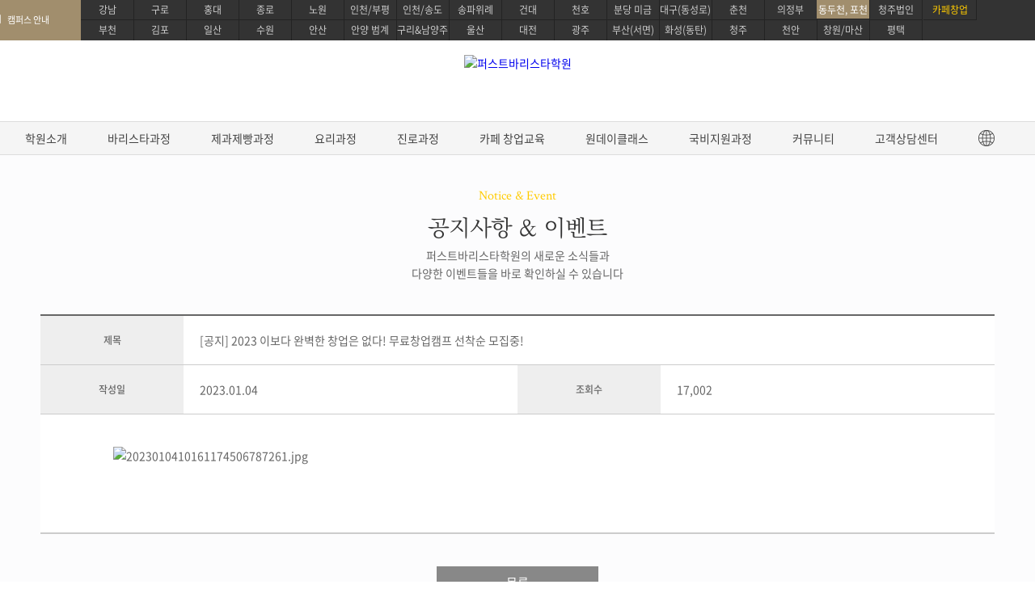

--- FILE ---
content_type: text/html; Charset=EUC-KR
request_url: https://hn.firstcoffee.co.kr/site_banner_link.asp?idx=242
body_size: 10148
content:
<!DOCTYPE html>
<html lang="ko">
<head>
	<meta charset="euc-kr">
	<meta http-equiv="X-UA-Compatible" content="IE=edge">
	<title>퍼스트바리스타학원 동두천,포천캠퍼스 - 2023창업캠프</title>
	<link rel="canonical" href="https://www.firstcoffee.co.kr/index.asp">
	<meta name="naver-site-verification" content="babfe5569a552c6f5587e9e12491a77016ba3e78" /><meta name="google-site-verification" content="LWa-oO6JWr68MO8QR5_Gnie-aRyX6HTj2ogNVmCOpsw" />
	<meta name="description" content="동두천,포천 바리스타학원 , 바리스타, SCA, IBS, 국제자격증 합격보장제, SCA 수석멘토팀장 1:1관리, 자격증 교육">
	<meta property="og:type" content="website">
	<meta property="og:title" content="퍼스트바리스타학원 동두천,포천캠퍼스">
	<meta property="og:description" content="동두천,포천 바리스타학원 , 바리스타, SCA, IBS, 국제자격증 합격보장제, SCA 수석멘토팀장 1:1관리, 자격증 교육">
	<meta property="og:image" content="https://hn.firstcoffee.co.kr/images/main/ogimg.jpg">
	<meta property="og:url" content="https://hn.firstcoffee.co.kr">
	<meta name="facebook-domain-verification" content="uf2agvy0ya3e03rgup6hnfu0r20u1z" />
	<link href="https://fonts.googleapis.com/css?family=Abril+Fatface&display=swap" rel="stylesheet">
	<link rel="shortcut icon" href="/images/main/favicon.ico" type="image/x-icon">
	<link rel="stylesheet" type="text/css" href="/common/css/lib/jquery-ui-1.12.1.min.css">
	<link rel="stylesheet" type="text/css" href="/common/css/lib/jquery.mCustomScrollbar.min.css"/>
	<link rel="stylesheet" type="text/css" href="/common/css/site/import.min.css" />
	<link rel="stylesheet" type="text/css" href="/common/css/site/import_sub.min.css" />
	<script type="text/javascript" src="/common/js/lib/jquery-1.12.0.min.js"></script>
	<script type="text/javascript" src="/common/js/lib/jquery.easyui.min.js"></script>
	<script type="text/javascript" src="/common/js/site/common.js"></script>
	<script type="text/javascript" src="/common/js/site/front.js"></script>
	<script type="text/javascript" src="/common/js/site/sub.js"></script>
	<script type="text/javascript" src="/common/js/lib/jquery.isloading.min.js"></script>
	<script type="text/javascript" src="/common/js/lib/jquery.mCustomScrollbar.concat.min.js"></script>
	<script type="text/javascript" src="/common/js/lib/jquery.countdown.min.js"></script>
	<script type="text/javascript" src="/common/js/lib/swiper.min.js"></script>
	<!-- Start Global site tag (gtag.js) - Google Analytics -->
	<script async src="https://www.googletagmanager.com/gtag/js?id=UA-127944230-1"></script>
	<script type="text/javascript">
		window.dataLayer = window.dataLayer || [];
		function gtag(){dataLayer.push(arguments);}
		gtag('js', new Date());
		gtag('config', 'UA-127944230-1', {
			'custom_map': {'dimension1': 'IP'}
		});
		gtag('event', 'IP', {'IP':'3.134.100.137'});
		gtag('config', 'AW-10858718007');
	</script>
	<!-- End Global site tag (gtag.js) - Google Analytics -->
	
	<!-- Facebook Pixel Code -->
	<script>
	!function(f,b,e,v,n,t,s)
	{if(f.fbq)return;n=f.fbq=function(){n.callMethod?
	n.callMethod.apply(n,arguments):n.queue.push(arguments)};
	if(!f._fbq)f._fbq=n;n.push=n;n.loaded=!0;n.version='2.0';
	n.queue=[];t=b.createElement(e);t.async=!0;
	t.src=v;s=b.getElementsByTagName(e)[0];
	s.parentNode.insertBefore(t,s)}(window, document,'script',
	'https://connect.facebook.net/en_US/fbevents.js');

	fbq('init', '1142211856214240');	//퍼스트바리스타학원
	fbq('init', '448386469661054');		//퍼스트아카데미부산
	fbq('init', '726152514941663');		//firstcoffee_pixcel
	fbq('track', 'PageView');
	</script>
	<noscript><img height="1" width="1" style="display:none" src="https://www.facebook.com/tr?id=1142211856214240&ev=PageView&noscript=1" /></noscript>
	<noscript><img height="1" width="1" style="display:none" src="https://www.facebook.com/tr?id=448386469661054&ev=PageView&noscript=1" /></noscript>
	<noscript><img height="1" width="1" style="display:none" src="https://www.facebook.com/tr?id=726152514941663&ev=PageView&noscript=1" /></noscript>
	<!-- End Facebook Pixel Code -->
	
	<!-- Google Tag Manager -->
	<script>(function(w,d,s,l,i){w[l]=w[l]||[];w[l].push({'gtm.start':
	new Date().getTime(),event:'gtm.js'});var f=d.getElementsByTagName(s)[0],
	j=d.createElement(s),dl=l!='dataLayer'?'&l='+l:'';j.async=true;j.src=
	'https://www.googletagmanager.com/gtm.js?id='+i+dl;f.parentNode.insertBefore(j,f);
	})(window,document,'script','dataLayer','GTM-TKXQKQ2');</script>
	<!-- End Google Tag Manager -->
	<script>
	!function (w, d, t) {
	  w.TiktokAnalyticsObject=t;var ttq=w[t]=w[t]||[];ttq.methods=["page","track","identify","instances","debug","on","off","once","ready","alias","group","enableCookie","disableCookie"],ttq.setAndDefer=function(t,e){t[e]=function(){t.push([e].concat(Array.prototype.slice.call(arguments,0)))}};for(var i=0;i<ttq.methods.length;i++)ttq.setAndDefer(ttq,ttq.methods[i]);ttq.instance=function(t){for(var e=ttq._i[t]||[],n=0;n<ttq.methods.length;n++)ttq.setAndDefer(e,ttq.methods[n]);return e},ttq.load=function(e,n){var i="https://analytics.tiktok.com/i18n/pixel/events.js";ttq._i=ttq._i||{},ttq._i[e]=[],ttq._i[e]._u=i,ttq._t=ttq._t||{},ttq._t[e]=+new Date,ttq._o=ttq._o||{},ttq._o[e]=n||{};var o=document.createElement("script");o.type="text/javascript",o.async=!0,o.src=i+"?sdkid="+e+"&lib="+t;var a=document.getElementsByTagName("script")[0];a.parentNode.insertBefore(o,a)};

	  ttq.load('CD6HPG3C77U5RH87M59G');
	  ttq.page();
	}(window, document, 'ttq');
	</script>
	<!-- CREMA SCRIPT -->
	<script>
	window.cremaAsyncInit = function(){crema.init(null,null);};
	</script>
	<!-- End CREMA SCRIPT -->
	<style>
		#header .inner-1200 li:first-of-type a{
			position: relative;
			top:-13px;
			left: 15px;
			background-position: 0 0;
		}
		#header .inner-1200 ul.city-link li:first-child {
    		background: url('/images/common/simbol_w.png') 30% 13px no-repeat;
   			background-size: 18px;
			background-color: #a18e6d;
			height: 100%;
   		 /* padding-left:15px; */
		}
		#header #nav>div:first-of-type, #header #nav>a:first-of-type {
			display: none;
		}
	</style>
  <!-- Meta Pixel Code -->
<script>
  !function(f,b,e,v,n,t,s)
  {if(f.fbq)return;n=f.fbq=function(){n.callMethod?
  n.callMethod.apply(n,arguments):n.queue.push(arguments)};
  if(!f._fbq)f._fbq=n;n.push=n;n.loaded=!0;n.version='2.0';
  n.queue=[];t=b.createElement(e);t.async=!0;
  t.src=v;s=b.getElementsByTagName(e)[0];
  s.parentNode.insertBefore(t,s)}(window, document,'script',
  'https://connect.facebook.net/en_US/fbevents.js');
  fbq('init', '1718349338851230');
  fbq('track', 'PageView');
  </script>
  <noscript><img height="1" width="1" style="display:none"
  src="https://www.facebook.com/tr?id=1718349338851230&ev=PageView&noscript=1"
  /></noscript>
  <!-- End Meta Pixel Code -->
<!-- Start Global site tag (gtag.js) - Google Analytics -->
	<script async src="https://www.googletagmanager.com/gtag/js?id=UA-127944230-1"></script>
	<script type="text/javascript">
		window.dataLayer = window.dataLayer || [];
		function gtag(){dataLayer.push(arguments);}
		gtag('js', new Date());
		gtag('config', 'UA-127944230-1', {
			'custom_map': {'dimension1': 'IP'}
		});
		gtag('event', 'IP', {'IP':'3.134.100.137'});
		gtag('config', 'AW-10858718007');
	</script>
	<!-- End Global site tag (gtag.js) - Google Analytics -->
	
	<!-- Facebook Pixel Code -->
	<script>
	!function(f,b,e,v,n,t,s)
	{if(f.fbq)return;n=f.fbq=function(){n.callMethod?
	n.callMethod.apply(n,arguments):n.queue.push(arguments)};
	if(!f._fbq)f._fbq=n;n.push=n;n.loaded=!0;n.version='2.0';
	n.queue=[];t=b.createElement(e);t.async=!0;
	t.src=v;s=b.getElementsByTagName(e)[0];
	s.parentNode.insertBefore(t,s)}(window, document,'script',
	'https://connect.facebook.net/en_US/fbevents.js');

	fbq('init', '1142211856214240');	//퍼스트바리스타학원
	fbq('init', '448386469661054');		//퍼스트아카데미부산
	fbq('init', '726152514941663');		//firstcoffee_pixcel
	fbq('track', 'PageView');
	</script>
	<noscript><img height="1" width="1" style="display:none" src="https://www.facebook.com/tr?id=1142211856214240&ev=PageView&noscript=1" /></noscript>
	<noscript><img height="1" width="1" style="display:none" src="https://www.facebook.com/tr?id=448386469661054&ev=PageView&noscript=1" /></noscript>
	<noscript><img height="1" width="1" style="display:none" src="https://www.facebook.com/tr?id=726152514941663&ev=PageView&noscript=1" /></noscript>
	<!-- End Facebook Pixel Code -->
	
	<!-- Google Tag Manager -->
	<script>(function(w,d,s,l,i){w[l]=w[l]||[];w[l].push({'gtm.start':
	new Date().getTime(),event:'gtm.js'});var f=d.getElementsByTagName(s)[0],
	j=d.createElement(s),dl=l!='dataLayer'?'&l='+l:'';j.async=true;j.src=
	'https://www.googletagmanager.com/gtm.js?id='+i+dl;f.parentNode.insertBefore(j,f);
	})(window,document,'script','dataLayer','GTM-TKXQKQ2');</script>
	<!-- End Google Tag Manager -->
	<script>
	!function (w, d, t) {
	  w.TiktokAnalyticsObject=t;var ttq=w[t]=w[t]||[];ttq.methods=["page","track","identify","instances","debug","on","off","once","ready","alias","group","enableCookie","disableCookie"],ttq.setAndDefer=function(t,e){t[e]=function(){t.push([e].concat(Array.prototype.slice.call(arguments,0)))}};for(var i=0;i<ttq.methods.length;i++)ttq.setAndDefer(ttq,ttq.methods[i]);ttq.instance=function(t){for(var e=ttq._i[t]||[],n=0;n<ttq.methods.length;n++)ttq.setAndDefer(e,ttq.methods[n]);return e},ttq.load=function(e,n){var i="https://analytics.tiktok.com/i18n/pixel/events.js";ttq._i=ttq._i||{},ttq._i[e]=[],ttq._i[e]._u=i,ttq._t=ttq._t||{},ttq._t[e]=+new Date,ttq._o=ttq._o||{},ttq._o[e]=n||{};var o=document.createElement("script");o.type="text/javascript",o.async=!0,o.src=i+"?sdkid="+e+"&lib="+t;var a=document.getElementsByTagName("script")[0];a.parentNode.insertBefore(o,a)};

	  ttq.load('CD6HPG3C77U5RH87M59G');
	  ttq.page();
	}(window, document, 'ttq');
	</script>
</head>
<body>
	<script type="text/javascript">
	var pageUrl = "/front/community/notice_view.asp?idx=158";
	if (parent) {
		if (pageUrl != "") {
			parent.location.href = pageUrl;
		}
	} else {
		if (pageUrl != "") {
			location.href = pageUrl;
		}
	}
	</script>
</body>
</html>

--- FILE ---
content_type: text/html; Charset=EUC-KR
request_url: https://hn.firstcoffee.co.kr/front/community/notice_view.asp?idx=158
body_size: 38815
content:
<!DOCTYPE html>
<html lang="ko">
<head>
	<meta charset="euc-kr">
	<meta http-equiv="X-UA-Compatible" content="IE=edge">
	<title>퍼스트바리스타학원 동두천,포천캠퍼스 - 공지사항</title>
	<link rel="canonical" href="https://www.firstcoffee.co.kr/index.asp">
	<meta name="naver-site-verification" content="babfe5569a552c6f5587e9e12491a77016ba3e78" /><meta name="google-site-verification" content="LWa-oO6JWr68MO8QR5_Gnie-aRyX6HTj2ogNVmCOpsw" />
	<meta name="description" content="동두천,포천 바리스타학원 , 바리스타, SCA, IBS, 국제자격증 합격보장제, SCA 수석멘토팀장 1:1관리, 자격증 교육">
	<meta property="og:type" content="website">
	<meta property="og:title" content="퍼스트바리스타학원 동두천,포천캠퍼스">
	<meta property="og:description" content="동두천,포천 바리스타학원 , 바리스타, SCA, IBS, 국제자격증 합격보장제, SCA 수석멘토팀장 1:1관리, 자격증 교육">
	<meta property="og:image" content="https://hn.firstcoffee.co.kr/images/main/ogimg.jpg">
	<meta property="og:url" content="https://hn.firstcoffee.co.kr">
	<meta name="facebook-domain-verification" content="uf2agvy0ya3e03rgup6hnfu0r20u1z" />
	<link href="https://fonts.googleapis.com/css?family=Abril+Fatface&display=swap" rel="stylesheet">
	<link rel="shortcut icon" href="/images/main/favicon.ico" type="image/x-icon">
	<link rel="stylesheet" type="text/css" href="/common/css/lib/jquery-ui-1.12.1.min.css">
	<link rel="stylesheet" type="text/css" href="/common/css/lib/jquery.mCustomScrollbar.min.css"/>
	<link rel="stylesheet" type="text/css" href="/common/css/site/import.min.css" />
	<link rel="stylesheet" type="text/css" href="/common/css/site/import_sub.min.css" />
	<script type="text/javascript" src="/common/js/lib/jquery-1.12.0.min.js"></script>
	<script type="text/javascript" src="/common/js/lib/jquery.easyui.min.js"></script>
	<script type="text/javascript" src="/common/js/site/common.js"></script>
	<script type="text/javascript" src="/common/js/site/front.js"></script>
	<script type="text/javascript" src="/common/js/site/sub.js"></script>
	<script type="text/javascript" src="/common/js/lib/jquery.isloading.min.js"></script>
	<script type="text/javascript" src="/common/js/lib/jquery.mCustomScrollbar.concat.min.js"></script>
	<script type="text/javascript" src="/common/js/lib/jquery.countdown.min.js"></script>
	<script type="text/javascript" src="/common/js/lib/swiper.min.js"></script>
	<!-- Start Global site tag (gtag.js) - Google Analytics -->
	<script async src="https://www.googletagmanager.com/gtag/js?id=UA-127944230-1"></script>
	<script type="text/javascript">
		window.dataLayer = window.dataLayer || [];
		function gtag(){dataLayer.push(arguments);}
		gtag('js', new Date());
		gtag('config', 'UA-127944230-1', {
			'custom_map': {'dimension1': 'IP'}
		});
		gtag('event', 'IP', {'IP':'3.134.100.137'});
		gtag('config', 'AW-10858718007');
	</script>
	<!-- End Global site tag (gtag.js) - Google Analytics -->
	
	<!-- Facebook Pixel Code -->
	<script>
	!function(f,b,e,v,n,t,s)
	{if(f.fbq)return;n=f.fbq=function(){n.callMethod?
	n.callMethod.apply(n,arguments):n.queue.push(arguments)};
	if(!f._fbq)f._fbq=n;n.push=n;n.loaded=!0;n.version='2.0';
	n.queue=[];t=b.createElement(e);t.async=!0;
	t.src=v;s=b.getElementsByTagName(e)[0];
	s.parentNode.insertBefore(t,s)}(window, document,'script',
	'https://connect.facebook.net/en_US/fbevents.js');

	fbq('init', '1142211856214240');	//퍼스트바리스타학원
	fbq('init', '448386469661054');		//퍼스트아카데미부산
	fbq('init', '726152514941663');		//firstcoffee_pixcel
	fbq('track', 'PageView');
	</script>
	<noscript><img height="1" width="1" style="display:none" src="https://www.facebook.com/tr?id=1142211856214240&ev=PageView&noscript=1" /></noscript>
	<noscript><img height="1" width="1" style="display:none" src="https://www.facebook.com/tr?id=448386469661054&ev=PageView&noscript=1" /></noscript>
	<noscript><img height="1" width="1" style="display:none" src="https://www.facebook.com/tr?id=726152514941663&ev=PageView&noscript=1" /></noscript>
	<!-- End Facebook Pixel Code -->
	
	<!-- Google Tag Manager -->
	<script>(function(w,d,s,l,i){w[l]=w[l]||[];w[l].push({'gtm.start':
	new Date().getTime(),event:'gtm.js'});var f=d.getElementsByTagName(s)[0],
	j=d.createElement(s),dl=l!='dataLayer'?'&l='+l:'';j.async=true;j.src=
	'https://www.googletagmanager.com/gtm.js?id='+i+dl;f.parentNode.insertBefore(j,f);
	})(window,document,'script','dataLayer','GTM-TKXQKQ2');</script>
	<!-- End Google Tag Manager -->
	<script>
	!function (w, d, t) {
	  w.TiktokAnalyticsObject=t;var ttq=w[t]=w[t]||[];ttq.methods=["page","track","identify","instances","debug","on","off","once","ready","alias","group","enableCookie","disableCookie"],ttq.setAndDefer=function(t,e){t[e]=function(){t.push([e].concat(Array.prototype.slice.call(arguments,0)))}};for(var i=0;i<ttq.methods.length;i++)ttq.setAndDefer(ttq,ttq.methods[i]);ttq.instance=function(t){for(var e=ttq._i[t]||[],n=0;n<ttq.methods.length;n++)ttq.setAndDefer(e,ttq.methods[n]);return e},ttq.load=function(e,n){var i="https://analytics.tiktok.com/i18n/pixel/events.js";ttq._i=ttq._i||{},ttq._i[e]=[],ttq._i[e]._u=i,ttq._t=ttq._t||{},ttq._t[e]=+new Date,ttq._o=ttq._o||{},ttq._o[e]=n||{};var o=document.createElement("script");o.type="text/javascript",o.async=!0,o.src=i+"?sdkid="+e+"&lib="+t;var a=document.getElementsByTagName("script")[0];a.parentNode.insertBefore(o,a)};

	  ttq.load('CD6HPG3C77U5RH87M59G');
	  ttq.page();
	}(window, document, 'ttq');
	</script>
	<!-- CREMA SCRIPT -->
	<script>
	window.cremaAsyncInit = function(){crema.init(null,null);};
	</script>
	<!-- End CREMA SCRIPT -->
	<style>
		#header .inner-1200 li:first-of-type a{
			position: relative;
			top:-13px;
			left: 15px;
			background-position: 0 0;
		}
		#header .inner-1200 ul.city-link li:first-child {
    		background: url('/images/common/simbol_w.png') 30% 13px no-repeat;
   			background-size: 18px;
			background-color: #a18e6d;
			height: 100%;
   		 /* padding-left:15px; */
		}
		#header #nav>div:first-of-type, #header #nav>a:first-of-type {
			display: none;
		}
	</style>
  <!-- Meta Pixel Code -->
<script>
  !function(f,b,e,v,n,t,s)
  {if(f.fbq)return;n=f.fbq=function(){n.callMethod?
  n.callMethod.apply(n,arguments):n.queue.push(arguments)};
  if(!f._fbq)f._fbq=n;n.push=n;n.loaded=!0;n.version='2.0';
  n.queue=[];t=b.createElement(e);t.async=!0;
  t.src=v;s=b.getElementsByTagName(e)[0];
  s.parentNode.insertBefore(t,s)}(window, document,'script',
  'https://connect.facebook.net/en_US/fbevents.js');
  fbq('init', '1718349338851230');
  fbq('track', 'PageView');
  </script>
  <noscript><img height="1" width="1" style="display:none"
  src="https://www.facebook.com/tr?id=1718349338851230&ev=PageView&noscript=1"
  /></noscript>
  <!-- End Meta Pixel Code -->

</head>
<body oncontextmenu="return false" ondragstart="return false" onselectstart="return false">
	<div id="wrap">
		<header id="header">
			
<!-- <script>
function goToScroll(name) {
    var location = document.querySelector("#baristaonedayclass").offsetTop;
    window.scrollTo({top: location, behavior: 'smooth'});
}
</script> -->
<div id="sikpNav" class="hide">
				<p><a href="#contents">본문바로가기</a></p>
				<p><a href="#gnb">메뉴바로가기</a></p>
			</div>
			<div class="inner-1200">
				<h1><a href="/index.asp"><img src="/upload/campus/campus_logo/2022082310415984280225073.png" alt="퍼스트바리스타학원"></a></h1>
				<ul class="city-link cf">
					<li><a>캠퍼스 안내</a></li>
					<li><a href="https://gn.firstcoffee.co.kr">강남</a></li>
					<li><a href="https://hd.firstcoffee.co.kr">홍대</a></li>
					<li><a href="https://gr.firstcoffee.co.kr">구로</a></li>
					<li><a href="https://jn.firstcoffee.co.kr">종로</a></li>
					<li><a href="https://kd.firstcoffee.co.kr">건대</a></li>
					<li><a href="https://ch.firstcoffee.co.kr">천호</a></li>
					<li><a href="https://nw.firstcoffee.co.kr">노원</a></li>
					<li><a href="https://ic.firstcoffee.co.kr">인천/송도</a></li>
					<li><a href="https://sn.firstcoffee.co.kr">송파위례</a></li>
					<li><a href="https://mg.firstcoffee.co.kr">분당 미금</a></li>
					<li><a href="https://mag.firstcoffee.co.kr">인천/부평</a></li>
					<li><a href="https://bc.firstcoffee.co.kr">부천</a></li>
					<li><a href="https://gp.firstcoffee.co.kr">김포</a></li>
					<li><a href="https://is.firstcoffee.co.kr">일산</a></li>
					<li><a href="https://sw.firstcoffee.co.kr">수원</a></li>
					<li><a href="https://as.firstcoffee.co.kr">안산</a></li>
					<li><a href="https://ay.firstcoffee.co.kr">안양 범계</a></li>
					<li><a href="https://gri.firstcoffee.co.kr">구리&남양주</a></li>
					<li><a href="https://us.firstcoffee.co.kr">울산</a></li>
					<li><a href="https://dj.firstcoffee.co.kr">대전</a></li>
					<li><a href="https://gj.firstcoffee.co.kr">광주</a></li>
					<li><a href="https://bs.firstcoffee.co.kr">부산(서면)</a></li>
					<li><a href="https://hs.firstcoffee.co.kr">화성(동탄)</a></li>
					<li><a href="https://cch.firstcoffee.co.kr">춘천</a></li>
					<li><a href="https://ca.firstcoffee.co.kr">천안</a></li>
					<li><a href="https://dsr.firstcoffee.co.kr">대구(동성로)</a></li>
					<li><a href="https://ujb.firstcoffee.co.kr">의정부</a></li>
					<li><a href="https://cj.firstcoffee.co.kr">청주</a></li>
					<li class="on"><a href="https://hn.firstcoffee.co.kr">동두천, 포천</a></li>
					<li><a href="https://pt.firstcoffee.co.kr">평택</a></li>
					<li><a href="https://jj.firstcoffee.co.kr">창원/마산</a></li>
					<li><a href="https://cjco.firstcoffee.co.kr">청주법인</a></li>
					<li class=""><a href="https://www.firstcoffeelab.com/">카페창업</a></li>
				</ul>
				<ul class="user-login cf">
					<li><a href="/front/helpdesk/counsel_create.asp?cc=1">온라인상담</a></li>
					<li><a href="/front/academy/location.asp">오시는길</a></li>
					<li><a href="#">동두천,포천캠퍼스 <strong>031-928-6957</strong></a></li>
				</ul>
			</div>
			<nav id="nav">
				<div id="all-menu">
					<div class="inner-1200 mCustomScrollbar cf" data-mcs-theme="light-3">
						<div class="all-box cf">
							<dl class="academy-menu">
								<dt><span>학원소개</span></dt>
								<dd><a href="/front/academy/brandstory.asp">브랜드소개</a></dd>
								<dd><a href="/front/academy/ci.asp">CI소개</a></dd>
								<dd><a href="/front/academy/teacher.asp">강사소개</a></dd>
								<dd><a href="/front/academy/interior.asp">교육시설소개</a></dd>
								<dd><a href="/front/academy/location.asp">지점위치안내</a></dd>
								<dd><a href="/front/academy/partnership_create1.asp">제휴안내</a></dd>
								<dd><a href="/front/academy/partnership_create.asp">가맹안내</a></dd>
							</dl>
							<dl class="course08">
								<dt><span>바리스타과정</span></dt>
									<ul class="sub-menu barista_license">

    <li><a href="/front/lecture/?cs=8&li=594" title="EUCA 바리스타 스킬">EUCA 바리스타 스킬</a></li>
    <li><a href="/front/lecture/?cs=8&li=599" title="EUCA라떼아트 디자인">EUCA 라떼아트 디자인</a></li>
    <li><a href="/front/lecture/?cs=8&li=596" title="EUCA브루잉 크래프트">EUCA 브루잉 크래프트</a></li>
    <li><a href="/front/lecture/?cs=8&li=595" title="EUCA 로스팅 커피 사이언스">EUCA 로스팅 커피 사이언스</a></li>
    <li><a href="/front/lecture/?cs=8&li=597" title="EUCA센서리 커핑&테이스팅">EUCA 센서리 커핑&테이스팅</a></li>

    <li><a href="/front/lecture/?cs=8&li=265" title="SCA / IBS 바리스타 스킬">SCA / IBS 바리스타 스킬</a></li>
    <li><a href="/front/lecture/?cs=8&li=2627" title="SCA 센서리&브루잉">SCA 센서리&브루잉</a></li>
    <li><a href="/front/lecture/?cs=8&li=2628" title="SCA 그린커피&로스팅">SCA 그린커피&로스팅</a></li>

    <li><a href="/front/lecture/?cs=8&li=2626" title="커피제조 마스터 과정">커피제조 마스터 과정</a></li>
    <li><a href="/front/lecture/?cs=8&li=817" title="커피 바리스타 심화">커피 바리스타 심화</a></li>
    <li><a href="/front/lecture/?cs=8&li=2625" title="커피 센서리&브루잉 심화">커피 센서리&브루잉 심화</a></li>
    <li><a href="/front/lecture/?cs=8&li=831" title="커피 로스팅 심화">커피 로스팅 심화</a></li>

    <li><a href="/front/lecture/?cs=15&li=582" title="디플로마학위 과정">디플로마학위 과정</a></li>
    <li><a href="/front/lecture/?cs=8&li=550" title="바리스타강사 양성 과정">바리스타강사 양성 과정</a></li>
    <li><a href="/front/lecture/?cs=7&li=529" title="워킹홀리데이 국제 과정">워킹홀리데이 국제 과정</a></li>
    
</ul>
							</dl>
							<dl class="course10">
								<dt><span>제과제빵과정</span></dt>
									<ul class="sub-menu">
    <li><a href="/front/lecture/?cs=10&li=2837" title="베이킹 지도자 마스터">베이킹 지도자 마스터</a></li>
    <li><a href="/front/lecture/?cs=10&li=21" title="제과/제빵기능사 자격증">제과/제빵기능사 자격증</a></li>
    <li><a href="/front/lecture/?cs=10&li=1197" title="베이킹 디플로마 학위과정">베이킹 디플로마 학위과정</a></li>
    <li><a href="/front/lecture/?cs=10&li=437" title="케이크디자인자격증">케이크 디자인 자격증</a></li>
 <li><a href="/front/lecture/?cs=10&li=349" title="베이킹 마스터 패키지">베이킹 마스터 패키지</a></li>
    <li><a href="/front/lecture/?cs=10&li=448" title="구움과자 마스터 프로">구움과자 마스터 프로</a></li>
    <li><a href="/front/lecture/?cs=10&li=388" title="케이크 마스터 프로">케이크 마스터 프로</a></li>
    <li><a href="/front/lecture/?cs=10&li=387" title="타르트 마스터 프로">타르트 마스터 프로</a></li>
    <li><a href="/front/lecture/?cs=10&li=389" title="마카롱 마스터 프로">마카롱 마스터 프로</a></li>
    <li><a href="/front/lecture/?cs=10&li=390" title="초콜릿 마스터 프로">초콜릿 마스터 프로</a></li>
    <li><a href="/front/lecture/?cs=10&li=2942" title="블랑제 마스터 프로">블랑제 마스터 프로</a></li>
    <li><a href="/front/lecture/?cs=10&li=2035" title="브런치카페 메뉴반">브런치카페 메뉴반</a></li>
    <li><a href="/front/lecture/?cs=10&li=447" title="파티스리 마스터">파티스리 마스터</a></li>
    <li><a href="/front/lecture/?cs=9&li=3085" title="펫푸드 마스터 자격증 과정">펫푸드 마스터 자격증 과정</a></li>
    <li><a href="/front/lecture/?cs=9&li=3153" title="글로벌 베이킹 디플로마 과정">글로벌 베이킹 디플로마 과정</a></li>
</ul>
							</dl>
							<dl class="course17">
								<dt><span>요리과정</span></dt>
									<ul class="sub-menu">
 <li><a href="/front/lecture/?cs=17&li=2197" title="생활한식 마스터">생활한식 마스터</a></li>
 <li><a href="/front/lecture/?cs=17&li=2196" title="생활양식 마스터">생활양식 마스터</a></li>
 <li><a href="/front/lecture/?cs=17&li=2194" title="파스타 전문 마스터">파스타 전문 마스터</a></li>
 <li><a href="/front/lecture/?cs=17&li=2195" title="전통일본요리 프로">전통일본요리 프로</a></li>
 <li><a href="/front/lecture/?cs=17&li=2193" title="프리미엄 중식요리 마스터">프리미엄 중식요리 마스터</a></li>
 <li><a href="/front/lecture/?cs=17&li=2410" title="데일리 헬스 브런치 마스터">데일리 헬스 브런치 마스터</a></li>
 <li><a href="/front/lecture/?cs=17&li=2449" title="조리기능사 필기">조리기능사 필기</a></li>
 <li><a href="/front/lecture/?cs=17&li=2448" title="한식조리 기능사">한식조리 기능사</a></li>
 <li><a href="/front/lecture/?cs=17&li=2447" title="양식조리 기능사">양식조리 기능사</a></li>
 <li><a href="/front/lecture/?cs=17&li=2446" title="일식조리 기능사">일식조리 기능사</a></li>
 <li><a href="/front/lecture/?cs=17&li=2445" title="중식조리 기능사">중식조리 기능사</a></li>
</ul>
							</dl>
							<dl class="course18">
								<dt><span>진로과정</span></dt>
									<ul class="sub-menu">
 <li><a href="/front/lecture/index.asp?cs=10&li=3186" title="프로 파티쉐 진로과정">프로 파티쉐 진로과정</a></li>
 <li><a href="/front/lecture/?cs=10&li=2800" title="영파티시에 마스터 코스">영파티시에 마스터 코스</a></li>
 <li><a href="/front/lecture/?cs=7&li=529" title="워킹홀리데이 국제 과정">워킹홀리데이 국제 과정</a></li>
 <li><a href="/front/lecture/?cs=9&li=3153" title="글로벌 베이킹 디플로마 과정">글로벌 베이킹 디플로마 과정</a></li>
</ul>
							</dl>
							<dl class="course09">
								<dt><span>카페 창업교육</span></dt>
								<dd><a href="/front/lecture/?cs=9&li=1830" title="카페창업&nbsp;컨설팅">카페창업&nbsp;컨설팅</a></dd>
								<dd><a href="/front/lecture/?cs=9&li=1758" title="카페창업&nbsp;메뉴반">카페창업&nbsp;메뉴반</a></dd>
								<dd><a href="/front/lecture/?cs=9&li=3079" title="베이커리&nbsp;카페창업&nbsp;메뉴반">베이커리&nbsp;카페창업&nbsp;메뉴반</a></dd>
								<dd><a href="/front/lecture/?cs=9&li=3114" title="펫푸드&nbsp;자격증&nbsp;과정">펫푸드&nbsp;자격증&nbsp;과정</a></dd>
							</dl>

							<!-- <dl class="flower-menu">
								<dt><span>플라워 스튜디오</span></dt>
								<dd><a href="/front/flower/index.asp">플라워 스튜디오</a></dd>
								<dd><a href="/front/flower/sub02.asp">원데이플라워클래스</a></dd>
								<dd><a href="/front/flower/sub03.asp">정규과정 기초/베이직</a></dd>
								<dd><a href="/front/flower/sub04.asp">정규과정 심화/시니어</a></dd>
								<dd><a href="/front/flower/sub05.asp">정규과정 창업준비</a></dd>
								<dd><a href="/front/flower/sub06.asp">화훼장식 기능사</a></dd>
								<dd><a href="/front/flower/sub07.asp">화훼장식 산업기사</a></dd>
								<dd><a href="/front/flower/sub01.asp">국비지원 클래스</a></dd>
							</dl> -->
							<dl class="oneday-menu">
								<dt><span>원데이 클래스</span></dt>
								<dd id="baking"><a href="/front/lecture/?cs=10&li=181&anchor=bakingonedayclass">베이킹원데이클래스</a></dd>
								<dd id="barista"><a href="/front/lecture/?cs=10&li=181&anchor=baristaonedayclass">바리스타원데이클래스</a></dd>
								<!--<dt><span>취업지원센터</span></dt>
								<dd><a href="/front/job/job_info.asp">취업지원센터 소개</a></dd>
								<!-- <dd><a href="/front/job/job_story.asp">취업성공스토리</a></dd> -->
								<!--<dd><a href="/front/job/job_notice_list.asp">취업현황게시판</a></dd>
								<!--<dd><a href="#">취업연계 기업</a></dd>-->
								<!--<dd><a href="/front/job/recruit_list.asp">채용정보</a></dd>
								<dd><a href="/front/job/recruit_create.asp">채용정보등록 (기업)</a></dd>-->
							</dl>
							<!-- <dl class="job-menu">
								<dt><span>워킹홀리데이</span></dt>
								<dd><a href="/front/lecture/?cs=7&li=529">워킹홀리데이</a></dd>
								<dt><span>취업지원센터</span></dt>
								<dd><a href="/front/job/job_info.asp">취업지원센터 소개</a></dd>
								<dd><a href="/front/job/job_story.asp">취업성공스토리</a></dd>
								<dd><a href="/front/job/job_notice_list.asp">취업현황게시판</a></dd>
								<dd><a href="#">취업연계 기업</a></dd>
								<dd><a href="/front/job/recruit_list.asp">채용정보</a></dd>
								<dd><a href="/front/job/recruit_create.asp">채용정보등록 (기업)</a></dd>
							</dl> -->
							<dl class="community-menu">
								<dt><span>커뮤니티</span></dt>
								<dd><a href="/front/community/all_interview_list.asp">인터뷰</a></dd>
								<dd><a href="/front/community/student_review.asp">수강생 후기</a></dd>
								<dd><a href="/front/community/photostory_list.asp">포토스토리</a></dd>
								<dd><a href="/front/community/notice_list.asp">공지사항&amp;이벤트</a></dd>
								<!--<dd><a href="/front/community/instagram.asp">공식 인스타그램</a></dd>-->
								<!--<dd><a href="/front/community/facebook.asp">공식 페이스북</a></dd>-->
								<dd><a href="/front/job/job_info.asp">취업지원센터 소개</a></dd>
								<!-- <dd><a href="/front/job/job_story.asp">취업성공스토리</a></dd> -->
								<!-- <dd><a href="/front/job/job_notice_list.asp">취업현황게시판</a></dd> -->
								<!--<dd><a href="#">취업연계 기업</a></dd>-->
								<dd><a href="/front/job/recruit_list.asp">채용정보</a></dd>
								<dd><a href="/front/job/recruit_create.asp">채용정보등록 (기업)</a></dd>
							</dl>

							<dl class="helpdesk-menu">
								<dt><span>고객상담센터</span></dt>
								<dd><a href="/front/helpdesk/counsel_create.asp?cc=1">온라인상담신청</a></dd>
								<!-- <dd><a href="/front/helpdesk/counsel_create_flower.asp">플라워스튜디오 상담신청</a></dd> -->
								<dd><a href="/front/helpdesk/off_pay.asp">온라인결제</a></dd>
                                <dd><a href="/m/front/helpdesk/license_pay.asp">자격증과정 온라인결제</a></dd>
								<dd><a href="/front/helpdesk/counsel_create.asp?cc=2">수강료조회</a></dd>
								<!-- <dd><a href="/front/helpdesk/counsel_create.asp?cc=3">재료비조회</a></dd> -->
								<dd><a href="/front/helpdesk/counsel_create_reserve.asp">방문상담예약</a></dd>
								<!--<dd><a href="/front/helpdesk/counsel_create.asp?cc=6">원데이샘플수업신청</a></dd>-->
								<!--<dd><a href="#">고객칭찬/불편접수</a></dd>-->
								<!--<dd><a href="#">설문조사</a></dd>-->
							</dl>
						</div>
						<!-- <div class="scroll">
							<div class="bar"></div>
						</div> -->
					</div>
				</div>
				<a href="#" class="all-menu-btn"></a>
				<ul id="gnb" class="cf">
					<li>
						<a href="javascript:">학원소개</a>
						<ul class="sub-menu">
							<li><a href="/front/academy/brandstory.asp">브랜드소개</a></li>
							<li><a href="/front/academy/ci.asp">CI소개</a></li>
							<li><a href="/front/academy/teacher.asp">강사소개</a></li>
							<li><a href="/front/academy/interior.asp">교육시설소개</a></li>
							<li><a href="/front/academy/location.asp">지점위치안내</a></li>
							<li><a href="/front/academy/partnership_create1.asp">제휴안내</a></li>
							<li><a href="/front/academy/partnership_create.asp">가맹안내</a></li>
						</ul>
					</li>
						<li course="8">
							<a href="javascript:">바리스타과정</a>
									<ul class="sub-menu barista_license">

    <li><a href="/front/lecture/?cs=8&li=594" title="EUCA 바리스타 스킬">EUCA 바리스타 스킬</a></li>
    <li><a href="/front/lecture/?cs=8&li=599" title="EUCA라떼아트 디자인">EUCA 라떼아트 디자인</a></li>
    <li><a href="/front/lecture/?cs=8&li=596" title="EUCA브루잉 크래프트">EUCA 브루잉 크래프트</a></li>
    <li><a href="/front/lecture/?cs=8&li=595" title="EUCA 로스팅 커피 사이언스">EUCA 로스팅 커피 사이언스</a></li>
    <li><a href="/front/lecture/?cs=8&li=597" title="EUCA센서리 커핑&테이스팅">EUCA 센서리 커핑&테이스팅</a></li>

    <li><a href="/front/lecture/?cs=8&li=265" title="SCA / IBS 바리스타 스킬">SCA / IBS 바리스타 스킬</a></li>
    <li><a href="/front/lecture/?cs=8&li=2627" title="SCA 센서리&브루잉">SCA 센서리&브루잉</a></li>
    <li><a href="/front/lecture/?cs=8&li=2628" title="SCA 그린커피&로스팅">SCA 그린커피&로스팅</a></li>

    <li><a href="/front/lecture/?cs=8&li=2626" title="커피제조 마스터 과정">커피제조 마스터 과정</a></li>
    <li><a href="/front/lecture/?cs=8&li=817" title="커피 바리스타 심화">커피 바리스타 심화</a></li>
    <li><a href="/front/lecture/?cs=8&li=2625" title="커피 센서리&브루잉 심화">커피 센서리&브루잉 심화</a></li>
    <li><a href="/front/lecture/?cs=8&li=831" title="커피 로스팅 심화">커피 로스팅 심화</a></li>

    <li><a href="/front/lecture/?cs=15&li=582" title="디플로마학위 과정">디플로마학위 과정</a></li>
    <li><a href="/front/lecture/?cs=8&li=550" title="바리스타강사 양성 과정">바리스타강사 양성 과정</a></li>
    <li><a href="/front/lecture/?cs=7&li=529" title="워킹홀리데이 국제 과정">워킹홀리데이 국제 과정</a></li>
    
</ul>
						</li>
						<li course="10">
							<a href="javascript:">제과제빵과정</a>
									<ul class="sub-menu">
    <li><a href="/front/lecture/?cs=10&li=2837" title="베이킹 지도자 마스터">베이킹 지도자 마스터</a></li>
    <li><a href="/front/lecture/?cs=10&li=21" title="제과/제빵기능사 자격증">제과/제빵기능사 자격증</a></li>
    <li><a href="/front/lecture/?cs=10&li=1197" title="베이킹 디플로마 학위과정">베이킹 디플로마 학위과정</a></li>
    <li><a href="/front/lecture/?cs=10&li=437" title="케이크디자인자격증">케이크 디자인 자격증</a></li>
 <li><a href="/front/lecture/?cs=10&li=349" title="베이킹 마스터 패키지">베이킹 마스터 패키지</a></li>
    <li><a href="/front/lecture/?cs=10&li=448" title="구움과자 마스터 프로">구움과자 마스터 프로</a></li>
    <li><a href="/front/lecture/?cs=10&li=388" title="케이크 마스터 프로">케이크 마스터 프로</a></li>
    <li><a href="/front/lecture/?cs=10&li=387" title="타르트 마스터 프로">타르트 마스터 프로</a></li>
    <li><a href="/front/lecture/?cs=10&li=389" title="마카롱 마스터 프로">마카롱 마스터 프로</a></li>
    <li><a href="/front/lecture/?cs=10&li=390" title="초콜릿 마스터 프로">초콜릿 마스터 프로</a></li>
    <li><a href="/front/lecture/?cs=10&li=2942" title="블랑제 마스터 프로">블랑제 마스터 프로</a></li>
    <li><a href="/front/lecture/?cs=10&li=2035" title="브런치카페 메뉴반">브런치카페 메뉴반</a></li>
    <li><a href="/front/lecture/?cs=10&li=447" title="파티스리 마스터">파티스리 마스터</a></li>
    <li><a href="/front/lecture/?cs=9&li=3085" title="펫푸드 마스터 자격증 과정">펫푸드 마스터 자격증 과정</a></li>
    <li><a href="/front/lecture/?cs=9&li=3153" title="글로벌 베이킹 디플로마 과정">글로벌 베이킹 디플로마 과정</a></li>
</ul>
						</li>
						<li course="17">
							<a href="javascript:">요리과정</a>
									<ul class="sub-menu">
 <li><a href="/front/lecture/?cs=17&li=2197" title="생활한식 마스터">생활한식 마스터</a></li>
 <li><a href="/front/lecture/?cs=17&li=2196" title="생활양식 마스터">생활양식 마스터</a></li>
 <li><a href="/front/lecture/?cs=17&li=2194" title="파스타 전문 마스터">파스타 전문 마스터</a></li>
 <li><a href="/front/lecture/?cs=17&li=2195" title="전통일본요리 프로">전통일본요리 프로</a></li>
 <li><a href="/front/lecture/?cs=17&li=2193" title="프리미엄 중식요리 마스터">프리미엄 중식요리 마스터</a></li>
 <li><a href="/front/lecture/?cs=17&li=2410" title="데일리 헬스 브런치 마스터">데일리 헬스 브런치 마스터</a></li>
 <li><a href="/front/lecture/?cs=17&li=2449" title="조리기능사 필기">조리기능사 필기</a></li>
 <li><a href="/front/lecture/?cs=17&li=2448" title="한식조리 기능사">한식조리 기능사</a></li>
 <li><a href="/front/lecture/?cs=17&li=2447" title="양식조리 기능사">양식조리 기능사</a></li>
 <li><a href="/front/lecture/?cs=17&li=2446" title="일식조리 기능사">일식조리 기능사</a></li>
 <li><a href="/front/lecture/?cs=17&li=2445" title="중식조리 기능사">중식조리 기능사</a></li>
</ul>
						</li>
						<li course="18">
							<a href="javascript:">진로과정</a>
									<ul class="sub-menu">
 <li><a href="/front/lecture/index.asp?cs=10&li=3186" title="프로 파티쉐 진로과정">프로 파티쉐 진로과정</a></li>
 <li><a href="/front/lecture/?cs=10&li=2800" title="영파티시에 마스터 코스">영파티시에 마스터 코스</a></li>
 <li><a href="/front/lecture/?cs=7&li=529" title="워킹홀리데이 국제 과정">워킹홀리데이 국제 과정</a></li>
 <li><a href="/front/lecture/?cs=9&li=3153" title="글로벌 베이킹 디플로마 과정">글로벌 베이킹 디플로마 과정</a></li>
</ul>
						</li>
						<li course="9">
							<a href="javascript:">카페 창업교육</a>
						<ul class="sub-menu">
							<li><a href="/front/lecture/?cs=9&li=1830" title="카페창업&nbsp;컨설팅">카페창업&nbsp;컨설팅</a></li>
							<li><a href="/front/lecture/?cs=9&li=1758" title="카페창업&nbsp;메뉴반">카페창업&nbsp;메뉴반</a></li>
							<li><a href="/front/lecture/?cs=9&li=3079" title="베이커리&nbsp;카페창업&nbsp;메뉴반">베이커리&nbsp;카페창업&nbsp;메뉴반</a></li>
							<li><a href="/front/lecture/?cs=9&li=3114" title="펫푸드&nbsp;자격증&nbsp;과정">펫푸드&nbsp;자격증&nbsp;과정</a></li>
						</ul>
						</li>

					<!-- <li class="flower_m">
						<a href="javascript:">플라워 스튜디오</a>
						<ul class="sub-menu">
							<li><a href="/front/flower/index.asp">플라워 스튜디오</a></li>
							<li><a href="/front/flower/sub02.asp">원데이플라워클래스</a></li>
							<li><a href="/front/flower/sub03.asp">정규과정 기초/베이직</a></li>
							<li><a href="/front/flower/sub04.asp">정규과정 심화/시니어</a></li>
							<li><a href="/front/flower/sub05.asp">정규과정 창업준비</a></li>
							<li><a href="/front/flower/sub06.asp">화훼장식 기능사</a></li>
							<li><a href="/front/flower/sub07.asp">화훼장식 산업기사</a></li>
							<li><a href="/front/flower/sub01.asp">국비지원 클래스</a></li>
						</ul>
					</li> -->
					<!-- <li>
						<a href="javascript:">워킹홀리데이 패키지</a>
						<ul class="sub-menu">
							<li><a href="/front/lecture/?cs=7&li=529">워킹홀리데이 패키지</a></li>
						</ul>
					</li> -->
					<li>
						<a href="javascript:">원데이클래스</a>
						<ul class="sub-menu">
							<li><a href="/front/lecture/index.asp?cs=10&li=181&anchor=bakingonedayclass">베이킹원데이클래스</a></li>	
							<li><a href="/front/lecture/index.asp?cs=10&li=181&anchor=baristaonedayclass">바리스타원데이클래스</a></li>	
						</ul>
					</li>
					<li>
						<a href="javascript:">국비지원과정</a>
						<ul class="sub-menu">
							
								<li><a href="/front/helpdesk/ncs_system.asp">국비지원과정</a></li>
							
						</ul>
					</li>
					<li>
						<a href="javascript:">커뮤니티</a>
						<ul class="sub-menu community-headermenu">
							<li><a href="/front/community/all_interview_list.asp">인터뷰</a></li>
							<li><a href="/front/community/student_review.asp">수강생 후기</a></li>
							<li><a href="/front/community/photostory_list.asp">포토스토리</a></li>
							<li><a href="/front/community/notice_list.asp">공지사항&amp;이벤트</a></li>
							<!--<li><a href="/front/community/instagram.asp">공식 인스타그램</a></li>-->
							<li><a href="/front/job/job_info.asp">취업지원센터 소개</a></li>
							<!-- <li><a href="/front/job/job_story.asp">취업성공스토리</a></li> -->
							<!-- <li><a href="/front/job/job_notice_list.asp">취업현황게시판</a></li> -->
							<!--<li><a href="#">취업연계 기업</a></li>-->
							<li><a href="/front/job/recruit_list.asp">채용정보</a></li>
							<li><a href="/front/job/recruit_create.asp">채용정보등록 (기업)</a></li>
						</ul>
					</li>
					<li>
						<a href="javascript:">고객상담센터</a>
						<ul class="sub-menu">
							<li><a href="/front/helpdesk/counsel_create.asp?cc=1">온라인상담신청</a></li>
							<!-- <li><a href="/front/helpdesk/counsel_create_flower.asp">플라워스튜디오 상담신청</a></li> -->
							<li><a href="/front/helpdesk/off_pay.asp">온라인결제</a></li>
                            <li><a href="/front/helpdesk/license_pay.asp">자격증과정 온라인결제</a></li>
							<li><a href="/front/helpdesk/counsel_create.asp?cc=2">수강료조회</a></li>
							<!-- <li><a href="/front/helpdesk/counsel_create.asp?cc=3">재료비조회</a></li> -->
							<li><a href="/front/helpdesk/counsel_create_reserve.asp">방문상담예약</a></li>
							<!--<li><a href="/front/helpdesk/counsel_create.asp?cc=6">원데이샘플수업신청</a></li>-->
							<!--<li><a href="#">고객칭찬/불편접수</a></li>-->
							<!--<li><a href="#">설문조사</a></li>-->
						</ul>
					</li>
					<li class="sub-lang">
						<a href="https://firstcoffee.co.kr/index.asp"><img src="/images/main/main_lang.png" alt="언어선택"></a>
						<ul class="sub-menu">
							<li><a href="https://www.firstcoffee-english.co.kr/">ENGLISH</a></li>
						</ul>
					</li>
                    <!-- <li>
						<a href="javascript:">원데이 클래스</a>
						<ul class="sub-menu">
							<li id="div1"><a href="/front/etc/oneday_baking.asp">원데이 베이킹 클래스</a></li>
                            <li id="div2"><a href="/front/etc/oneday_baking.asp">원데이 바리스타 클래스</a></li>
						</ul>
					</li> -->
				</ul>
				<div class="all-menu"></div>
			</nav>
			<div id="rightQuickArea" >
				<div class="quickEvent"><a href="#"></a></div>
				<h3>Quick<br/>Menu</h3>
				<ul>
					<li><a href="/images/main/firstcoffeelab_brochure.pdf" download="퍼스트커피랩 브로셔" role="button" target="_blank">카페창업안내</a></li>
					<li><a href="/front/helpdesk/counsel_create.asp?cc=1">온라인상담</a></li>
					<li><a href="https://www.firstcoffee.co.kr/front/helpdesk/ncs_system.asp">국비지원안내</a></li>
					<!--<li><a href="/front/helpdesk/counsel_create.asp?cc=6">원데이<br>샘플수업신청</a></li>-->
					<li><a href="/front/academy/location.asp">학원위치조회</a></li>
					<li><a href="/front/community/student_review.asp">수강생후기</a></li>
					<li><a href="http://firstonline.co.kr/" target="_blank" >온라인클래스</a></li>
					<!--<li><a href="http://firstonline.co.kr/">온라인클래스</a></li>-->
				</ul>
				<div id="top" style="text-align:center;"><a href="#"><img src="/images/common/rightQuickTop.png"></a></div>
			</div>
		</header>
		<div id="container">
			<div id="content" class="contents subpage">
			<form id="fmRead" name="fmRead">
			<input name="pg" value="1" type="hidden" />
			<input name="idx" value="" type="hidden" />
			</form>
			<form id="fmPaging" name="fmPaging">
			<input name="pg" value="1" type="hidden" />
			</form>
				<section id="community" class="notice inner-1200">
					<span class="en-label">Notice & Event</span>
					<h3>공지사항 & 이벤트</h3>
					<p>퍼스트바리스타학원의 새로운 소식들과<br/>다양한 이벤트들을 바로 확인하실 수 있습니다</p>
					<article class="notice-box">
						<table class="boardTable">
							<colgroup>
								<col width="15%">
								<col width="35%">
								<col width="15%">
								<col width="35%">
							</colgroup>
							<tbody>
								<tr>
									<th class="tb-tt">제목</th>
									<td colspan="3" class="tb-td">
										[공지] 2023&nbsp;이보다&nbsp;완벽한&nbsp;창업은&nbsp;없다!&nbsp;무료창업캠프&nbsp;선착순&nbsp;모집중!
									</td>
								</tr>
								<tr>
									<th class="tb-tt">작성일</th>
									<td class="tb-td">2023.01.04</td>
									<th class="tb-tt">조회수</th>
									<td class="tb-td">17,002</td>
								</tr>
								<tr>
									<td colspan="4" class="boardCont">
										<p><a href="https://www.firstcoffee.co.kr/front/helpdesk/counsel_create_camp.asp"><img src="/upload/smartediter/2023/1/2023010410161174506787261.jpg" title="2023010410161174506787261.jpg"><br style="clear:both;"><br></a></p>
									</td>
								</tr>
							</tbody>
						</table>
						<a href="javascript:;" onclick="goBackList();" class="notice-list list-btn">목록</a>
						<table class="prev_next">
							<colgroup>
								<col width="15%">
								<col width="*">
							</colgroup>
							<tbody>
								<tr>
									<th class="tb-tt">이전글</th>
									<td colspan="3" class="tb-td"><a href="javascript:;" onclick="readContent('157'); return false;">새해에도 퍼스트와 오키토끼~!!</a></td>
								</tr>
								<tr>
									<th class="tb-tt">다음글</th>
									<td colspan="3" class="tb-td"><a href="javascript:;" onclick="readContent('159'); return false;">2월엔 퍼스트에서 스킬 깡총!</a></td>
								</tr>
							</tbody>
						</table>
					</article>
				</section>
			</div>
		</div>
		<footer id="footer">
			<div class="footer-banner">
<img alt="메인배너" src="/images/main/main_banner_barista.png" border="0" usemap="#Map2">
<map name="Map2" id="Map2">
<area href="/front/helpdesk/counsel_create.asp?cc=4" shape="rect" coords="579,20,659,98">
<area href="/front/helpdesk/counsel_create.asp?cc=2" shape="rect" coords="669,20,749,98">
<area href="/front/helpdesk/counsel_create.asp?cc=1" shape="rect" coords="757,20,837,98">
<area href="https://pf.kakao.com/_yAztC" shape="rect" coords="844,20,924,98" target="_blank">
<area href="/front/helpdesk/counsel_create.asp?cc=1" shape="rect" coords="947,27,1136,91">
</map>
</div>
			<div class="slogan-footer"></div>
			<div id="footer01">
				<div class="inner-1200 cf">
					<ul class="footer-menu cf">
						<li><a href="/front/academy/clause.asp">서비스 이용약관</a></li>
						<li><a href="/front/academy/privacy.asp">개인정보 취급방침</a></li>
						<li><a href="/front/academy/email.asp">이메일 무단 수집거부</a></li>
						<li><a href="/front/academy/partnership_create.asp">프렌차이즈 문의</a></li>
						<li><a href="/front/academy/price.asp">교습과정 및 비용</a></li>
						<li><a href="/front/academy/partnership_create1.asp">사업제휴</a></li>
						<li><a href="/front/academy/location.asp">오시는길</a></li>
						<li><a href="/front/academy/refund.asp">환불규정</a></li>
					</ul>
					<ul class="sns cf">
						<li class="kakao"><a href="https://pf.kakao.com/_yAztC" target="_blank"></a></li>
						<li class="facebook"><a href="https://www.facebook.com/%ED%8D%BC%EC%8A%A4%ED%8A%B8-%EB%B0%94%EB%A6%AC%EC%8A%A4%ED%83%80-%EC%95%84%EC%B9%B4%EB%8D%B0%EB%AF%B8-First-academy-285567882109583/" target="_blank"></a></li>
						<li class="insta"><a href="https://www.instagram.com/first_barista/" target="_blank"></a></li>
						<li class="blog"><a href="https://blog.naver.com/first-official" target="_blank"></a></li>
					</ul>
				</div>
			</div>
			<div id="footer02">
				<div class="inner-1200">
					<h2><a href="/index.asp"><img src="/upload/campus/campus_logo/2022082310415984280225073.png" alt="퍼스트바리스타학원"></a></h2>
					<address>
					퍼스트바리스타동두천점학원  /  대표이사 : 박천기  /  대표전화 : 031-928-6957  /  주소 : 경기도 동두천시 어수로 17, 1층 일부 (상패동)<br/>
						사업자등록번호 : 566-97-01848  /  학원명 : 퍼스트바리스타동두천점학원
						<span>ⓒ FIRST ACADEMY Corp.</span>
					</address>
				</div>
			</div>
		</footer>
		<script type="text/javascript" src="//wcs.naver.net/wcslog.js"></script>
<script type="text/javascript"> 
    if (!wcs_add) var wcs_add={};
    wcs_add["wa"] = "s_4e5b5a296671";
    if (!_nasa) var _nasa={};
    wcs.inflow('firstcoffee.co.kr');
    wcs_do(_nasa);
</script>
		<!-- WIDERPLANET  SCRIPT START 2019.5.17 -->
		<div id="wp_tg_cts" style="display:none;"></div>
		<script type="text/javascript">
		var wptg_tagscript_vars = wptg_tagscript_vars || [];
		wptg_tagscript_vars.push(
		(function() {
			return {
				wp_hcuid:"",   /*고객넘버 등 Unique ID (ex. 로그인  ID, 고객넘버 등 )를 암호화하여 대입.
						*주의 : 로그인 하지 않은 사용자는 어떠한 값도 대입하지 않습니다.*/
				ti:"45634",	/*광고주 코드 */
				ty:"Home",	/*트래킹태그 타입 */
				device:"web"	/*디바이스 종류  (web 또는  mobile)*/
				
			};
		}));
		</script>
		<script type="text/javascript" async src="//cdn-aitg.widerplanet.com/js/wp_astg_4.0.js"></script>
		<!-- // WIDERPLANET  SCRIPT END 2019.5.17 -->
		
		<script type="text/javascript" charset="UTF-8" src="//t1.daumcdn.net/adfit/static/kp.js"></script>
		<script type="text/javascript">
			kakaoPixel('9029709569445220247').pageView();
		</script>
		<!-- cre.ma / 공통 스크립트 (PC) / 스크립트를 수정할 경우 연락주세요 (support@cre.ma) -->
		<script>(function(i,s,o,g,r,a,m){if(s.getElementById(g)){return};a=s.createElement(o),m=s.getElementsByTagName(o)[0];a.id=g;a.async=1;a.src=r;m.parentNode.insertBefore(a,m)})(window,document,'script','crema-jssdk','//widgets.cre.ma/firstcoffee.co.kr/init.js');</script>
	</div>
</body>
</html>


--- FILE ---
content_type: text/css
request_url: https://hn.firstcoffee.co.kr/common/css/site/sub.min.css
body_size: 227205
content:
/*??????? ????*/
/*??????*/

#subContent {
	margin:0 auto;
    width: 675px;
}
.inner-675 {
    width: 100%;
    padding-bottom: 60px;
}
.sub-inner #subContent .title-bar h3 {margin-top:90px;} 
.con-body-login .login-box {
    width: 100%;
    border: 1px solid #ddd;
}
.con-body-login .login-box .user-login {
    padding: 65px 99px 55px;
    box-sizing: border-box;
}
form, fieldset {
    margin: 0;
    padding: 0;
    border: none;
}
.con-body-login .login-box .user-login .login-list > li .title-box h4 {
    margin-bottom: 8px;
    font-size: 20px;
    font-weight: 300;
    color: #333;
}
.con-body-login .login-box .user-login {
    padding: 65px 99px 55px;
    box-sizing: border-box;
}
.con-body-join .join-box .join-table tbody tr td .w180 {
    width: 250px;
}
.con-body-login .login-box .user-login .login-list > li .title-box p {
    font-size: 15px;
    color: #666;
}
.con-body-login .login-box .user-login .login-list > li .title-box {
    margin-bottom: 30px;
}
.con-body-login .login-box .user-login .login-list > li .login-form .input-list {
    float: left;
}
.con-body-join .join-box .join-table tbody tr td .w360 {
    width: 300px;
}
.con-body-login .login-box .user-login .login-list > li .login-form .login-btn {
    display: block;
    float: left;
    width: 124px;
    height: 74px;
    margin-left: 10px;
    text-align: center;
    font-size: 16px;
    background: #a18e6d;
    color: #fff;
    line-height: 74px;
}
.con-body-login .login-box .user-login .login-list > li .login-form .join-btn-list li:nth-child(1) a {
    background-image: url(/images/sub/join_btn_icon_01.png);
}
.con-body-login .login-box .user-login .login-list > li .login-form .join-btn-list li:nth-child(2) a {
    background-image: url(/images/sub/join_btn_icon_02.png);
}
.cf:after {
    content: "";
    display: block;
    clear: both;
}
.con-body-login .login-box .user-login .login-list > li .login-form .join-btn-list {
    float: right;
    margin-top: 10px;
}
.cf:after {
    content: "";
    display: block;
    clear: both;
}
.con-body-login .login-box .user-login .login-list > li .login-form .input-list li label {
    display: inline-block;
    width: 77px;
    font-size: 16px;
    color: #666;
}
.con-body-login .login-box .user-login .login-list > li .login-form .join-btn-list li a {
    display: block;
    padding: 5px 0 5px 38px;
    font-size: 16px;
    color: #666;
    background-position: 0 50%;
    background-repeat: no-repeat;
}
.con-body-login .login-box .user-login .login-list > li .login-form .input-list li input {
    width: 264px;
    height: 32px;
    padding: 0 10px;
    background: #fff;
    border: 1px solid #ddd;
    box-sizing: border-box;
}
.con-body-login .login-box .user-login .login-list > li .login-form .input-list li {
    margin-bottom: 10px;
}
/*???????*/
#subContent {
    width: 80%;
}
#subContent .title-bar {
    width: 100%;
    position: relative;
    margin-bottom: 40px;
}
#subContent .title-bar h3 {
    font-size: 22px;
    color: #333;
    line-height: 1;
}
.con-body-join .clause-box {
    width: 100%;
    padding: 25px 20px;
    border: 1px solid #ddd;
    box-sizing: border-box;
}
.con-body-join .clause-box strong {
    display: block;
    margin-bottom: 20px;
    padding-bottom: 10px;
    border-bottom: 1px solid #ddd;
    font-size: 16px;
    color: #444;
    font-weight: 300;
}
.con-body-join .join-box .join-table tbody tr td a.join-address-btn {
    display: inline-block;
    width: 100px;
    height: 32px;
    margin-top: 0px;
    background: #bbb;
    text-align: center;
    color: #fff;
    line-height: 32px;
    position: relative;
    top: 0px;
    left: 6px;
}
.con-body-join .join-box .join-table tbody tr td label {
    font-size: 14px;
    padding: 0 5px;
    position: relative;
    top: 3px;
}
.con-body-join .join-box .join-table tbody tr td input.join-radio {
    height: auto;
    position: relative;
    top: 5px;
}
.con-body-join .join-box .join-table tbody tr td {
    padding: 20px 0;
    border-bottom: 1px solid #ddd;
}
.con-body-join .clause-box .clause-list {
    width: 100%;
}
.con-body-join .clause-box .clause-list li {
    width: 100%;
}
.con-body-join .clause-box .clause-list li .agree-txt {
    margin-bottom: 10px;
}
.con-body-join .clause-box .clause-list li .agree-txt em {
    float: left;
    font-size: 15px;
}
.con-body-join .clause-box .clause-list li .agree-txt em span {
    color: #4b5e6c;
    font-weight: 300;
}
.con-body-join .clause-box .clause-list li .agree-txt .agree-box {
    float: right;
}
.con-body-join .clause-box .clause-list li .agree-txt .agree-box span {
    display: inline-block;
    padding-right: 20px;
    background: url(/images/sub/agree_box_arrow.png) no-repeat 90% 50%;
    font-size: 15px;
    cursor: pointer;
}
.con-body-join .clause-box .clause-list li .agree-txt .agree-box label {
    display: none;
}
.con-body-join .clause-box .clause-list li .clause-txt {
    width: 100%;
    display: none;
}
.con-body-join .clause-box .clause-list li .clause-txt textarea {
    width: 100%;
    height: 180px;
    box-sizing: border-box;
}
.con-body-join .join-box .join-table {
    width: 100%;
    margin-top: 30px;
    border-top: 1px solid #ddd;
}
.con-body-join .join-box .join-table tbody tr th {
    padding: 24px 0;
    text-align: left;
    text-indent: 26px;
    font-size: 15px;
    font-weight: 300;
    border-bottom: 1px solid #ddd;
    color: #666;
    vertical-align: top;
}
.con-body-join .join-box .join-table tbody tr th > span {
    color: #ff5656;
    line-height: 1;
    position: relative;
    top: 3px;
}
.con-body-join .join-box .join-table tbody tr td input.join-id {
    float: left;
}
.con-body-join .join-box .join-table tbody tr td input {
    height: 32px;
    background: #fff;
    border: 1px solid #ddd;
    box-sizing: border-box;
}
.con-body-join .join-box .join-table tbody tr td a.join-btn {
    display: inline-block;
    width: 100px;
    height: 32px;
    margin-top: 0px;
    background: #bbb;
    text-align: center;
    color: #fff;
    line-height: 32px;
    position: relative;
    top: 0px;
    left: 6px;
}
.con-body-join .join-box .join-table tbody tr td select {
    height: 32px;
    padding: 0 5px;
    border: 1px solid #ddd;
    font-family: 'Noto Sans KR', sans-serif;
    color: #999;
    box-sizing: border-box;
}
option {
    font-weight: normal;
    display: block;
    white-space: nowrap;
    min-height: 1.2em;
    padding: 0px 2px 1px;
}
.con-body-join .join-box .join-table tbody tr td .w80 {
    width: 80px;
}
.con-body-join .join-box .join-table tbody tr td span {
    margin: 0 5px;
    font-size: 16px;
    color: #999;
}
.con-body-join .join-box .join-table tbody tr td p {
    margin-top: 10px;
    font-size: 14px;
    line-height: 1.7;
    color: #999;
}
.con-body-join .join-box .btn-box {
    float: right;
    margin-top: 30px;
}
.con-body-join .join-box .btn-box li:nth-child(1) {
    margin-right: 10px;
}
.con-body-join .join-box .btn-box li:nth-child(1) a {
    background: #a18e6d;
}
.con-body-join .join-box .btn-box li {
    float: left;
    width: 146px;
    height: 48px;
}
.con-body-join .join-box .btn-box li:nth-child(2) a {
    background: #aaa;
}
.con-body-join .join-box .btn-box li a {
    display: block;
    width: 100%;
    text-align: center;
    font-size: 16px;
    line-height: 50px;
    color: #fff;
}
/*??????? ???*/
.con-body-welcome .welcome-box {
    width: 100%;
    padding: 60px 0;
    text-align: center;
    border: 1px solid #ddd;
	margin-bottom:100px
}
.con-body-welcome .welcome-box h4 {
    font-size: 24px;
}
.con-body-welcome .welcome-box p {
    margin: 10px 0 26px;
    font-size: 16px;
}
.con-body-welcome .welcome-box .btn-box {
    width: 246px;
    margin: auto;
}
.con-body-welcome .welcome-box .btn-box li:nth-child(1) {
    margin-right: 10px;
}
.con-body-welcome .welcome-box .btn-box li {
    float: left;
    width: 118px;
}
.con-body-welcome .welcome-box .btn-box li:nth-child(1) a {
    background: #a18e6d;
}
.con-body-welcome .welcome-box .btn-box li a {
    display: block;
    width: 100%;
    height: 32px;
    font-size: 14px;
    text-align: center;
    color: #fff;
    line-height: 30px;
}
.con-body-welcome .welcome-box .btn-box li:nth-child(2) a {
    background: #bbb;
}
.con-body .inner-675:after {
    content: '';
    display: block;
    clear: both;
}

/*??????? ????*/

#jobInfo01 .supporter h3,a,dd,div,dt,em,h2,h4,h5,h6,li,p,span,strong,table,td,tr{font-family:'Noto Sans KR',sans-serif}.tap-box li a,.tb-tt{font-weight:300;text-align:center}.subpage>section>h3,.subpage>section>p,.tap-box li a,.tb-tt{text-align:center}.subpage{background:rgba(249,249,251,.5)}.subpage>section>span{width:500px;text-align:center;margin:auto auto 10px;display:block}.subpage>section>p{width:450px;margin:auto}.tap-box{width:1180px;border-bottom:none}.tap-box li{float:left;width:107.27px;}.tap-box li:nth-child(9){float:left;}.tap-box li.on a{background:#cbb296;color:#fff}.tap-box li a{display:block;background:#666;line-height:50px;height:50px;font-size:15px;color:#bbb;width:100%}.tb-td,.tb-tt{height:40px;line-height:40px}.tb-tt{border-bottom:1px solid #ccc;background:#eee;top:14px;width:30%}.boardTable,.tb-td{background:#fff;border-bottom:1px solid #ccc}.boardTable td,.prev_next td{text-align:left!important}.tb-td{font-size:14px;padding:5px 20px}.prev_next{border-top:1px solid #ccc!important}.prev_next td a{color:#666!important}.boardTable{border-top:2px solid #333}.boardTable td img{width:1000px;display:block;margin:auto}.boardTable td.boardCont{padding:40px 90px;line-height:1.7!important;font-size:14px}.alcBtn a,a.list-btn{line-height:40px;color:#fff;font-size:15px;height:40px;text-align:center}.alcBtn{text-align:center}.alcBtn a{display:inline-block;width:300px}.alcBtn a.abOk{background:#ad9467;margin-right:20px}.alcBtn a.abNo,a.list-btn{background:#888}a.list-btn{margin:40px auto;display:block;width:200px}.fll{float:left}.tb-tt .redi{padding-right:4px;color:#d62626}.center-license-kr{background:url(/images/sub/center_license_kr.png) 50% 50% no-repeat}.center-license-western{background:url(/images/sub/center_license_western.png) 50% 65% no-repeat}.center-license-blowfish{background:url(/images/sub/center_license_blowfish.png) 50% 50% no-repeat}.center-license-jp{background:url(/images/sub/center_license_jp.png) 50% 50% no-repeat}.center-license-cn{background:url(/images/sub/center_license_cn.png) 50% 50% no-repeat}.center-license-barista{background:url(/images/sub/center_license_barista.png) 50% 50% no-repeat}.center-license-barista2{background:url(/images/sub/eucamain2.jpg) 50% 50% no-repeat}.center-license-baking{background:url(/images/sub/center_license_baking.png) 50% 50% no-repeat}.center-license-written{background:url(/images/sub/center_license_written.png) 50% 10% no-repeat}.center-license-master{background:url(/images/sub/center_license_master.png) 50% 50% no-repeat}.center-cooking-baking{background:url(/images/sub/center_cooking_baking.png) 50% 50% no-repeat}.center-cooking-oneday{background:url(/images/sub/center_cooking_oneday.png) 50% 50% no-repeat}.center-cooking-jp{background:url(/images/sub/center_cooking_jp.png) 50% 50% no-repeat}.center-cooking-party{background:url(/images/sub/center_cooking_party.png) 50% 50% no-repeat}.center-cooking-special{background:url(/images/sub/center_cooking_special.png) 50% 50% no-repeat}.center-advanced-orient{background:url(/images/sub/center_advanced_orient.png) 50% 50% no-repeat}.center-advanced-western{background:url(/images/sub/center_advanced_western.png) 50% 50% no-repeat}.center-advanced-jp{background:url(/images/sub/center_advanced_jp.png) 50% 50% no-repeat}.center-advanced-baking{background:url(/images/sub/center_advanced_baking.png) 50% 50% no-repeat}.center-advanced-barista{background:url(/images/sub/center_advanced_barista.png) 50% 50% no-repeat}.center-advanced-cake{background:url(/images/sub/center_advanced_cake.png) 50% 50% no-repeat}.center-youngchef-school{background:url(/images/sub/center_youngchef_school.png) 50% 50% no-repeat}.center-youngchef-university{background:url(/images/sub/center_youngchef_university.png) 50% 50% no-repeat}.center-consulting-fs{background:url(/images/sub/center_consulting_fs.png) 50% 50% no-repeat}.center-barista-advanced{background:url(/images/sub/center_consulting_fs.png) 50% 100% no-repeat}
.tap-box li:nth-child(30) a{display: block; background: #666; text-align: center; line-height: 50px;  height: 50px;font-weight: 300; color: #bbb; width: 100%;}
.tap-box li:nth-child(30).on a {background:#cbb296;color:#fff}
#subLecBox06 .license_baking_menu table{float:left;width:580px;margin-bottom:30px;font-size:14px}
#subLecBox06 .license_baking_menu table:first-child{margin-right:20px}
#subLecBox06 .license_baking_menu table tr{height:40px}
#subLecBox06 .license_baking_menu table td:first-child,#subLecBox06 .license_baking_menu table thead tr:last-child th:first-child{border-right:1px solid #ddd}
#subLecBox06 .license_baking_menu table thead tr:first-child th{background:#cdc5bb;color:#fff;font-weight:200}
#subLecBox06 .license_baking_menu table thead tr:last-child th{background:#eeeff1;font-weight:200;border-bottom:1px solid #ddd}
#subLecBox06 .license_baking_menu table tbody tr td{background:rgba(249,249,251,.5);border-bottom:1px solid #ddd}.visual-license-written span{color:#ad9467}
#subVisual .inner-1200>.written-title{color:#333}
#subVisual .inner-1200>.written-txt{color:rgba(51,51,51,.8)}
#subVisual .btn-box .written-btn01{border:1px solid #333;color:#333}
#subVisual .btn-box .written-btn02{border:1px solid #9c8150;color:#9c8150}.goal-written{padding-top:13px}
#subLecBox04-1{width:100%;position:relative;background:rgba(243,244,247,.9)}
#subLecBox04-1:before{display:block;clear:both;content:"";width:100%;height:1px;position:absolute;left:0;top:9px;background:rgba(204,204,204,.3)}
#subLecBox04-1 .inner-1200{padding:70px 0 55px}
#subLecBox04-1 h3{margin-bottom:40px;padding-top:60px;background:url(/images/sub/step-written-icon.png) 50% 0 no-repeat;text-align:center;font-weight:200}
#subLecBox04-1 ul li{float:left;width:280px;margin-right:20px}
#subLecBox04-1 ul li:last-child{margin-right:0}
#subLecBox04-1 ul li figure{width:260px;height:184px;margin:0;border:10px solid #fff;overflow:hidden}
#subLecBox04-1 ul li strong{display:block;margin:20px 10px 8px;font-size:14px;color:#333;font-weight:300}
#subLecBox04-1 ul li strong span{font-family:'Crimson Text',serif;font-weight:600;color:#ad9467}
#subLecBox04-1 ul li p{margin:0 10px;color:#888}
#subLecBox06 h3 strong{font-family:'KoPub Batang',serif;font-weight:600}
#subLecBox05-1{width:100%;height:190px;background:url(/images/sub/dot_pattern.png) #afa087}
#subLecBox06 .view-box{float:left;width:560px;height:360px;margin:35px 0 25px;border:10px solid #f4f5f8;overflow:hidden}
#subLecBox06 .view-box ul{position:relative}
#subLecBox06 .view-box ul li{width:560px;height:360px;position:absolute;left:0;top:0;overflow:hidden}
#subLecBox06 .view-box ul li .txt-box{width:100%;height:140px;position:absolute;bottom:0;left:0;padding:20px 30px;background:rgba(0,0,0,.6);box-sizing:border-box;text-align:left}
#subLecBox06 .view-box ul li .txt-box h4{margin-bottom:10px;font-size:16px;font-weight:300;color:#fff}
#subLecBox06 .view-box ul li .txt-box p{color:#fff}
#subLecBox06 .click-box{float:right;width:580px;height:380px;margin:35px 0 25px}
#subLecBox06 .click-box ul li{float:left;width:160px;height:160px;border:10px solid #f4f5f8;margin-right:20px;background-position:50% 35%;background-repeat:no-repeat;cursor:pointer}
#subLecBox06 .click-box ul li:hover{border:10px solid #d5d8e0}
#subLecBox06 .click-box ul li:nth-child(1),#subLecBox06 .click-box ul li:nth-child(2),#subLecBox06 .click-box ul li:nth-child(3){margin-bottom:20px}
#subLecBox06 .click-box ul li:nth-child(3n){margin-right:0}
#subLecBox06 .click-box ul li:nth-child(1){background-image:url(/images/sub/click_icon_01.png)}
#subLecBox06 .click-box ul li:nth-child(2){background-image:url(/images/sub/click_icon_02.png)}
#subLecBox06 .click-box ul li:nth-child(3){background-image:url(/images/sub/click_icon_03.png)}
#subLecBox06 .click-box ul li:nth-child(4){background-image:url(/images/sub/click_icon_04.png)}
#subLecBox06 .click-box ul li:nth-child(5){background-image:url(/images/sub/click_icon_05.png)}
#subLecBox06 .click-box ul li:nth-child(6){background-image:url(/images/sub/click_icon_06.png)}
#subLecBox06 .click-box ul li h4{margin-top:105px;text-align:center;font-weight:300}
#subLecBox06 .master-list{float:left;margin:30px 0 25px}
#subLecBox06 .master-list ul li{width:378px;float:left;margin-right:20px;background:rgba(249,249,251,.5);border:1px solid rgba(233,235,240,.5)}
#subLecBox06 .master-list ul li:nth-child(1),#subLecBox06 .master-list ul li:nth-child(2),#subLecBox06 .master-list ul li:nth-child(3){margin-bottom:20px}
#subLecBox06 .master-list ul li:nth-child(3n){margin-right:0}
#subLecBox06 .master-list ul li h4{width:100%;height:40px;background:#e9ebf0;line-height:38px;font-weight:300;color:#666;box-sizing:border-box}
#subLecBox06 .master-list ul li p{margin:15px 0}
#subLecBox06 .license-wrap .master-license-info .license-more-btn{width:100%;height:40px;margin:30px 0 40px}
#subLecBox06 .license-wrap .master-license-info .license-more-btn ul li{float:left;width:590px;height:40px;background:url(/images/sub/license_more_open.png) 70% 48% no-repeat #cdc5bb;line-height:38px;font-size:14px;color:#fff;cursor:pointer}
#subLecBox06 .license-wrap .master-license-info .license-more-btn ul li:last-child{float:left;width:590px;height:40px;line-height:40px;font-size:14px;background:url(/images/sub/license_more_open.png) 70% 50% no-repeat #baad9c}
#subLecBox06 .license-wrap .master-license-info .license-box h4{margin-bottom:10px;padding-left:22px;background:url(/images/sub/license_check_icon.png) 0 50% no-repeat;font-size:16px;text-align:left;font-weight:300;color:#333}
#subLecBox06 .license-wrap .master-license-info .license-box table{margin-bottom:10px;border-top:2px solid #888;border-bottom:1px solid #888}
#subLecBox06 .license-wrap .master-license-info .license-box table thead tr th{height:40px;font-size:14px;font-weight:200;border-bottom:1px solid #ddd;background:rgba(143,147,159,.15)}
#subLecBox06 .license-wrap .master-license-info .license-box table thead tr th:first-child{background:#e0e1e5;border-right:1px solid #ddd}
#subLecBox06 .license-wrap .master-license-info .license-box table tbody tr th{font-size:14px;font-weight:200;border-right:1px solid #ddd;background:rgba(143,147,159,.15);border-bottom:1px solid #ddd}
#subLecBox06 .license-wrap .master-license-info .license-box table tbody tr:first-child td:nth-child(5){border-right:none}
#subLecBox06 .license-wrap .master-license-info .license-box table tbody tr:last-child th{border-bottom:none}
#subLecBox06 .license-wrap .master-license-info .license-box table tbody tr td{border-right:1px solid #ddd;padding:12px;font-size:14px;text-align:left;color:#666;border-bottom:1px solid #ddd}
#subLecBox06 .license-wrap .master-license-info .license-box table tbody tr:last-child td{border-bottom:none}
#subLecBox06 .license-wrap .master-license-info .license-box table tbody tr:first-child td,#subLecBox06 .license-wrap .master-license-info .license-box table tbody tr:first-child th{border-bottom:1px solid #ddd}
#subLecBox06 .license-wrap .master-license-info .license-box table tbody tr td ul li{margin-bottom:2px}
#subLecBox06 .license-wrap .master-license-info .license-box table tbody tr td ul li:before{display:inline-block;content:"";clear:both;width:2px;height:2px;margin:0 8px 3px;background:#666;border-radius:50%}
#subLecBox06 .license-wrap .master-license-info .license-box>ul{margin:10px 0 35px}
#subLecBox06 .license-wrap .master-license-info .license-box>ul li{float:left;margin-right:15px;color:#a59b8e}
#subLecBox06 .license-wrap .master-license-info .license-box .self-btn{display:block;width:220px;height:40px;margin:auto;padding-right:15px;background:url(/images/sub/self_btn_arrow.png) 90% 50% no-repeat #333;line-height:38px;font-size:14px;color:#fff;box-sizing:border-box;cursor:pointer}
#jobVisual{height:400px;padding-top:100px;background-repeat:no-repeat;background-size:cover}
#jobVisual .inner-1200{text-align:center;position:relative;height:400px}
#jobVisual .inner-1200 .story_list{position:absolute;bottom:0;left:0}
#jobVisual .inner-1200 h2{text-align:center;font-family:'Crimson Text',serif;font-size:45px;font-weight:200;color:#fff;letter-spacing:2px;line-height:1.2;padding-top:80px;background:url(/images/sub/job_story_ico.png) 50% 0 no-repeat}
#jobVisual .inner-1200 p{font-size:16px;display:inline-block;font-weight:200;color:#fff;padding:3px 5px;border-top:1px solid rgba(255,255,255,.5);border-bottom:1px solid rgba(255,255,255,.5);margin-top:30px}
#jobValue{background:#222;width:100%;height:190px}
#jobValue .inner-1200 .text-box{float:left;width:33.333%}
#jobValue .inner-1200 .text-box h3{font-size:20px;font-weight:400;color:#bbb;margin-top:50px}
#jobValue .inner-1200 .text-box p{font-size:14px;font-weight:200;color:#bbb;margin-top:10px}
#jobValue .inner-1200 .icon-box{float:right;width:65%}
#jobValue .inner-1200 .icon-box li{float:left;width:25%;background-repeat:no-repeat;background-position:50% 0;padding-top:60px;margin-top:30px;text-align:center}
#jobValue .inner-1200 .icon-box li strong{font-size:28px;font-family:'Crimson Text',serif;font-weight:600;color:#bbb;display:block}
#jobValue .inner-1200 .icon-box li span{font-size:14px;font-weight:200;color:#bbb;line-height:1}
#jobValue .inner-1200 .icon-box li:last-child strong{font-family:'KoPub Batang',serif;font-size:23px;margin-top:5px;line-height:1.5}
#jobValue .inner-1200 .icon-box li:nth-child(1){background-image:url(/images/sub/job_value_ico01.png)}
#jobValue .inner-1200 .icon-box li:nth-child(2){background-image:url(/images/sub/job_value_ico02.png)}
#jobValue .inner-1200 .icon-box li:nth-child(3){background-image:url(/images/sub/job_value_ico03.png)}
#jobValue .inner-1200 .icon-box li:nth-child(4){background-image:url(/images/sub/job_value_ico04.png)}
#jobPart ul li.story .report{background:#ededf0;padding-top:50px;overflow:hidden;height:420px}
#jobPart ul li.story .report .graph{float:right;margin-right:40px}
#jobPart ul li.story .report .text-box{background:#fff;width:500px;padding:60px 40px 0;height:360px;box-shadow:5px 5px 10px #d9dadc;float:left}
#jobPart ul li.story .report .text-box span.en-label{color:#cbb296;font-size:20px;text-align:left}
#jobPart ul li.story .report .text-box h3{color:#333;font-size:32px;font-weight:600;margin-top:25px;margin-bottom:5px}
#jobPart ul li.story .report .text-box p{font-size:14px;color:#888;font-weight:200}
#jobPart ul li.story .report .text-box p strong{font-size:16px;color:#666;font-weight:200;display:block;margin-bottom:10px}
#jobPart ul li.story .report .text-box p strong span{color:#cbb296}
#jobPart ul li.story .job-interview{width:100%;background:url(/images/sub/interview_bg_.png) 100% 0 no-repeat,url(/images/sub/interview_bg.png) repeat-x}
#jobPart ul li.story .job-interview .inner-1200{background:url(/images/sub/interview_bg_inner.png) repeat-x;height:1025px;position:relative}
#jobPart ul li.story .job-interview .inner-1200 .title-box{position:absolute;left:200px;top:110px;text-align:left}
#jobPart ul li.story .job-interview .inner-1200 .title-box .en-label{font-size:18px;color:#f3d4b1}
#jobPart ul li.story .job-interview .inner-1200 .title-box h3{font-size:28px;color:#fff;font-family:'KoPub Batang',serif;font-weight:200;margin-top:15px}
#jobPart ul li.story .job-interview .inner-1200 .title-box h3 strong{font-weight:600;font-family:'KoPub Batang',serif}
#jobPart ul li.story .job-interview .inner-1200 .title-box em{display:inline-block;padding:3px 10px;background:#666;font-size:14px;color:#fff;margin-top:30px;font-weight:200}
#jobPart ul li.story .job-interview .inner-1200 .story_people{position:absolute;top:-20px;left:50%;margin-left:-80px}
#jobPart ul li.story .job-interview .inner-1200 .paper{width:840px;padding:70px 70px 0 60px;height:605px;background:#fff;position:absolute;top:350px;z-index:10;left:50%;margin-left:-490px}
#jobPart ul li.story .job-interview .inner-1200 .paper .story-text{background:url(/images/common/talk_ico.png) no-repeat;padding-left:35px;font-size:14px;font-weight:200;color:#888}
#jobPart ul li.story .job-interview .inner-1200 .paper .story-text strong{font-family:'KoPub Batang',serif;font-size:21px;color:#333;font-weight:200;display:block;margin-bottom:10px}
#jobPart ul li.story .job-interview .inner-1200 .paper .story-text em{font-family:'KoPub Batang',serif;font-style:normal;display:block;padding-left:25px;margin-top:20px;font-weight:200}
#jobPart ul li.story .job-interview .inner-1200 .paper .story-text em:before{display:block;content:'';clear:both;background:#ccc;width:15px;height:1px;position:relative;left:-25px;top:10px}
#jobPart ul li.story .job-interview .inner-1200 .paper .interview-q{margin-left:30px;margin-top:40px;width:780px}
#jobPart ul li.story .job-interview .inner-1200 .paper .interview-q li{width:240px;margin-right:30px;float:left}
#jobPart ul li.story .job-interview .inner-1200 .paper .interview-q li span{font-size:35px;font-family:'KoPub Batang',serif;color:#333;display:block;font-weight:600;position:relative}
#jobPart ul li.story .job-interview .inner-1200 .paper .interview-q li span:after{display:block;content:'';width:180px;height:2px;background:#333;position:absolute;top:50%;right:0}
#jobPart ul li.story .job-interview .inner-1200 .paper .interview-q li strong{font-family:'KoPub Batang',serif;font-size:21px;color:#333;font-weight:200;display:block;margin-bottom:20px;margin-top:20px}
#jobPart ul li.story .job-interview .inner-1200 .paper .interview-q li p{font-size:14px;font-weight:200;color:#888}
#jobPart ul li.story .job-interview .inner-1200 .paper .interview-q li:last-child{margin-right:0}
#jobPart ul li.story .portfolio{background:#000;position:relative;width:100%;height:426px}
#jobPart ul li.story .portfolio .inner-1200{height:316px;padding-top:110px;position:absolute;top:0;left:50%;margin-left:-590px}
#jobPart ul li.story .portfolio .inner-1200 .en-label{display:inline-block;margin-bottom:10px}
#jobPart ul li.story .portfolio .inner-1200 h3{color:#fff;margin-bottom:10px}
#jobPart ul li.story .portfolio .inner-1200 p{color:#fff}
#jobPart ul li.story .portfolio .img1{height:426px;width:40%;background-image:url(/images/sub/pofol01.png);background-size:cover}
#jobPart ul li.story .portfolio .img2{height:213px;width:20%;background-image:url(/images/sub/pofol02.png);background-size:cover}
#jobPart ul li.story .portfolio .img3{height:213px;width:40%;background-image:url(/images/sub/pofol03.png);background-size:cover}
#jobPart ul li.story .portfolio .img4{height:213px;width:20%;background-image:url(/images/sub/pofol04.png);background-size:cover}
#jobPart ul li.story .portfolio .img5{height:213px;width:20%;background-image:url(/images/sub/pofol05.png);background-size:cover}
#jobPart ul li.story .portfolio .img6{height:213px;width:20%;background-image:url(/images/sub/pofol06.png);background-size:cover}
#jobPart ul li.story .portfolio .inner-1200 .more-btn{margin-top:30px;transition:.3s ease-in-out;opacity:.5;height:35px;width:150px;border:1px solid #fff;display:block;font-family:'Crimson Text',serif;color:#fff;font-size:14px;font-weight:200;text-indent:20px;line-height:35px;background:url(/images/sub/more_btn_icon_w.png) 90% 50% no-repeat}
#jobPart ul li.story .corporation{background:#333}
#jobPart ul li.story .corporation .inner-1200{padding-top:70px;text-align:center;padding-bottom:50px}
#jobPart ul li.story .corporation .inner-1200 h3{color:#fff}
#jobPart ul li.story .corporation .inner-1200 p{color:#bbb;margin-bottom:40px}
#jobPart ul li.story .corporation .inner-1200>ul li{width:280px;float:left;background:#fff;height:260px;text-align:center;position:relative;margin-right:20px;margin-bottom:20px}
#jobPart ul li.story .corporation .inner-1200>ul li:nth-child(4n+4){margin-right:0}
#jobPart ul li.story .corporation .inner-1200>ul li .logoarea{width:240px;height:130px;margin:auto;border-bottom:2px dotted #dcdcdc}
#jobPart ul li.story .corporation .inner-1200>ul li:nth-child(1) .logoarea{background:url(/images/sub/job_logo_c01.png) 50% 50% no-repeat}
#jobPart ul li.story .corporation .inner-1200>ul li:nth-child(2) .logoarea{background:url(/images/sub/job_logo_c02.png) 50% 50% no-repeat}
#jobPart ul li.story .corporation .inner-1200>ul li:nth-child(3) .logoarea{background:url(/images/sub/job_logo_c03.png) 50% 50% no-repeat}
#jobPart ul li.story .corporation .inner-1200>ul li:nth-child(4) .logoarea{background:url(/images/sub/job_logo_c04.png) 50% 50% no-repeat}
#jobPart ul li.story .corporation .inner-1200>ul li:nth-child(5) .logoarea{background:url(/images/sub/job_logo_c05.png) 50% 50% no-repeat;background-size:90px}
#jobPart ul li.story .corporation .inner-1200>ul li:nth-child(6) .logoarea{background:url(/images/sub/job_logo_c06.png) 50% 50% no-repeat;background-size:140px}
#jobPart ul li.story .corporation .inner-1200>ul li:nth-child(7) .logoarea{background:url(/images/sub/job_logo_c07.png) 50% 50% no-repeat}
#jobPart ul li.story .corporation .inner-1200>ul li:nth-child(8) .logoarea{background:url(/images/sub/job_logo_c08.png) 50% 50% no-repeat;background-size:160px}
#jobPart ul li.story .corporation .inner-1200>ul li strong{margin-top:20px;color:#333;font-weight:200;font-size:16px;display:inline-block;margin-right:10px}
#jobPart ul li.story .corporation .inner-1200>ul li em{color:#888;font-size:14px;font-weight:200}
#jobPart ul li.story .corporation .inner-1200>ul li span{display:block;color:#cbb29c;font-weight:200;font-size:14px;margin-top:5px}
#jobPart ul li.story .corporation .inner-1200>ul li .lec{display:block;height:40px;line-height:40px;color:#fff;background:#8c7f71;text-align:center;position:absolute;bottom:0;left:0;width:100%;margin-top:0}
#brandVisual{height:710px;width:100%;background-repeat:no-repeat;background-position:0 0;background-size:cover}
#brandVisual .inner-1200{width:1180px;margin:auto}
#brandVisual .inner-1200 .fr{width:300px;float:right;margin-top:150px}
#brandVisual .inner-1200 p{font-size:14px;color:#fff;font-weight:200;margin-top:30px}
#brandVisual .inner-1200 p:before{display:block;width:20px;height:2px;background:#fff;content:'';clear:both;margin-bottom:25px}
#content .brand{width:100%;height:280px;padding-top:100px;background-repeat:no-repeat;background-position:0 0;background-size:cover}
#content .brand .inner-1200{width:1180px;margin:auto}
#content .brand .inner-1200 h4{float:left;padding-top:60px;margin-right:60px}
#content .brand .inner-1200 .fll{float:left}
#content .brand .inner-1200 .flr{float:right}
#content .brand .inner-1200 .brand-box{float:left}
#content .brand .inner-1200 .brand-box h3{color:#fff;margin-bottom:10px;font-size:24px;font-weight:300;width:420px}
#content .brand .inner-1200 .brand-box a{margin-top:30px;transition:.3s ease-in-out;opacity:.5;height:35px;width:150px;border:1px solid #fff;display:block;font-family:'Crimson Text',serif;color:#fff;font-size:14px;font-weight:200;text-indent:20px;line-height:35px;background:url(/images/sub/more_btn_icon_w.png) 90% 50% no-repeat}
#content .brand .inner-1200 .brand-box a:active,#content .brand .inner-1200 .brand-box a:hover{opacity:1}
#content .brand .inner-1200 .brand-box p{font-size:14px;color:#fff;font-weight:200;width:420px}
#brand01.brand{background-image:url(/images/sub/brandstory_bg01.jpg)}
#brand02.brand{background-image:url(/images/sub/brandstory_bg02.jpg)}
#brand02.brand .inner-1200 .brand-box h3,#brand02.brand .inner-1200 .brand-box p{color:#666}
#brand02.brand .inner-1200 .brand-box a{color:#333;border:1px solid #333;background:url(/images/common/btn_plus.png) 110px 50% no-repeat;opacity:.3}
#brand02.brand .inner-1200 .brand-box a:active,#brand02.brand .inner-1200 .brand-box a:hover{opacity:.6}
#brand03.brand{background-image:url(/images/sub/brandstory_bg03.jpg)}
#content .slogun{padding:50px 0 90px}
#content .slogun .inner-1200{text-align:center}
#content .slogun .inner-1200 img{margin-left:10px}
#content .slogun .inner-1200 p{background:url(/images/sub/line_45.png) 50% 0 no-repeat;text-align:center;color:#888;font-size:14px;padding-top:60px;margin-top:20px;font-weight:200}
#brandVisual .inner-1200 .fr-barista{width:390px;float:right;margin-top:96px}
#brand01.brand1{background-image:url(/images/sub/brandstory_barista_bg01.jpg)}
#brand02.brand2{background-image:url(/images/sub/brandstory_barista_bg02.jpg)}
#brand03.brand3{background-image:url(/images/sub/brandstory_barista_bg03.jpg)}
#content .brand1 .inner-1200 .brand-box h3{width:554px}
#content .barista-brand{height:450px;box-sizing:border-box}
#content .brand1{padding-top:85px}
#content .brand2{padding-top:63px}
#content .brand3{padding-top:112px}
#introduce{padding-top:60px;padding-bottom:120px}
#introduce .lecturer-box{margin-top:20px}

.teacherDim{width:100%;height:100%;background:rgba(0,0,0,.6);position:fixed;z-index:1000;left:0;top:0}.teacherDim .teacherPop{width: 560px;height: 560px;padding: 40px 40px 20px;position: absolute;margin-top: -300px;margin-left: -320px;background: #eaebf0;left: 50%;top: 50%;border: 10px solid #fff;}
.teacherDim .teacherPop .teacherImg{position:absolute;bottom:0;right:-45px;width:340px}.teacherDim .teacherPop .tchpTitle{margin-bottom:10px;padding-bottom:20px;border-bottom:1px solid #ccc}.teacherDim .teacherPop .tchpTitle h3{font-size:34px}.teacherDim .teacherPop .tchpTitle h3 span{color:#888;font-weight:300;font-family:'Crimson Text',serif;display:inline-block;margin-left:10px}.teacherDim .teacherPop .teacherClose{display:block;width:40px;height:40px;background:url(/images/common/close_ico.png) 50% 50% no-repeat,#ad9467;color:#fff;font-size:0;text-indent:-9999em;line-height:40px;text-align:center;position:absolute;top:20px;right:20px;font-weight:100}

.teacherDim .teacherPop h4{font-size:14px;font-weight:600;color:#333; padding:0 5px;background:#ddd;margin-top:10px;margin-bottom:10px;float: left;}
.teacherDim .teacherPop p{font-size:14px;font-weight:200;color:#888}

.teBtnList{overflow: hidden;}
.teacherDim .teacherPop .teBtnList p,.teacherDim .teacherPop .teacherCareer p{font-size:13px; font-weight:200; float: left; margin: 10px 0; padding: 0 5px; letter-spacing:-0.5px;}
.teTap{overflow: hidden; margin-top: 5px;}
.teTap>li{float: left; text-align: center; line-height: 28px; width: 130px; height: 28px; border-top: 1px solid #b4b4b4; border-bottom: 1px solid #b4b4b4; 
border-left: 1px solid #dcdcdc; font-size: 14px; cursor: pointer;}
.teTap>li:first-child{ -webkit-border-radius: 5px 0px 0px 5px; -moz-border-radius: 5px 0px 0px 5px ; border-radius:5px 0px 0px 5px ;}
.teTap>li:last-child{border-right: 1px solid #b4b4b4; border-right: 1px solid #b4b4b4; -webkit-border-radius: 0px 5px 5px 0px; -moz-border-radius: 0px 5px 5px 0px ; border-radius:0px 5px 5px 0px ;}

.teTap>li.on{background:#ad9467; font-size: 14px; color:#fff;}
.teTap-wrap{position: relative; width: 290px; height: 360px; overflow: hidden;}
.teacherDim .teacherPop .teacherCareer .teTap-wrap p{position: absolute; top: 0; left: 0; display: block; width: 310px; height: 350px; overflow-y: scroll; line-height: 1.7; margin: 0; padding: 10px 0;}

#introduce .lecturer-box ul li{border:1px solid #ddd;background-image:linear-gradient(#f8f8f8,#eee);width:270px;height:280px;margin-right:30px;float:left;position:relative;transform:scale(1);transition:.3s ease-in-out;margin-top:10px;margin-bottom:150px}
#introduce .lecturer-box ul li:hover{transform:scale(1.03)}
#introduce .lecturer-box ul li a{display:block;text-indent:10px;padding-top:280px;width:272px;position:absolute;top:15px;left:0;font-size:12px;font-weight:200;color:#333}
#introduce .lecturer-box ul li .btn{display:inline-block;height:40px;line-height:40px;width:100px;text-align:center;color:#fff;background:#cdc5bb;font-size:12px;text-indent:0;position:absolute;bottom:-55px;right:5px}
#introduce .lecturer-box ul li a strong{font-size:16px;font-weight:200;color:#333}
#introduce .lecturer-box ul li a span{display:block;color:#aaa}
#introduce .lecturer-box ul li img{display:block;width:220px;position:absolute;bottom:0;left:30px}
#introduce .lecturer-box ul li:nth-child(4n+4){margin-right:0}

#introduce .interior-box{margin-top:40px}
#introduce .interior-box .tap-box, #introduce .location-box .tap-box{background: #555;}
#introduce .interior-box .tap-box li, #introduce .location-box .tap-box li{width: 12.5%; position: relative;border-bottom: 1px solid #555;}
/* #introduce .interior-box .tap-box li:nth-of-type(-n+8), #introduce .location-box .tap-box li:nth-of-type(-n+8){} */
#introduce .interior-box .tap-box li a:after, #introduce .location-box .tap-box li a:after{width: 1px; height: 50px; position: absolute; right: 0; top: 0px; background: #555; display: inline-block; content: '';}
#introduce .interior-box .tap-box li:nth-of-type(8n+8) a:after{display: none;}

#introduce .interior-box .big-img{width:1180px;margin:auto}
#introduce .interior-box .big-img img{width:100%}
#introduce .interior-box .thumbnail{width:1180px;margin:20px auto auto}
#introduce .interior-box .thumbnail li{position:relative;width:117.7px;height:75px;overflow:hidden;float:left;margin-right:15px;margin-bottom:15px}
#introduce .interior-box .thumbnail li a img{width:100%;height:100%}
#introduce .interior-box .thumbnail li:nth-child(9n){margin-right:0}
#introduce .interior-box .thumbnail li.on:after{position:absolute;top:0;left:0;display:block;content:'';width:100%;height:75px;box-sizing:border-box;border:10px solid rgba(0,0,0,.5)}
#introduce .interior-box .thumbnail li a{background-size:134.3px;background-position:0 0;background-repeat:no-repeat;display:block;width:100%;height:75px}
.location h4{font-weight:300;font-size:16px;color:#333;margin:20px 0}
.location .location-box{margin-top:40px}.iw_inner{padding:10px 2px;width:180px;}
.map-design{position: relative;}
.map-design .btnarea{height: 40px; position: absolute; top: 5px; left: 5px; z-index: 1000;}
.map-design .btnarea button{width: 80px; height: 40px; background: #333; border-radius:5px; border: 0; color: #fff; margin-right: 3px; line-height: 35px; font-size: 1rem; cursor: pointer;}
.map-design .btnarea button:last-of-type{margin-right: 0;}
.map-design .btnarea button.on{background: #a18e6d;}
.iw_inner h3{margin-bottom:5px;font-size:17px;text-align:center;background:url(/images/sub/simbol_b.png) 50% 0 no-repeat;padding-top:35px}
.iw_inner p{font-size:11px;color:#888;text-align:center;font-weight:200}
.map-layer-custom{cursor: default; position: absolute; top: -95px; left: -90px; background: rgb(255, 255, 255); border: 1px solid rgb(118, 129, 168); display: block; width: 180px; height: 86px; z-index:1000; text-align: center;}
.map-layer-custom:after{position: absolute; width: 11px; height: 9px; background: url("https://t1.daumcdn.net/localimg/localimages/07/mapjsapi/triangle.png") 0% 0% / 11px 9px no-repeat; left: 85px; top: 86px; display: block; content: '';}
.map-layer-custom .arrow{width: 25px; height: 25px; border-radius: 25px;background: radial-gradient( #765824 45%, #a18e6d 45%); display: inline-block;transform: scaleY(0.5); margin-top: -2px; opacity: 0.7;}

#introduceTable{border-top:2px solid #333}
#introduceTable .tb-tt{text-indent:20px;border-bottom:1px solid #ccc;height:40px;line-height:40px;background:#eee;text-align:center;top:14px;width:30%}
#introduceTable .tb-td{padding-left:20px;border-bottom:1px solid #ccc;height:40px;line-height:30px;background:#fff;font-size:14px}
#community{padding-top:60px;padding-bottom:120px}
#community #personalInfo{background:#f5f5f5;margin-top:30px;padding-bottom:30px;border-bottom:1px solid #ccc}
#community #personalInfo h4{height:40px;line-height:40px;text-indent:40px;background:#aaa;color:#fff;margin-top:30px;margin-bottom:20px}
#community #personalInfo h5{padding:0 40px;margin-top:20px;font-size:16px;color:#555;margin-bottom:10px}
#community #personalInfo p{padding:0 40px;font-size:13px;color:#777}
#community #personalInfo ul{margin-top:10px}
#community #personalInfo ul li{padding:0 40px;color:#777}
#community #personalInfo ul li ul li{padding:0;color:#777}
#community .interview-box{margin-top:40px}
#community .interview-box .student-list li{position:relative;width:278px;height:320px;border:1px solid #ccc;float:left;overflow:hidden;margin-right:20px;margin-bottom:40px}
#community .interview-box .student-list li:nth-child(4n+4){margin-right:0}
#community .interview-box .student-list li>a{display:block;width:100%;height:320px}
#community .interview-box .student-list li>a img{width:100%}
#community .interview-box .student-list li .studentTitle{position:absolute;bottom:0;left:0;width:238px;padding:20px;height:40px;background:#fff}
#community .interview-box .student-list li .studentTitle a{width:238px;height:22px;overflow:hidden;text-overflow:ellipsis;white-space:nowrap;margin-bottom:5px;font-size:14px;font-weight:300;display:block;color:#333}
#community .interview-box .student-list li .studentTitle strong{font-size:11px;color:#666;font-weight:300;padding:1px 5px;display:block;background:#eee;float:left;margin-right:10px}
#community .interview-box .student-list li .studentTitle .studentDate{font-size:11px;color:#888;padding-right:10px;margin-right:10px;border-right:1px solid #dcdcdc;float:left}
#community .interview-box .student-list li .studentTitle .studentCount{font-size:11px;color:#888;float:left}
#community .first-insta-more{width:230px;height:40px;line-height:40px;display:block;margin:40px auto auto;text-align:center;background:#333;color:#fff;font-weight:200;font-size:14px}
#emaillInfo{background:#f5f5f5;margin-top:30px;padding:30px 40px}
#community .notice-box,#community .photostory-box,#community .review-box{margin-top:40px}
#emaillInfo p{font-size:13px;color:#777}
#emaillInfo span{display:block;padding-top:20px;font-weight:300}
#community .review-box .tap-box li{float:left;width:33.333%}
#community .review-box ul{border-top:2px solid #333}
#community .review-box ul li{width:100%;height:60px;border-bottom:1px solid #ccc}
#community .review-box ul li h4{padding-top:10px;height:50px;width:220px;text-indent:20px;float:left;background:#eee}
#community .review-box ul li p{height:60px;text-align:left;text-indent:20px;float:left;line-height:60px}
#community .review-box ul li h4 span{display:block;font-size:12px;color:#888}
#community .review-box ul li em{display:block;font-size:12px;color:#aaa;float:right;height:60px;line-height:60px;margin-right:20px}
#community .photostory-box .tap-box li{float:left;width:20%;margin-bottom:40px}
#community .photostory-box .photostory-list li{position:relative;width:278px;height:320px;border:1px solid #ccc;float:left;overflow:hidden;margin-right:20px;margin-bottom:40px}
#community .photostory-box .photostory-list li:nth-child(4n+4){margin-right:0}
#community .photostory-box .photostory-list li>a{display:block;width:100%;height:230px;background-size:cover;background-position:50% 50%}
#community .photostory-box .photostory-list li>a img{width:100%}
#community .photostory-box .photostory-list li .photoTitle{position:absolute;bottom:0;left:0;width:238px;padding:20px;height:50px;background:#fff}
#community .photostory-box .photostory-list li .photoTitle a{width:235px;text-overflow:ellipsis;white-space:nowrap;word-wrap:normal;overflow:hidden;margin-bottom:15px;font-size:14px;font-weight:300;display:block;color:#333}
#community .photostory-box .photostory-list li .photoTitle strong{font-size:11px;color:#666;font-weight:300;padding:1px 5px;display:block;background:#eee;float:left;margin-right:10px}
#community .photostory-box .photostory-list li .photoTitle .studentDate{font-size:11px;color:#888;padding-right:10px;margin-right:10px;border-right:1px solid #dcdcdc;float:left}
#community .photostory-box .photostory-list li .photoTitle .studentCount{font-size:11px;color:#888;float:left}
#community .notice-box table{width:1180px;margin:auto;border-top:2px solid #666;background:#fff}
#community .notice-box table thead tr th{text-align:center;height:40px;background:#cdc5bb;font-size:15px;line-height:40px;font-weight:200;color:#fff;border-bottom:1px solid #aaa}
#community .notice-box table tbody tr:nth-child(2n+2){background:rgba(249,249,251,.5)}
#community .notice-box table tbody tr td{height:50px;border-bottom:1px solid #ccc;color:#666;line-height:50px;text-align:center;font-size:14px;font-weight:200}
#community .notice-box table tbody tr td a{color:#666}
#community .notice-box table tbody tr td.al-le{text-align:left;text-indent:30px}.w120{width:120px}.w150{width:150px}.w790{width:790px}
#community .pagination{display:inline-block;position:relative;left:50%;margin-left:-70px;margin-top:50px}
#community .pagination li{float:left;margin:3px}
#community .pagination li.on a{color:#ad9467;font-weight:600}
#community .pagination li a{display:block;width:20px;height:20px;color:#ccc;font-weight:200;font-size:12px}
#community .pagination li a.navi{text-indent:-9999em;font-size:0}
#community .pagination li a.no{opacity:.5}
#community .pagination li a.prev{background:url(/images/sub/paging_prev.png) 50% 50% no-repeat,#ccc;background-size:80%;margin-right:10px}
#community .pagination li a.next{background:url(/images/sub/paging_next.png) 50% 50% no-repeat,#ccc;background-size:80%;margin-left:10px}
#community .pagination li a.first{background:url(/images/sub/paging_first.png) 50% 50% no-repeat,#ccc;background-size:80%}
#community .pagination li a.last{background:url(/images/sub/paging_last.png) 50% 50% no-repeat,#ccc;background-size:80%}
#community .instagram-box{margin-top:40px}
#community .instagram-box ul li{position:relative;width:280px;overflow:hidden;height:280px;float:left;margin-right:20px;margin-bottom:20px}
#community .instagram-box ul li:nth-child(4n+4){margin-right:0}
#community .instagram-box ul li img{position:absolute;top:0;left:0;height:280px}
#community .instagram-box ul li a{display:none;width:100%;height:100%;position:absolute;left:0;top:0;background:rgba(0,0,10,.7);z-index:10;text-align:center}
#community .instagram-box ul li a span{font-size:14px;color:#fff;display:block;text-align:left;width:100px;background-repeat:no-repeat;background-position:0 50%;padding:5px 32px;margin-left:85px}
#community .instagram-box ul li a span strong{font-weight:200;color:#ffcb00}
#community .instagram-box ul li a span.like{background-image:url(/images/sub/insta_like.png);margin-top:115px;background-position:3px 50%;background-size:20px}
#community .instagram-box ul li a span.comment{background-image:url(/images/sub/insta_comment.png);background-size:25px}
#community .facebook-box{margin-top:40px}
#community .facebook-box .myfb_message{width:280px;box-sizing:border-box;border:1px solid #ccc;background:#fff;float:left;margin-right:20px}
#community .facebook-box .myfb_message img{width:100%}
#community .facebook-box .myfb_message p{padding:20px;width:240px}
#recruit.inner-1200{width:1180px;margin:auto}
#recruit .jobinfo-box{margin-top:40px}
#recruit .jobinfo-box .tap-box li{width:50%}
#jobInfo01 .supporter{padding-top:40px}
#jobInfo01 .supporter .supporter-list li{width:368px;height:140px;float:left;margin-right:35px;overflow:hidden;border:1px solid #eee;background:#fff;margin-bottom:30px;box-shadow:2px 4px 10px #eee}
#jobInfo01 .supporter .supporter-list li .profile{display:block;float:left;border-right:20px solid #222}
#jobInfo01 .supporter .supporter-list li .textbox{float:right;width:200px;padding-top:20px}
#jobInfo01 .supporter .supporter-list li .textbox>strong{font-size:16px;font-weight:200}
#jobInfo01 .supporter .supporter-list li .textbox span{font-size:12px;color:#888;font-weight:200}
#jobInfo01 .supporter .supporter-list li .textbox em{display:block;font-size:14px;color:#cbb296;margin-bottom:10px}
#jobInfo01 .supporter .supporter-list li .textbox a{color:#888;display:block}
#jobInfo01 .supporter .supporter-list li .textbox a strong{display:inline-block;height:13px;font-size:12px;font-weight:200;color:#666;border-right:2px solid #eee;margin-right:10px;line-height:10px;width:30px}
#jobInfo01 .supporter h3:after,#jobInfo01 .supporter h3:before{content:'';display:block;width:15px;height:1px;background:#ccc;position:relative}
#jobInfo01 .supporter .supporter-list li:nth-child(3n+3){margin-right:0}
#jobInfo01 .supporter h3:before{top:15px;left:-15px}
#jobInfo01 .supporter h3:after{top:-15px;right:-100%}
#jobInfo01 .supporter h3{width:220px;margin:auto auto 10px;color:#cbb296;font-size:20px;font-weight:200;text-align:center;padding-top:70px;background:url(/images/sub/job_ico01.png) 50% 20px no-repeat;background-size:40px}
#jobInfo01 .supporter p{width:800px;text-align:center;margin:auto auto 40px;font-size:14px;font-weight:200;color:#aaa}
#jobInfo01 .supporter p strong{font-weight:400;display:inline-block;font-family:'KoPub Batang',serif;font-size:18px;color:#000;padding:10px 30px;background:url(/images/common/talk_ico.png) 0 10px no-repeat,url(/images/common/talk_ico_.png) 100% 10px no-repeat;background-size:15px;opacity:.7}
#jobInfo01 .supporte-system>h3,#jobInfo02 h3{font-family:'Noto Sans KR',sans-serif}
#jobInfo01 .supporte-system>h3{width:300px;margin:40px auto 10px;color:#cbb296;font-size:20px;font-weight:200;text-align:center;padding-top:60px;background:url(/images/sub/job_ico02.png) 50% 0 no-repeat;background-size:40px}
#jobInfo01 .supporte-system>h3:after,#jobInfo01 .supporte-system>h3:before{width:15px;height:1px;background:#ccc;position:relative;content:'';display:block}
#jobInfo01 .supporte-system>h3:before{top:15px;left:-15px}
#jobInfo01 .supporte-system>h3:after{top:-15px;right:-100%}
#jobInfo01 .supporte-system>p{width:800px;text-align:center;margin:auto auto 40px}
#jobInfo01 .supporte-system>p strong{font-weight:300;display:block}
#jobInfo01 .supporte-system .jobprocess{margin-top:100px}
#jobInfo01 .supporte-system .graphicani{width:860px;margin:60px auto 0;padding-left:20px}
#jobInfo01 .supporte-system .graphicani li{float:left}
#jobInfo01 .supporte-system .graphicani li.bing{width:110px;height:110px;border:1px dotted #cbb296;padding:4px;background:#fff;box-sizing:border-box;border-radius:50%;margin-top:47px;animation:bings 2s ease-in-out infinite}
#jobInfo01 .supporte-system .graphicani li.bing p{display:block;width:100px;height:100px;font-size:14px;color:#fff;word-break:keep-all;background:#cbb296;padding-top:29px;box-sizing:border-box;border-radius:50%;text-align:center;font-weight:200}
#jobInfo01 .supporte-system .graphicani li.arrow{width:126px;margin-top:26px}
#jobInfo01 .supporte-system .graphicani li.arrow p{display:block;width:100%;text-align:center;font-size:13px;color:#888;font-weight:200}
#jobInfo01 .supporte-system .graphicani li.arrow span{display:block;width:100%;height:19px;padding-top:3px;box-sizing:border-box;overflow:hidden}
#jobInfo01 .supporte-system .graphicani li.arrow span.right{margin-top:19px;text-align:left;animation:spanright 3s ease-in-out infinite}
#jobInfo01 .supporte-system .graphicani li.arrow span.left{margin-bottom:19px;text-align:right;animation:spanleft 3s ease-in-out infinite}
#jobInfo01 .supporte-system .graphicani li.jobcenter{width:200px;height:204px}
#jobInfo01 .supporte-system .graphicani li.jobcenter>div{display:block;width:200px;height:204px;position:relative}
#jobInfo01 .supporte-system .graphicani li.jobcenter>div>span{position:absolute;z-index:-1}
#jobInfo01 .supporte-system .graphicani li.jobcenter>div>span.icon1{top:8px;right:8px;animation:icons1 2s linear infinite;width:18px;height:18px}
#jobInfo01 .supporte-system .graphicani li.jobcenter>div>span.icon2{bottom:0;left:-5px;animation:icons2 6s ease-in-out infinite}
#jobInfo01 .supporte-system .graphicani li.jobcenter>div>div{display:block;width:200px;height:204px;border:1px dotted #333;padding:4px;box-sizing:border-box;border-radius:50%}
#jobInfo01 .supporte-system .graphicani li.jobcenter>div>div p{display:block;width:100%;height:100%;background:url(/images/common/simbol.png) center 30px no-repeat,#333;border-radius:50%;margin:0;color:#fff;font-size:20px;text-align:center;padding-top:70px;box-sizing:border-box}
#jobInfo01 .supporte-system .graphicani li.jobcenter>div>div p span{display:block;font-size:16px;margin-top:15px;line-height:1.3}
#jobInfo01 .supporte-system .graphicani li.jobgo{width:178px;height:116px;background:url(/images/sub/jobs_go.gif) right top no-repeat;margin-top:44px}
#jobInfo01 .supporte-system .graphicani li.jobgo p{display:block;font-size:18px;font-weight:200;color:#ffcb00;line-height:1.4;padding:32px 0 0 92px;box-sizing:border-box}@keyframes bings{0%,100%{background:#fff}50%{background:#dac9b7}}@keyframes spanright{0%{opacity:0;padding-left:0}20%{opacity:1;padding-left:0}80%{opacity:1;padding-left:60px}100%{opacity:0;padding-left:60px}}@keyframes spanleft{0%{opacity:0;padding-right:0}20%{opacity:1;padding-right:0}80%{opacity:1;padding-right:60px}100%{opacity:0;padding-right:60px}}@keyframes icons1{0%{transform:rotate(0)}100%{transform:rotate(360deg)}}@keyframes icons2{0%{transform:rotate(0)}100%{transform:rotate(360deg)}}
#jobInfo01 .supporte-system .jobprocess li{width:350px;margin-bottom:40px;margin-right:65px}
#jobInfo01 .supporte-system .jobprocess li:after{display:block;content:'';width:30px;height:10px;position:relative;left:360px;top:30px;border-bottom:5px dotted #cecece}
#jobInfo01 .supporte-system .jobprocess li:nth-child(3n+3){margin-right:0}
#jobInfo01 .supporte-system .jobprocess li:nth-child(3n+3):after{border:0}
#jobInfo01 .supporte-system .jobprocess li strong{margin-top:2px;width:60px;height:60px;text-align:center;line-height:60px;border:10px solid #eee;font-size:20px;color:#ccc;float:left}
#jobInfo01 .supporte-system .jobprocess li p{float:left;width:240px;margin-left:20px;font-size:12px;font-weight:200;letter-spacing:-.5px}
#jobInfo01 .supporte-system .jobprocess li p em{margin-bottom:5px;font-size:15px;font-weight:200;display:block;color:#cbb296}
#jobInfo01 .jobprocess>li{float:left}
#jobInfo02{padding-top:20px}
#jobInfo02 .jobuse_company{border-bottom:1px solid #dcdcdc;padding-bottom:70px;margin-bottom:70px}
#jobInfo02 .jobuse_student{padding-bottom:70px}
#jobInfo02 .qna-box{width:1180px;margin:auto;border-top:2px solid #333}
#jobInfo02 .qna-box dt{background-color:#eaebef;height:60px;line-height:60px;overflow:hidden;border-bottom:1px solid #ccc;background-repeat:no-repeat;background-position:1120px 50%}
#jobInfo02 .qna-box dt:nth-of-type(2n+2){background-color:#f3f4f8}
#jobInfo02 .qna-box dt strong{display:inline-block;width:100px;height:60px;background:0 0;color:#333;text-align:center;text-indent:0;font-weight:200}
#jobInfo02 .qna-box dd{background:#fff;padding:30px;width:1120px;font-weight:200;color:#666;border-bottom:1px solid #ccc;display:none}
#jobInfo02 .qna-box dt span{padding-left:20px;color:#333;font-size:14px}
#jobInfo02 .job-btn{display:block;width:170px;height:40px;line-height:40px;font-size:14px;color:#fff;background:#333;text-align:center;margin:60px auto auto}
#jobInfo02 h3{width:250px;margin:40px auto 10px;color:#cbb296;font-size:20px;font-weight:200;text-align:center;padding-top:50px;background-size:40px}
#jobInfo02 p{color:#888;width:800px;text-align:center;margin:auto auto 10px;font-size:14px;font-weight:200}
#jobInfo02 .jobuse_company h3{background:url(/images/sub/job_ico03.png) 50% 0 no-repeat;background-size:40px}
#jobInfo02 .jobuse_student h3{background:url(/images/sub/job_ico04.png) 50% 0 no-repeat;background-size:40px}
#jobInfo02 h3:after,#jobInfo02 h3:before{content:'';display:block;width:15px;height:1px;background:#ccc;position:relative}
#jobInfo02 h3:before{top:15px;left:-15px}
#jobInfo02 h3:after{top:-15px;right:-100%}
#jobInfo02 .process-list li{float:left;width:204px;margin-right:40px;position:relative;margin-top:20px}
#jobInfo02 .process-list li:after,#jobInfo02 .process-list li:before{display:block;content:"";position:absolute;clear:both}
#jobInfo02 .process-list li:before{width:184px;height:180px;top:9px;left:9px;border:1px solid rgba(255,255,255,.2);background:rgba(255,255,255,.1)}
#jobInfo02 .process-list li:after{width:15px;height:2px;background:url(/images/sub/dot_arrow.png) no-repeat;right:-26px;top:100px}
#jobInfo02 .process-list li:last-child{margin-right:0}
#jobInfo02 .process-list li:last-child:after{display:none}
#jobInfo02 .process-list li .top-box{width:100%;text-align:center;height:200px}
#jobInfo02 .process-list li .top-box span{display:inline-block;width:64px;height:8px;margin:40px 0 85px;background:rgba(255,255,255,.15);font-family:'Crimson Text',serif;font-size:14px;line-height:5px;color:#fff}
#jobInfo02 .process-list li .top-box h4{font-weight:200;color:#fff}
#jobInfo02 .jobuse_company .process-list li:nth-child(1) .top-box{background:url(/images/sub/job_step_c01.png) 50% 45% no-repeat #ab9876;background-size:40px}
#jobInfo02 .jobuse_company .process-list li:nth-child(2) .top-box{background:url(/images/sub/job_step_c02.png) 50% 45% no-repeat #9b8a6c;background-size:40px}
#jobInfo02 .jobuse_company .process-list li:nth-child(3) .top-box{background:url(/images/sub/job_step_c03.png) 50% 45% no-repeat #8b7c61;background-size:40px}
#jobInfo02 .jobuse_company .process-list li:nth-child(4) .top-box{background:url(/images/sub/job_step_c04.png) 50% 45% no-repeat #7c6e57;background-size:40px}
#jobInfo02 .jobuse_company .process-list li:nth-child(5) .top-box{background:url(/images/sub/job_step_c05.png) 50% 45% no-repeat #625848;background-size:35px}
#jobInfo02 .jobuse_student .process-list li:nth-child(1) .top-box{background:url(/images/sub/job_step_c03.png) 50% 45% no-repeat #555;background-size:40px}
#jobInfo02 .jobuse_student .process-list li:nth-child(2) .top-box{background:url(/images/sub/job_step_c01.png) 50% 45% no-repeat #666;background-size:40px}
#jobInfo02 .jobuse_student .process-list li:nth-child(3) .top-box{background:url(/images/sub/job_step_c04.png) 50% 45% no-repeat #777;background-size:40px}
#jobInfo02 .jobuse_student .process-list li:nth-child(4) .top-box{background:url(/images/sub/youngchef_process_icon05.png) 50% 45% no-repeat #888;background-size:28px}
#jobInfo02 .jobuse_student .process-list li:nth-child(5) .top-box{background:url(/images/sub/job_step_c05.png) 50% 45% no-repeat #999;background-size:35px}
#helpdesk .pay-step ul{height:40px;margin:40px 0 20px;border:1px solid #ccc}
#helpdesk .pay-step ul li{float:left;width:33.3333%;height:40px;border-right:1px solid #ccc;text-align:center;line-height:40px;box-sizing:border-box}
#helpdesk .pay-step ul li.on{background:#cbb296;color:#fff}
#helpdesk .pay-step ul li:last-child{width:33.336%;border-right:0 none}
#helpdesk .inquiry-box .check-box{border:1px solid #ccc}
#helpdesk .inquiry-box .check-box h4{height:45px;padding-left:40px;background:#eee;border-bottom:1px solid #ccc;font-size:16px;color:#222;line-height:45px;letter-spacing:10px}
#helpdesk .inquiry-box .check-box ul{padding:15px 20px}
#helpdesk .inquiry-box .check-box ul li{margin-bottom:10px;font-size:14px;color:#444}
#helpdesk .inquiry-box .check-box ul li span{display:block;margin:4px 0 0 10px;font-size:13px;font-weight:300;color:#666}
#helpdesk #dc{width:10px;background:#eee}
#helpdesk #dccheck{margin-left:10px}.package-bg{background-repeat:no-repeat;background-position:0 0;background-size:cover}


/*2022 ?????????? ?????? ??????*/
/* #helpdesk.redesign #inquiryTable{} */
#helpdesk.redesign #inquiryTable .tb-tt{width: 15%; padding: 5px; background: #ffff; border-bottom: 1px solid #e8e8e8;}
#helpdesk.redesign #inquiryTable .tb-td{width: 85%; padding: 5px; border-bottom: 1px solid #e8e8e8;}
#helpdesk.redesign #inquiryTable .tb-td.selectedTd{line-height: 1.6; padding: 15px 5px;}
/* #helpdesk.redesign #inquiryTable .tb-td .selectUl{} */
#helpdesk.redesign #inquiryTable .tb-td .selectUl li{width: calc(14.285%); padding: 0 !important; display: block; float: left;}
#helpdesk.redesign #inquiryTable .tb-td .selectUl li.bg-g input[type="radio"] + label{background: #f7f7f7; border-left: 1px solid #dcdcdc;}
#helpdesk.redesign #inquiryTable .tb-td .selectUl li input[type="radio"]{display: none;}
#helpdesk.redesign #inquiryTable .tb-td .selectUl li input[type="radio"] + label{display: block; width: 100%; line-height: 40px; border-bottom: 1px solid #dcdcdc; border-right: 1px solid #dcdcdc; text-align: center; cursor:pointer;}
#helpdesk.redesign #inquiryTable .tb-td .selectUl li input[type="radio"]:checked + label{background: #ad9467; color: #fff;}
#helpdesk.redesign #inquiryTable .tb-td .selectUl li:nth-of-type(7n+1) input[type="radio"] + label{border-left: 1px solid #dcdcdc;}
#helpdesk.redesign #inquiryTable .tb-td .selectUl li:nth-of-type(-n+7) input[type="radio"] + label{border-top: 1px solid #dcdcdc;}
#helpdesk.redesign #inquiryTable .tb-td .arrow{width: 13px; height: 7px; display: inline-block; margin-left:15px; vertical-align: middle; background: url('/images/sub/arrow_bottom.png') 0 0 no-repeat; opacity: 0.5;}
#helpdesk.redesign #inquiryTable .tb-td .arrow.on{background: url('/images/sub/arrow_top.png') 0 0 no-repeat;}
#helpdesk.redesign #inquiryTable .tb-td input[type="text"]{height: 40px; margin-left: 5px; line-height: 40px;}
#helpdesk.redesign #inquiryTable .tb-td input[type="text"]:active,
#helpdesk.redesign #inquiryTable .tb-td input[type="text"]:focus, 
#helpdesk.redesign #inquiryTable .tb-td select:active,
#helpdesk.redesign #inquiryTable .tb-td select:focus,
#helpdesk.redesign #inquiryTable .tb-td textarea:active,
#helpdesk.redesign #inquiryTable .tb-td textarea:focus{border: 1px solid #d3ba8c; box-shadow:1px 1px 3px rgba(173,148,103,0.3); outline: none;}
#helpdesk.redesign #inquiryTable .tb-td select{height: 40px; margin-left: 5px; box-sizing:content-box;}
#helpdesk.redesign #inquiryTable .tb-td .nanumgt{width: calc(100% - 35px); margin-left: 5px;}
#helpdesk.redesign #inquiryTable .tb-td .selectDl dd{display: none; padding: 0; line-height: 1.4; padding: 10px !important; text-indent: 0; box-sizing:border-box;}
#helpdesk.redesign #inquiryTable .tb-td .selectDl{padding: 0 !important; border-bottom: 1px solid #e8e8e8; line-height: 60px; background: #fbfaf9;}
#helpdesk.redesign #inquiryTable .tb-td .selectDl dt{padding-left: 30px; background-repeat: no-repeat; background-position: 10px 50%; background-size:32px auto; cursor:pointer; color: #8b756a; background-color: #fff;}
#helpdesk.redesign #inquiryTable .tb-td .selectDl:nth-of-type(2n+1){background: #fbfaf9;}
#helpdesk.redesign #inquiryTable .tb-td .selectDl:last-of-type{border-bottom: 0;}
#helpdesk.redesign #inquiryTable .tb-td .w460{width: 460px;}
#helpdesk.redesign .alcBtn a.abOk{height: 55px; line-height: 55px; font-size: 1.125rem;}

#helpdesk.redesign #inquiryTable .tb-td input[type="date"]
{height: 40px; margin-left: 5px; line-height: 40px;color: #6c7273;font-family: 'Noto Sans KR',sans-serif;
background:url(/images/common/date-ico.png) no-repeat right 10px center / 10px auto;background-size: 16%;}
#helpdesk.redesign #inquiryTable .tb-td input[type="date"]:active,
#helpdesk.redesign #inquiryTable .tb-td input[type="date"]:focus, 
#helpdesk.redesign #inquiryTable .tb-td select:active,
#helpdesk.redesign #inquiryTable .tb-td select:focus,
#helpdesk.redesign #inquiryTable .tb-td textarea:active,
#helpdesk.redesign #inquiryTable .tb-td textarea:focus{border: 1px solid #d3ba8c; box-shadow:1px 1px 3px rgba(173,148,103,0.3); outline: none;}
#helpdesk.redesign #inquiryTable .tb-td input[type="date"]::-webkit-calendar-picker-indicator {
    background: transparent;
    z-index: 1; width:50px; height:150px;
}

/*#helpdesk.redesign #inquiryTable .tb-td input[type="date"]::-webkit-clear-button,
#helpdesk.redesign #inquiryTable .tb-td input[type="date"]::-webkit-inner-spin-button {display:none;}
#helpdesk.redesign #inquiryTable .tb-td input[type="date"]::-webkit-calendar-picker-indicator{position:relative; width:150px; height:40px; background:transparent; color:transparent;cursor:pointer;}*/

/*-----------------------------------------*/


#subLecBox01 .master-tap{width:100%;height:50px;background:#908572;margin-top:-20px}
#subLecBox01 .master-tap ul{width:1180px;margin:auto}
#subLecBox01 .master-tap ul li{width:50%;float:left;height:50px;transition:.3s ease-in-out}
#subLecBox01 .master-tap ul li a{color:#fff;text-align:center;height:30px;display:block;line-height:30px;margin-top:10px;border-right:1px solid rgba(255,255,255,.2)}
#subLecBox01 .master-tap ul li:hover{background:rgba(0,0,0,.2)}
#subLecBox01 .master-tap ul li:active{background:0 0}
#subLecBox01 .master-tap ul li:last-child a{border-right:0}
#subLecBox01 .inner-1200{width:1180px;margin:auto}
#subLecBox01 .inner-1200 .master-box{width:710px;padding:90px 0 50px 70px;float:right;background:rgba(14,14,14,.8);margin-top:120px}
#subLecBox01 .inner-1200 .master-box .master-title img{float:left;margin-right:50px}
#subLecBox01 .inner-1200 .master-box .master-title p{width:360px;float:left;color:#888}
#subLecBox01 .inner-1200 .master-box .master-title p strong{font-size:14px;font-weight:200;color:#fff;display:block;margin-bottom:10px}/* #subLecBox01 .inner-1200 .master-box .master-title p strong:before{display:inline-block;content:'';width:3px;height:15px;background:#fff;margin-right:10px;position:relative;top:3px} */#subLecBox01 .inner-1200 .master-table{background:rgba(255,255,255,.2);width:640px;overflow:hidden;margin-top:60px}
#subLecBox01 .inner-1200 .master-table h3{background:#a18e6d;color:#fff;text-indent:30px;height:30px;font-size:14px;line-height:30px;font-weight:200;font-family:'Noto Sans KR',sans-serif}
#subLecBox01 .inner-1200 .master-table li{width: 100%;}
#subLecBox01 .inner-1200 .master-table li p{color:#ccc;margin-left:30px;padding-top:20px;padding-bottom:20px;line-height:1.7}
#subLecBox01 .inner-1200 .master-table li:first-child{border-right:1px solid rgba(255,255,255,.2)}/* #subLecBox01 .inner-1200 .master-table li:last-child{width:364px} */#subLecBox01 .more-view{width:180px;margin-left:210px;display:block;height:30px;line-height:30px;margin-top:50px;border-bottom:1px solid #a18e6d;color:#a18e6d;text-align:center;transition:.3s ease-in-out}
#packageA,#packageB{height:935px}
#subLecBox01 .more-view:hover{color:#ffcb00;border-color:#ffcb00}
#subLecBox01 .more-view:active{color:#a18e6d;border-color:#a18e6d}
#packageB,#packageC{margin-top:-1px;border-top:1px solid #333}
#packageB .inner-1200 .master-box{float:left}
#packageC{height:940px;position:relative}
#packageC .inner-1200 .more-view{width:130px;margin-left:0;margin-top:30px;text-align:left;position:relative}
#packageC .inner-1200 .more-view:after{display:block;content:'';width:1px;height:13px;transform:rotate(-40deg);background:#a18e6d;bottom:-2px;right:4px;position:absolute}
#packageC .inner-1200 .master-box{position:absolute;margin-top:0;padding-top:80px;bottom:0;left:50%;width:1090px;margin-left:-590px;padding-bottom: 100px;}
#packageC .inner-1200 .master-box .master-title{width:358px;float:left}
#packageC .inner-1200 .master-box .master-title img{float:unset;display:block;margin-top:0}
#packageC .inner-1200 .master-box .master-title p{width:336px;float:unset;color:#888;margin-top:40px;clear:both}
#packageC .inner-1200 .master-table{margin-top:0;width:670px}
#packageC .inner-1200 .master-box .master-title p strong{width:90%}
#packageC .inner-1200 .master-table li:first-child,#packageC .inner-1200 .master-table li:last-child,#packageC .inner-1200 .master-table li:nth-child(2){width:100%}
#eventLecBox01{background:#0f1013}
#eventLecBox01 .inner-1200{padding:100px 0 120px}
#eventLecBox01 .title-box{float:left}
#eventLecBox01 .title-box h3{padding:20px 0 0 60px;font-family:'Noto Sans KR';font-size:36px;font-weight:100;color:#fff;background:url(/images/sub/barista_master_special_symbol.png) no-repeat}
#eventLecBox01 .title-box h3 strong{font-weight:200}
#eventLecBox01 .title-box p{margin-top:25px;padding-left:60px;color:#d6d6d6}
#eventLecBox01 .class-list{float:right}
#eventLecBox01 .class-list li{float:left;width:246px;height:258px;margin-left:20px;background:#161616;border-bottom:5px solid #958470;text-align:center;box-sizing:border-box;position:relative}
#eventLecBox01 .class-list li:after{display:block;content:"";clear:both;width:44px;height:2px;background:url(/images/sub/barista_master_special_dotline.png) no-repeat;position:absolute;right:-45px;top:50%}
#eventLecBox01 .class-list li:last-child:after{display:none}
#eventLecBox01 .class-list li figure{padding-top:25px}
#eventLecBox01 .class-list li strong{font-size:16px;color:#fff;font-weight:100}
#eventLecBox01 .class-list li strong span{display:block;color:#bfad98;font-weight:300}
#eventLecBox02{background:#eee}
#eventLecBox02 .inner-1200{padding:70px 0 110px}
#eventLecBox02 h3{text-align:center;font-weight:500}
#eventLecBox02 h3 strong{margin-left:8px;padding:7px 7px 5px;background:#bcaa96;font-family:'KoPub Batang';font-weight:600}
#eventLecBox02 .inner-1200>p{margin:15px 0 35px;text-align:center;color:#666}
#eventLecBox02 .service-list li{float:left;width:380px;height:330px;margin-right:20px;background:#fff;overflow:hidden}
#eventLecBox02 .service-list li:last-child{margin-right:0}
#eventLecBox02 .service-list li h4{width:100%;height:40px;background:#ad9467;font-size:16px;text-align:center;line-height:40px;color:#fff}
#eventLecBox02 .service-list li p{margin-top:18px;text-align:center}
#countdown{position:relative;clear:both;height:198px;background:#212121}
#evettext{width:60%;margin:auto auto auto -30%;position:absolute;top:25px;left:50%}
#countdown p{font-size:90px;color:#fff;font-weight:600;font-family:'Crimson Text',serif}
#countdown span{font-size:20px;color:#ccc;display:block;font-weight:200;font-family:sans-serif}
#countdown p strong{padding-left:4px;font-size:20px}.errorWrap{height:100%;background:#eee;box-sizing:border-box}
#errorPage .errorBox{width:1000px;height:550px;margin:auto;padding-left:364px;border:1px solid #ccc;background:url(/images/sub/error_symbol.png) 0 -88px no-repeat #fff;box-sizing:border-box}
#errorPage .errorBox h2{margin:132px 0 50px}
#errorPage .errorBox strong{font-family:'KoPub Batang';font-size:23px;color:#99856d;font-weight:500;letter-spacing:-1px}
#errorPage .errorBox p{margin-top:10px;font-size:16px;color:#666;letter-spacing:-1px}
#errorPage .errorBox p span{display:block;margin:10px 0 40px}
#errorPage .errorBox ul li{float:left;margin-right:20px}
#errorPage .errorBox ul li a{display:block;width:160px;height:40px;font-size:15px;color:#fff;text-align:center;line-height:40px}
#errorPage .errorBox ul li:first-child a{background:#ad9467}
#errorPage .errorBox ul li:last-child a{background:#888}
#ciLecBox01{padding: 55px 0; background: #202020; border-top: 4px solid #938570;}
#ciLecBox01 .inner-1200{padding: 0 66px; box-sizing:border-box;}
#ciLecBox01 img{float: left;}
#ciLecBox01 .txt-box{float: right; margin-top: 30px;}
#ciLecBox01 .txt-box h3{font-family:'Crimson Text', serif; color:#b7a587; font-size: 14px;}
#ciLecBox01 .txt-box strong{display: block; margin: 12px 0 24px;font-size: 20px; color:#fff; line-height: 1.6;}
#ciLecBox01 .txt-box p{margin-bottom: 10px; color:#dbdbdb; line-height: 1.7;}
#ciLecBox02{background: #eee;}
#ciLecBox02 .inner-1200{padding: 60px 0 70px;}
#ciLecBox02 .symbol-box{float: left; padding: 35px 0; background: #fff; text-align: center; box-shadow:6px 6px 15px rgba(162,162,162,0.1);}
#ciLecBox02 .symbol-box h3{font-family: 'Noto Sans KR'; font-size: 20px; color:#958470;}
#ciLecBox02 .symbol-box p{margin: 15px 0 30px;}
/* #ciLecBox02 .symbol-box img{} */
#ciLecBox02 .narrow-box{width: 580px;}
#ciLecBox02 .narrow-box:nth-child(1){margin-right: 20px;}
#ciLecBox02 .wide-box{width: 1180px; margin-top: 20px; padding: 40px 0 45px;}
#ciLecBox02 .wide-box:nth-child(4) img{padding: 10px 0 20px;}
#ciLecBox02 .wide-box ul{padding: 0 150px;}
#ciLecBox02 .wide-box ul li{float: left; width: 195px; margin-right: 20px; text-align: left;}
#ciLecBox02 .wide-box ul li:nth-child(2){margin-right: 60px;}
#ciLecBox02 .wide-box ul li:nth-child(2n){margin-top: 18px;}
#ciLecBox02 .wide-box ul li:nth-child(4){margin-right: 0;}
#ciLecBox02 .wide-box ul li:nth-child(1) .color-box{background: #323132;}
#ciLecBox02 .wide-box ul li:nth-child(1) h4{color: #323132;}
#ciLecBox02 .wide-box ul li:nth-child(2) .color-box{background: #4C4C4C;}
#ciLecBox02 .wide-box ul li:nth-child(2) h4{color: #4C4C4C;}
#ciLecBox02 .wide-box ul li:nth-child(3) .color-box{background: #A18E6F;}
#ciLecBox02 .wide-box ul li:nth-child(3) h4{color: #A18E6F;}
#ciLecBox02 .wide-box ul li:nth-child(4) .color-box{background: #FFB81C;}
#ciLecBox02 .wide-box ul li:nth-child(4) h4{color: #FFB81C;}
#ciLecBox02 .wide-box ul li em{font-size: 12px; color:#939598;}
#ciLecBox02 .wide-box ul li .color-box{width: 195px; height: 20px; margin: 18px 0 8px;}
#ciLecBox02 .wide-box ul li h4{margin-bottom: 25px;}
#ciLecBox02 .wide-box ul li span{font-size: 13px; color:#999;}
#eventLecBox01 .class-list li strong{
font-size:13px !important;}


#blackContent{background: #222; background: linear-gradient(to bottom, #222222, #000); padding-top: 80px;}
#blackContent .diploma_point{width: 100%;}
#blackContent .diploma_point li{width: 33.333%; float: left; height: 340px;}
#blackContent .diploma_point li h4{display: inline-block; padding: 0 5px; margin-top: 60px; margin-left: 60px;  color: #ffcb00; font-size: 18px; font-family:'Crimson Text',serif; font-weight: 500; }
#blackContent .diploma_point li h4:after{display: inline-block; content: ''; width: 100%; width: 100%; height: 2px; background: #ffcb00; position: relative; top: -10px;}
#blackContent .diploma_point li p{font-size: 14px; color: #ccc; text-align:left; margin-left:65px; width: 70%; text-shadow: 0 0 20px #000;}
#blackContent .diploma_point li:nth-child(1){background: url('/images/sub/sca_diploma_bg01.png') 0 0 no-repeat; background-size:cover;}
#blackContent .diploma_point li:nth-child(2){background: url('/images/sub/sca_diploma_bg02.png') 0 0 no-repeat; background-size:cover;}
#blackContent .diploma_point li:nth-child(3){background: url('/images/sub/sca_diploma_bg03.png') 0 0 no-repeat; background-size:cover;}
#blackContent div.inner-1200 h3{color: #fff; margin-bottom: 40px;}
#blackContent .title-float-left{font-size:15px;color:#ccc}
#blackContent div.inner-1200 p{color: #ccc; padding-bottom: 65px;}
#blackContent div.diploma-box{text-align: center;}
/* #blackContent div.diploma-box img{} */

#blackContent > h3{color: #fff; margin-bottom: 10px; margin-top: 10px; text-align: center; padding-bottom: 20px; padding-top: 20px;}
#blackContent > h3 .title-float-left{font-size: 16px; font-weight:200; text-indent: 10px; position: relative; top: -3px; color: #aaa;}
#blackContent > h3 .title-float-left:before{display: inline-block; width: 20px; height: 1px; background: #aaa; content: ''; position: relative; top: -6px; margin-right: 7px;}

#subLecBox01 .inner-1200 .master-box .master-title p strong .step{color:#b9a47f;}
#subLecBox01 .inner-1200 .master-box .master-title p strong .step:after{display:inline-block;content:'';width:2px;height:15px;background:#b9a47f;margin-left:5px;margin-right: 3px;position:relative;top:3px}

#subLecBox06 .barista-recipe{margin-bottom: 150px; background: rgba(249,249,251,0.5); border: 1px solid rgba(233,235,240,0.5); border-top: 0;}
#subLecBox06 .barista-recipe > li{float: left; width: 234.81249237px; height: 255px; border-right: 1px solid #dee1e7;}
#subLecBox06 .barista-recipe > li:nth-child(5n){border-right: 0;}
#subLecBox06 .barista-recipe > li span.num{display: block; width: 100%; height: 40px; background: #e9ebf0; line-height: 40px; font-size: 14px; font-weight: 200;}
#subLecBox06 .barista-recipe > li:nth-child(even) span.num{background: #dee1e7;}
#subLecBox06 .barista-recipe > li h4{margin: 20px 0; font-size: 16px; font-weight: 200; color:#444;}
/* #subLecBox06 .barista-recipe > li h4:before{display: inline-block; content:""; clear: both; width: 14px; height: 1px; margin: 6px 10px; background: #d2d2d3;}
#subLecBox06 .barista-recipe > li h4:after{display: inline-block; content:""; clear: both; width: 14px; height: 1px; margin: 6px 10px; background: #d2d2d3;} */
#subLecBox06 .barista-recipe > li ul{margin-bottom: 30px; padding: 0 15px;}
#subLecBox06 .barista-recipe > li ul li{margin-bottom: 5px; font-size: 14px;}

#subLecBox06 .barista-recipe > li:nth-child(16) ul, #subLecBox06 .barista-recipe > li:nth-child(16) h4{display: none;}
#subLecBox06 .barista-recipe > li:nth-child(16) span.num{text-indent: -9999em; overflow: hidden;}


#subLecBox06 .service-recipe > li{width: 235.2px;}
#subLecBox06 .service-recipe > li:nth-child(4n+4){border-right: 1px solid #d7dae0;}
#subLecBox06 .service-recipe > li:nth-child(5n+5){border-right: 0;}


/* NEW ????? ????? */
/* #subLecBox06 .baking-new-recipe-list{} */
#subLecBox06 .baking-new-recipe-list li{float: left; width: 280px; height: 320px; margin: 0 20px 20px 0; padding-top: 210px; background: #fff; border: 1px solid rgba(204,204,204,0.5); box-sizing:border-box; position: relative; box-sizing:border-box;}
#subLecBox06 .baking-new-recipe-list li:nth-child(4n){margin-right: 0;}
#subLecBox06 .baking-new-recipe-list li figure{margin: 0; position: absolute; left: 0; top: 0;}
/* #subLecBox06 .baking-new-recipe-list li figure img{} */
#subLecBox06 .baking-new-recipe-list li span{font-size: 14px; color:#ad9c87; font-family: 'Crimson Text',serif;}
#subLecBox06 .baking-new-recipe-list li h4{padding: 2px 0 5px;font-size: 14px; color:#1a1615;}
#subLecBox06 .baking-new-recipe-list li p{font-size: 14px; color:#888; letter-spacing: -0.5px;}
#bakingonedayclass .txt-box{padding: 30px 0 40px;}
#bakingonedayclass .txt-box strong{display: inline-block; float: left; box-sizing: border-box; padding: 8px 10px 8px; margin-left: 90px;  border-top: 4px double #888;  border-bottom: 4px double #888; font-family: 'Crimson Text',serif; text-align: center; font-size: 17px; color: #555; font-weight: 400; letter-spacing: 4px; line-height: 1;}
#bakingonedayclass .txt-box p{float: left; margin-left: 40px; }
#bakingonedayclass .txt-center{padding: 30px 0 40px;}
#bakingonedayclass .txt-center strong{display: block; text-align: center; font-family: 'Crimson Text',serif; font-size: 22px; font-weight: 400; color: #333; letter-spacing: 6px; text-indent: 7px; margin-bottom: 5px;}
#bakingonedayclass .txt-center span{display: block; text-align: center; font-size: 12px; color: rgba(29,19,14,0.66); letter-spacing: 1px; line-height: 0.5;}
#bakingonedayclass .mb80{margin-bottom: 80px;}
#baristaonedayclass .txt-box{padding: 30px 0 40px;}
#baristaonedayclass .txt-box strong{display: inline-block; float: left; box-sizing: border-box; padding: 8px 10px 8px; margin-left: 90px;  border-top: 4px double #888;  border-bottom: 4px double #888; font-family: 'Crimson Text',serif; text-align: center; font-size: 17px; color: #555; font-weight: 400; letter-spacing: 4px; line-height: 1;}
#baristaonedayclass .txt-box p{float: left; margin-left: 40px; }
#baristaonedayclass .txt-center{padding: 30px 0 40px;}
#baristaonedayclass .txt-center strong{display: block; text-align: center; font-family: 'Crimson Text',serif; font-size: 22px; font-weight: 400; color: #333; letter-spacing: 6px; text-indent: 7px; margin-bottom: 5px;}
#baristaonedayclass .txt-center span{display: block; text-align: center; font-size: 12px; color: rgba(29,19,14,0.66); letter-spacing: 1px; line-height: 0.5;}
#baristaonedayclass .mb80{margin-bottom: 80px;}


/* ????? ?????? ????????? */

#bestStudentBox{margin-bottom: 100px; position: relative;}
#bestStudentBox .title-box{text-align: center;}
#bestStudentBox .title-box h3{margin-bottom: 15px;}
/* #bestStudentBox .title-box p{}
#bestStudentBox .best-list-mask{} */
#bestStudentBox .best-list-mask{width: 1200px; height: 665px; margin-top: 45px; overflow: hidden; }
#bestStudentBox .best-list-mask .best-list{width: 6150px;}
#bestStudentBox .best-list-mask .best-list > li{float: left; width: 1200px;}
#bestStudentBox .best-list-mask .best-list li .baking-img-box{float: left; width: 886px; position: relative;}
#bestStudentBox .best-list-mask .best-list li .baking-img-box strong{font-size: 16px; color:#aaa; position: absolute; right: 120px; top: 5px; font-family: 'Crimson Text',serif;}
/* #bestStudentBox .best-list-mask .best-list li .baking-img-box .baking-img-list{} */
#bestStudentBox .best-list-mask .best-list li .baking-img-box .baking-img-list li{float: left; height: 535px; position: relative; overflow: hidden;}	
#bestStudentBox .best-list-mask .best-list li .baking-img-box .baking-img-list li figure{width: 100%; margin: 0; position: absolute; border: 1px solid #dcdcdc;}
#bestStudentBox .best-list-mask .best-list li .baking-img-box .baking-img-list li figure img{width: 100%;}
#bestStudentBox .best-list-mask .best-list li .baking-img-box .baking-img-list li span{position: absolute; left: 10px; bottom: 10px; color:#fff;}
#bestStudentBox .best-list-mask .best-list li .baking-img-box .baking-img-list li.baking-img-01{width: 583px; margin-right: 20px;}
#bestStudentBox .best-list-mask .best-list li .baking-img-box .baking-img-list li.baking-img-02{width: 279px; margin-top: 40px;}
#bestStudentBox .best-list-mask .best-list li .baking-img-box .baking-img-list li.baking-img-03 span{left: 30px;}
#bestStudentBox .best-list-mask .best-list li .student-box{float: right; width: 260px; margin-top: 40px;}
#bestStudentBox .best-list-mask .best-list li .student-box .student-profile-box{text-align: center;}
#bestStudentBox .best-list-mask .best-list li .student-box .student-profile-box strong{display: block; margin-bottom: 20px; padding: 0 0 2px 0; border: 1px solid rgba(18,18,18,0.15); font-size: 18px; color:#333; font-family: 'Crimson Text',serif;}
#bestStudentBox .best-list-mask .best-list li .student-box .student-profile-box figure{width: 138px; height: 138px; margin: 0 auto 0; border-radius: 50%; overflow: hidden;}
/* #bestStudentBox .best-list-mask .best-list li .student-box .student-profile-box figure img{} */
#bestStudentBox .best-list-mask .best-list li .student-box .student-profile-box h4{margin: 12px 0 2px;font-size: 14px; color:#1a1615;}
#bestStudentBox .best-list-mask .best-list li .student-box .student-profile-box span{font-size: 14px; color:#1a1615; font-weight:500;}
#bestStudentBox .best-list-mask .best-list li .student-box p{margin-top: 30px; font-size: 14px; color:#888; line-height: 1.5;}
/* #bestStudentBox .best-list-mask .btn-box{} */
#bestStudentBox .btn-box li{position: absolute; top: 50%;}
#bestStudentBox .btn-box li a{display: block; width: 27px; height: 51px; background-position: 0 0; background-repeat: no-repeat; text-indent: -9999em; overflow: hidden;}
#bestStudentBox .btn-box li.prev{left: 290px;}
#bestStudentBox .btn-box li.prev a{background-image: url('/images/sub/baking_best_prev.png');}
#bestStudentBox .btn-box li.next{right: 290px;}
#bestStudentBox .btn-box li.next a{background-image: url('/images/sub/baking_best_next.png');}
#bestStudentBox .paging-box{width: 140px; margin: 40px auto 0;}
#bestStudentBox .paging-box .swiper-pagination-bullet{float: left; display: block; width: 12px; height: 12px; margin-right: 16px; background: #ccc; border-radius: 50%; text-indent: -9999em; overflow: hidden; cursor:pointer;}
#bestStudentBox .paging-box .swiper-pagination-bullet-active{background: #333;}
#bestStudentBox .paging-box span:last-child{margin-right: 0;}

#bestStudentBox.baking-student-box-2 .best-list-mask .best-list li .baking-img-box .baking-img-list li{float: left; height: 535px; position: relative; overflow: hidden;}	
#bestStudentBox.baking-student-box-2 .best-list-mask .best-list li .baking-img-box .baking-img-list li figure{border: 1px solid #dcdcdc; margin: 0; position: absolute;}
#bestStudentBox.baking-student-box-2 .best-list-mask .best-list li .baking-img-box .baking-img-list li.baking-img-03{width: 420px; height:210px; padding-top: 10px; padding-left: 10px; position: absolute; left: 163px; bottom: -90px; background: #fff; overflow: hidden; box-sizing:border-box;}
#bestStudentBox.baking-student-box-2 .best-list li .baking-img-box .baking-img-list li.baking-img-03 figure{right: 0 !important; bottom: 0 !important; width: 400px; height: 190px;}
#bestStudentBox.baking-student-box-2 .best-list li .baking-img-box .baking-img-list li.baking-img-03 figure img{width: 100%;}
#bestStudentBox.baking-student-box-2 .paging-box{margin: 62px auto 0; padding-left: 150px;}
#bestStudentBox.baking-student-box-2 .paging-box .swiper-pagination-bullet{float: left; display: block; width: 12px; height: 12px; margin-right: 16px; background: #ccc; border-radius: 50%; text-indent: -9999em; overflow: hidden; cursor:pointer;}
#bestStudentBox.baking-student-box-2 .paging-box .swiper-pagination-bullet-active{background: #333;}
#bestStudentBox.baking-student-box-2 .paging-box span:last-child{margin-right: 0;}





.center-baking-choco{background: url('/images/sub/center_baking_choco.png') 50% 50% no-repeat;}
.center-baking-chou{background: url('/images/sub/center_baking_chou.png') 50% 50% no-repeat;}
.center-baking-gateau{background: url('/images/sub/center_baking_gateau.png') 50% 50% no-repeat;}



/* ????? ?????? */
#bakingMasterLec01{width: 100%;}
#bakingMasterLec01 .inner-1200{padding: 58px 0 20px;}
#bakingMasterLec01 .title-box{float: left;}
#bakingMasterLec01 .title-box h3{padding: 20px 0 0 60px; font-family: 'Noto Sans KR'; font-size: 32px; font-weight: 200; color: #333; background: url('/images/sub/barista_master_special_symbol.png') no-repeat;}
#bakingMasterLec01 .title-box p{margin-top: 25px; padding-left: 60px;}
#bakingMasterLec01 .class-list{float: right; margin-top: 20px; margin-right: 30px;}
#bakingMasterLec01 .class-list li{float: left; width: 235px; text-align: center; box-sizing: border-box; position: relative;}
#bakingMasterLec01 .class-list li:after{display: block; clear: both; content: ""; width: 104px; height: 3px; position: absolute; right: -52px; top: 35%; background: url('/images/sub/baking_master_special_dot.png') no-repeat 0 0; z-index: 100;}
#bakingMasterLec01 .class-list li:last-of-type:after{display: none;}
#bakingMasterLec01 .class-list li figure{margin-bottom: 20px;}
/* #bakingMasterLec01 .class-list li figure img{} */
#bakingMasterLec01 .class-list li strong{font-size: 15px;}
#bakingMasterLec01 .class-list li strong span{display: block; color:#ad9467;}
#bakingMasterLec02{width: 100%; margin-top: 50px; overflow: hidden;}
#bakingMasterLec02 .baking-master-tap{background: url('/images/sub/baking_master_tap_bg.png') no-repeat 50% 50%; background-size: cover;}
/* #bakingMasterLec02 .baking-master-tap ul{} */
#bakingMasterLec02 .baking-master-tap ul li{float: left; width: 295px; height: 100px; background: url('/images/sub/baking_master_tap_arrow.png') no-repeat 50% 84%;}
#bakingMasterLec02 .baking-master-tap ul li:nth-child(2){background: #68593e url('/images/sub/baking_master_tap_arrow.png') no-repeat 50% 84%;}
#bakingMasterLec02 .baking-master-tap ul li:nth-child(3){background: #8a7652 url('/images/sub/baking_master_tap_arrow.png') no-repeat 50% 84%;}
#bakingMasterLec02 .baking-master-tap ul li a{display: block; width: 100%; height: 100%; margin-top: 16px; font-size: 14px; color:#fff; text-align: center;}
#bakingMasterLec02 .baking-master-tap ul li a strong{display: block; font-size: 20px;}
#bakingMasterLec02 .baking-package{overflow: hidden; position: relative;}
#bakingMasterLec02 .baking-package .title-box{width: 50%;}
#bakingMasterLec02 .baking-package .img-box{width: 50%;}
#bakingMasterLec02 .baking-package .title-box .en-title{font-size: 35px; color:#ad9467; font-family: 'Crimson Text',serif;}
#bakingMasterLec02 .baking-package .title-box h3{font-family: 'Noto Sans KR',sans-serif; color:#665a4e;}
#bakingMasterLec02 .baking-package .title-box p{margin-top: 25px; font-size: 14px; color:#665a4e;}
#bakingMasterLec02 .baking-package .title-box figure{margin: 40px 0;}
/* #bakingMasterLec02 .baking-package .title-box figure img{} */
#bakingMasterLec02 .baking-package .title-box .package-list{width: 520px; position: relative;}
/* #bakingMasterLec02 .baking-package .title-box .package-list thead{}
#bakingMasterLec02 .baking-package .title-box .package-list thead tr{} */
#bakingMasterLec02 .baking-package .title-box .package-list thead tr th{width: 100%; height: 30px; background: #929190; color:#fff; text-indent: 10px; font-weight: 200; font-size: 14px;}
/* #bakingMasterLec02 .baking-package .title-box .package-list tbody tr{} */
#bakingMasterLec02 .baking-package .title-box .package-list tbody tr th{padding: 18px 0; background: rgba(146,145,144,0.15); font-size: 14px; color:#665a4e; text-align: center; font-weight: 300; border-bottom: 1px solid #929190;}
#bakingMasterLec02 .baking-package .title-box .package-list tbody tr td{padding: 18px; border-bottom: 1px solid #929190; font-size: 14px; color:#665a4e;}
#bakingMasterLec02 .baking-package .title-box .caution-txt{display: block; margin-top: 5px; font-size: 14px; color:rgba(204,204,204,0.5);}

#bakingApackage{height: 845px; position: relative; background: #eae8e6;}
#bakingApackage:before{display: block; content: ""; clear: both; width: 165px; height: 95px; margin-left: -82.5px; background: url("/images/sub/baking_a_package_title.png") no-repeat 0 0; position: absolute; left:50%; top: 0; z-index: 10;}
#bakingApackage.baking-package .title-box{padding-top: 130px;}

#bakingBpackage{height: 1014px; background: #454443;}
#bakingBpackage:before{display: block; content: ""; clear: both; width: 165px; height: 95px; margin-left: -82.5px; background: url("/images/sub/baking_b_package_title.png") no-repeat 0 0; position: absolute; left:50%; top: 0; z-index: 10;}
#bakingBpackage.baking-package .title-box{padding-top:110px;}
#bakingBpackage.baking-package .title-box h3{color:#ccc;}
#bakingBpackage.baking-package .title-box p{color:#ccc;}
#bakingBpackage .title-box .package-list thead tr th{background: #929190; color:#fff;}
/* #bakingBpackage .title-box .package-list tbody tr{} */
#bakingBpackage.baking-package .title-box .package-list tbody tr th{background: rgba(146,145,144,0.15); color:#ccc;}
#bakingBpackage.baking-package .title-box .package-list tbody tr td{color:#ccc;}


#bakingCpackage{height: 1004px; background: #eae8e6;}
#bakingCpackage:before{display: block; content: ""; clear: both; width: 165px; height: 95px; margin-left: -82.5px; background: url("/images/sub/baking_c_package_title.png") no-repeat 0 0; position: absolute; left:50%; top: 0; z-index: 10;}
#bakingCpackage.baking-package .title-box{padding-top:90px;}
#bakingCpackage.baking-package .title-box .caution-txt{color:rgba(51,51,51,0.5);}


#bakingCafePackage{height: 931px; background: #454443; margin-bottom: 60px;}

#bakingCafePackage:before{display: block; content: ""; clear: both; width: 165px; height: 101px; margin-left: -82.5px; background: url("/images/sub/baking_cafe_package_title.png") no-repeat 0 0; position: absolute; left:50%; top: 0; z-index: 10;}
#bakingCafePackage.baking-package .title-box{padding-top:128px;}
#bakingCafePackage.baking-package .title-box h3{color:#ccc;}
#bakingCafePackage.baking-package .title-box p{color:#ccc; letter-spacing: -0.5px;}
#bakingCafePackage.baking-package .title-box .package-list tbody tr th{background: rgba(146,145,144,0.15); color:#ccc;}
#bakingCafePackage.baking-package .title-box .package-list tbody tr td{color:#ccc;}


#bakingApackage .title-box, #bakingCpackage.baking-package .title-box, #bakingBpackage .img-box, #bakingCafePackage.baking-package .img-box{float: left;}
#bakingApackage .img-box, #bakingCpackage.baking-package .img-box, #bakingBpackage .title-box, #bakingCafePackage.baking-package .title-box{float: right;}
#bakingBpackage .img-box, #bakingCafePackage.baking-package .img-box{position: absolute; left: -10px; overflow: hidden;}
#bakingBpackage.baking-package .title-box, #bakingCafePackage.baking-package .title-box{width: 44%;}



#bakingMasterLec02 .baking-package .title-box .package-list tbody tr .baking-or:before{display: block; content: ""; clear: both; width: 27px; height: 27px; background: url('/images/sub/or_icon.png') no-repeat 0 0; position: absolute; left: 61px; top: 76px;}

#bakingMasterLec02 #bakingCpackage .title-box .package-list tbody tr:nth-of-type(1) th{background: rgba(175,151,108,0.30);}
#bakingMasterLec02 #bakingCpackage .title-box .package-list tbody tr:nth-of-type(2) th{background: rgba(175,151,108,0.30);}
#bakingMasterLec02 #bakingCpackage .title-box .package-list tbody tr:nth-of-type(1) td{background: rgba(175,151,108,0.15);}
#bakingMasterLec02 #bakingCpackage .title-box .package-list tbody tr:nth-of-type(2) td{background: rgba(175,151,108,0.15);}

#bakingMasterLec02 #bakingBpackage .title-box .package-list tbody tr:nth-of-type(1) th{background: rgba(175,151,108,0.30);}
#bakingMasterLec02 #bakingBpackage .title-box .package-list tbody tr:nth-of-type(2) th{background: rgba(175,151,108,0.30);}
#bakingMasterLec02 #bakingBpackage .title-box .package-list tbody tr:nth-of-type(1) td{background: rgba(175,151,108,0.15);}
#bakingMasterLec02 #bakingBpackage .title-box .package-list tbody tr:nth-of-type(2) td{background: rgba(175,151,108,0.15);}


#bakingMasterLec02 .baking-package .title-box .package-list tbody .baking-tr-color th{background: rgba(175,151,108,0.30);}
#bakingMasterLec02 .baking-package .title-box .package-list tbody .baking-tr-color td{background: rgba(175,151,108,0.15);}


#bakingMasterLec02 .baking-package .title-box .package-list tbody .baking-tr-color2 th{background: rgba(114,165,117,0.30);}
#bakingMasterLec02 .baking-package .title-box .package-list tbody .baking-tr-color2 td{background: rgba(114,165,117,0.15);}


/* ????? ?????? ???? ???? */

.center-cafe-petfood{background: url('/images/sub/cafe_petfood2.png') 50% 50% no-repeat;}
.center-baking-tart{background: url('/images/sub/center_baking_tart.png') 50% 50% no-repeat;}
.center-baking-cake-pro{background:url('/images/sub/center_baking_cake_pro.png') 50% 100% no-repeat}
.center-baking-macaron{background: url('/images/sub/center_baking_macaron_pro.png') 50% 50% no-repeat;}
.center-baking-choco{background: url('/images/sub/center_baking_choco.png') 50% 50% no-repeat;}
.center-baking-chou{background: url('/images/sub/center_baking_chou.png') 50% 50% no-repeat;}
.center-baking-parisserie{background: url('/images/sub/center_baking_parisserie.png') 50% 50% no-repeat;}
.center-baking-boulange{background: url('/images/sub/baking_Boulangermaster_sum.png') 50% 50% no-repeat;}

/* #masterProBox01{} */
#masterProBox01 .master-pro-img-box{width: 100%; overflow: hidden;}
/* #masterProBox01 .master-pro-img-box img{} */
#masterProBox01 .master-pro-img-box > p{margin: 35px 0 40px;text-align: center;}
#masterProBox01 .master-pro-img-box > p strong{display: block; font-family: 'Crimson Text',serif; font-size: 22px; font-weight: 400; color:#333; letter-spacing: 6px; text-indent: 7px;}
#masterProBox01 .master-pro-img-box > p span{font-size: 12px; color:rgba(29,19,14,0.66); letter-spacing:1px; line-height: 0.5;}
/* #masterProBox01 .master-pro-img-box .txt-box{}
#masterProBox01 .master-pro-img-box .txt-box strong{}
#masterProBox01 .master-pro-img-box .txt-box p{}
#masterProBox01 .pro-img-box-01{}
#masterProBox01 .pro-img-box-02{} */
#masterProBox01 .pro-img-box-03{margin: 20px 0 70px;}
#masterProBox01 .pro-img-box-03 .txt-box{position: relative; float: left; width: 255px; height: 445px; margin-top: 10px; }
#masterProBox01 .pro-img-box-03 .txt-box strong{font-family: 'Crimson Text',serif; font-size: 15px; color:rgba(102,102,102,0.8); font-weight: 400; letter-spacing: 6px;}
#masterProBox01 .pro-img-box-03 .txt-box p{position: absolute; bottom: 0; left: 0; font-size: 14px; color:#333; line-height: 1.8;}
#masterProBox01 .pro-img-box-03 .txt-box p:before{display: block; content: ""; clear: both; width: 25px; height: 2px; margin-bottom: 25px; background: #333;}
#masterProBox01 .pro-img-box-03 .txt-box p span{font-weight: 600;}
#masterProBox01 .pro-img-box-03 img{float: right;}
/* #masterProBox01 .pro-img-box-04{} */
#masterProBox01 .pro-img-box-05{margin: 20px 0 100px;}
#masterProBox01 .pro-img-box-05 .txt-box{margin-top: 40px;}
#masterProBox01 .pro-img-box-05 .txt-box strong{float: left; padding: 8px 10px 8px; border-top: 4px double #888; border-bottom: 4px double #888; margin-left: 90px; font-family: 'Crimson Text',serif; text-align: center; font-size: 17px; color:#555; font-weight: 400; letter-spacing: 4px; box-sizing:border-box; line-height: 1;}
#masterProBox01 .pro-img-box-05 .txt-box p{float: right;width: 650px;}
#masterProBox01 .pro-img-box-06{margin: 80px 0;}
/* #masterProBox01 .pro-img-box-06{}
#masterProBox01 .pro-img-box-06{} */
#masterProBox01 .banner-box{width: 100%; overflow: hidden;}

/*???????? ????*/
#subLecBox06 ul.gateau-ad>li{height: 156px; }
#masterProBox01 .master-pro-img-box > p strong,#masterProBox01 .pro-img-box-03 .txt-box strong,#masterProBox01 .pro-img-box-05 .txt-box strong{text-transform:uppercase;}


/*????????????*/
#subLecBox06 .choux-ad {margin-bottom: 0; border-right: 0;}
#subLecBox06 .choux-ad>li{height: 130px; }
#subLecBox06 .choux-ad>li:nth-child(1){float: none; width: 100%; height: 40px; line-height: 40px; border-right: 0; border-left: 0; background: #b9ab92;}
#subLecBox06 .choux-ad>li:nth-child(6){float: left; width: 100%; height: 40px; line-height: 40px; border-right: 0; border-left: 0; background: #b9ab92;}
#subLecBox06 .choux-ad>li h4{margin: 0 0; color: #fff;}
#subLecBox06 .cooking-img{width: 100%;}
#subLecBox06 .cooking-img li{float: left; width: 294.75px;}
#subLecBox06 .cooking-img li img{width: 100%; vertical-align:top}
#subLecBox06 .choux-ad>li{ border-right:1px solid #dee1e7;}
#subLecBox06 .choux-ad>li:nth-child(4n){border-right:1px solid #dee1e7}
#subLecBox06 .choux-ad>li:nth-child(5n){border-right:0}
#subLecBox06 .choux-ad>li ul{padding: 20px 15px 0;}

/*????? ?????? ????*/
#subLecBox06 .macaron-ad{margin-bottom: 0; border-right: 0;}	
#subLecBox06 .macaron-ad>li{height: 150px;}
#subLecBox06 .macaron-ad>li:nth-child(1){float: none; width: 100%; height: 40px; line-height: 40px; border-right: 0; border-left: 0; background: #b9ab92;}
#subLecBox06 .macaron-ad>li:nth-child(6){float: left; width: 100%; height: 40px; line-height: 40px; border-right: 0; border-left: 0; background: #b9ab92;}
#subLecBox06 .macaron-ad>li h4{margin: 0 0; color: #fff;}
#subLecBox06 .cooking-img{width: 100%; }
#subLecBox06 .cooking-img li{float: left; width: 294.75px; overflow: hidden;}
#subLecBox06 .cooking-img li img{width: 101%; vertical-align:top; height: 145px;}
#subLecBox06 .macaron-ad>li{ border-right:1px solid #dee1e7;}
#subLecBox06 .macaron-ad>li:nth-child(4n){border-right:1px solid #dee1e7}
#subLecBox06 .macaron-ad>li:nth-child(5n){border-right:0}
#subLecBox06 .macaron-ad>li ul{padding: 20px 15px 0;}

/*???? ?????? ????*/
#subLecBox06 .tart-ad{margin-bottom: 0; border-right: 0;}
#subLecBox06 .tart-ad>li{height: 120px;}
#subLecBox06 .tart-ad>li:nth-child(1){float: none; width: 100%; height: 40px; line-height: 40px; border-right: 0; border-left: 0; background: #b9ab92;}
#subLecBox06 .tart-ad>li:nth-child(6){float: left; width: 100%; height: 40px; line-height: 40px; border-right: 0; border-left: 0; background: #b9ab92;}
#subLecBox06 .tart-ad>li h4{margin: 0 0; color: #fff;}
#subLecBox06 .cooking-img li img{width: 100%; vertical-align:top; height: 145px;}
#subLecBox06 .tart-ad>li{ border-right:1px solid #dee1e7;}
#subLecBox06 .tart-ad>li:nth-child(4n){border-right:1px solid #dee1e7}
#subLecBox06 .tart-ad>li:nth-child(5n){border-right:0}
#subLecBox06 .tart-ad>li ul{padding: 20px 15px 0;}




/* ?????? ?????? */
/* #parisserieBox01{} */
#parisserieBox01 .parisserie-img-box{width: 100%; overflow: hidden;}
#parisserieBox01 .parisserie-img-box.lecturer-img1 img.lecturer-img-m {display:none !important;}
/* #parisserieBox01 .parisserie-img-box img{} */
#parisserieBox01 .parisserie-img-box > p{margin: 35px 0 40px;text-align: center;}
#parisserieBox01 .parisserie-img-box > p strong{display: block; font-family: 'Crimson Text',serif; font-size: 22px; font-weight: 400; color:#333; letter-spacing: 6px; text-indent: 7px;}
#parisserieBox01 .parisserie-img-box > p span{font-size: 12px; color:rgba(29,19,14,0.66); letter-spacing:1px; line-height: 0.5;}
/* #parisserieBox01 .parisserie-img-box .txt-box{}
#parisserieBox01 .parisserie-img-box .txt-box strong{}
#parisserieBox01 .parisserie-img-box .txt-box p{}
#parisserieBox01 .parisserie-img-box-01{}
#parisserieBox01 .parisserie-img-box-02{} */
#parisserieBox01 .parisserie-img-box-03{margin: 20px 0 70px;}
#parisserieBox01 .parisserie-img-box-03 .txt-box{position: relative; float: left; width: 255px; height: 445px; margin-top: 10px; }
#parisserieBox01 .parisserie-img-box-03 .txt-box strong{font-family: 'Crimson Text',serif; font-size: 15px; color:rgba(102,102,102,0.8); font-weight: 400; letter-spacing: 6px;}
#parisserieBox01 .parisserie-img-box-03 .txt-box p{position: absolute; bottom: 0; left: 0; font-size: 14px; color:#333; line-height: 1.8;}
#parisserieBox01 .parisserie-img-box-03 .txt-box p:before{display: block; content: ""; clear: both; width: 25px; height: 2px; margin-bottom: 25px; background: #333;}
#parisserieBox01 .parisserie-img-box-03 .txt-box p span{font-weight: 600;}
#parisserieBox01 .parisserie-img-box-03 img{float: right;}
/* #parisserieBox01 .parisserie-img-box-04{} */
#parisserieBox01 .parisserie-img-box-05{margin: 20px 0 20px;}
#parisserieBox01 .parisserie-img-box-04 .txt-box{margin-top: 40px; margin-bottom: 20px;}
#parisserieBox01 .parisserie-img-box-04 .txt-box strong{float: left; padding: 8px 10px 8px; border-top: 4px double #888; border-bottom: 4px double #888; margin-left: 90px; font-family: 'Crimson Text',serif; text-align: center; font-size: 17px; color:#555; font-weight: 400; letter-spacing: 4px; box-sizing:border-box; line-height: 1;}
#parisserieBox01 .parisserie-img-box-04 .txt-box p{float: right;width: 650px;}
#parisserieBox01 .parisserie-img-box-06{margin-bottom: 60px;}
#parisserieBox01 .parisserie-img-box-07{margin-bottom: 60px;}
#parisserieBox01 .parisserie-img-box-08{margin-bottom: 40px; margin-top: 40px;}
#parisserieBox01 .banner-box{width: 100%; overflow: hidden;}


/*????????????*/
#bakingLecBox02_wh>div{
margin-top:100px;
text-align:center;
}
.barista_working_holiday_img{
text-align:center;
max-width:1200px;
margin:50px auto 100px;}
.barista_working_holiday_img div{
width:49%;
margin-left:5px;
box-sizing:border-box;
padding-bottom:5px;
display:inline-block;}
/* .barista_working_holiday_img div:nth-child(2n){} */
.barista_working_holiday_img div img{
width:100%;
max-width:590px;}

.barista_working_holiday_schedule{
max-width:1200px;
margin:100px auto;
text-align:left !important;}
.barista_working_holiday_schedule h3{
text-align:center;
font-weight:bold !important;}
.barista_working_holiday_schedule span{
display:block;
text-align:right;
margin:20px 0;
font-weight:200;
}
.barista_working_holiday_schedule span>strong>b{
font-weight:600 !important;
margin-right:5px;}
.barista_working_holiday_schedule span>strong{
margin-right:15px;}

.holiday_schedule_table{
border-collapse:collapse;}
.holiday_schedule_table thead {
padding:10px 0;
display:table-caption;
border-bottom:1px solid black;
border-top:1px solid black;
}
.holiday_schedule_table thead tr{
display:inline-block;
width:38%;
margin-left:1.5%;
position:relative;
left:20%;}
.holiday_schedule_table thead tr th{
text-align:center;
display:inline-block;
width:100%;
font-weight:bold;
font-size:20px;
color:black;}
.holiday_schedule_table thead tr:first-child{margin-left:2%;}


.holiday_schedule_table tbody{

display:table-caption;
}
.holiday_schedule_table tbody tr{
display:inline-block;

width:100%;
padding:20px 0;
border-bottom:1px solid #ccc;}
.holiday_schedule_table tbody tr td{
display:inline-block;
width:38%;
margin-left:1%;}
.holiday_schedule_table tbody tr td p{
font-weight:500;
color:#231f20;
padding:3px 0;}
.holiday_schedule_table tbody tr td:first-child{
width:20%;
text-align:center;
font-size:18px;
color:#313131;
font-weight:500;}
.holiday_schedule_table tbody .holiday_schedule_first td{
position:relative;}
.holiday_schedule_table tbody .holiday_schedule_first td::after{
content:"";
position:absolute;
display:inline-block;
width:1px;
background:black;
height:20px;
top:-20px;
left:-10px;}
.holiday_schedule_table tbody .holiday_schedule_first td:first-child::after{
display:none;}

.holiday_schedule_table tfoot{
border-bottom:1px solid black;
border-top:1px solid black;}
.holiday_schedule_table tfoot td.schedule_title{
width:15%;
font-size:15px;
font-weight:bold;
color:#231f20;
background:#eaeaea;
text-align:center;}
.holiday_schedule_table tfoot td{
padding:20px;}
.holiday_schedule_table tfoot td ul li{
font-size:14px;
color:#231f20;
font-weight:500;
padding:5px 0;}

.barista_working_holiday_schedule>ul{
padding:10px 0;
width:100%;
}
.barista_working_holiday_schedule>ul li{
font-weight:500;
font-size:13px;
color:#231f20;
display:inline-block;
width:48% !important;}


/*????????????*/

#community .photostory-box .tap-box li {
    width: 20%!important;}
#working_new_m{display:none;}


/*????????????*/

section.instructor_master{
background-image:url("/images/sub/sca_barista_mainbg.png")!important;
width: 100%;
background-size: cover !important;
background-position: 50% 50% !important;}

section.instructor_master .inner-1200 .instructor_pakage1_2{
position:relative;
}
section.instructor_master .inner-1200 .instructor_pakage1_2::after{
clear:both;
display:block;
content:"";}
section.instructor_master .inner-1200 .title-box{
position:absolute;
top:50%;
transform:translateY(-50%);
width:40%;
}
section.instructor_master .inner-1200 .class-list{
width:60%;}
section.instructor_master .inner-1200 .class-list li{
width:30% !important;}
section.instructor_master .inner-1200 .class-list li:nth-child(3)::after{
display:none !important;}/*-------------------??????????? ????????--------------------*/

.instructor_master_tab ul::after{
clear:both;
content:"";
display:block;}
.instructor_master_tab ul li{
width:100%;
float:left;
}
.instructor_master_tab ul li a{
width:100%;
box-sizing:border-box;
background:black;
text-align:center;
padding:20px 20px;
display:inline-block;
border-radius:2px;}
.instructor_master_tab ul li.active a{
background:#908572;
padding-top:25px;
margin-top:-5px;
box-sizing:border-box;}
.instructor_master_tab ul li a img{
vertical-align:middle;}

.master_tab_content .tab{
display:none;}
.master_tab_content .tab::after{
clear:both;
content:"";
display:block;}
.master_tab_content .tab.active{
display:block;
border:5px solid #908572;
background:rgba(0,0,0,0.7);}
.master_tab_content .tab{
padding:60px 80px;}



.instructor_pakage1 td{
border:2px solid white;
padding:15px 0;
padding-left:20px;
color:white;
font-size:15px;
line-height:25px;
}
.instructor_pakage1 td p:first-child{
float:left;}
.instructor_pakage1 td p:last-child{
float:right;
width:40%;}
.instructor_pakage1 tr:last-child td{
position:relative;}
.instructor_pakage1 tr:last-child div{
position:absolute;
top:50%;
left:50%;
transform:translate(-50%,-50%);
display:inline-block;
width:3%;}
.instructor_pakage1 tr:last-child div img{
width:100%;}

.instructor_pakage1 td.step{
padding-left:0px;
background:#ebca94;
text-align:center;
border-left:none;
width:15%;}
.instructor_pakage1 td.step2{
width:20%
}
.instructor_pakage1 td.step3{
width:18%;
}


.instructor_pakage1 td.step3.active{
padding:0px;
position:relative;
height:48px;}
.instructor_pakage1 td.step3.active img{
position:absolute;
top:0;
left:0;
}
.instructor_pakage1 td.step3.active p{
position:absolute;
float:left;
width:70%;
transform:translateY(-50%);
right:0;}


.instructor_pakage1 td.step4{
font-size:14px;
font-weight:100;
}
.instructor_pakage1 td:last-child{
border-right:none;
}
.instructor_pakage1 table{
height:100%;
border-collapse: collapse;
vertical-align:middle;
margin-bottom:50px;
    }

.instructor_pakage1_2 .title-box{
text-align:center;}
.instructor_pakage1_2 .title-box h3{
background-image:none !important;
padding:20px 0 !important;}
.instructor_pakage1_2 .title-box p{

padding-left:0px !important;
margin-top:0px !important;}
.instructor_pakage1_2 .title-box>p{
font-weight:100;}
.instructor_pakage1_2 .title-box h3 p{
font-weight:100 !important;
font-size:30px;
color:#ffeba6 !important;
text-align:center;}
.instructor_pakage1_2 .title-box h3 p strong{
font-weight:300 !important;}

.sca_m{display:none!important;}
/*????????????*/


/*euwa ???? ?????*/
#eucaLecBox01 .euca_section1_bg1.euwa_section1_bg1{background: url('/images/sub/wine_section1_bg1.png') 0 0 no-repeat; background-size:cover; width:40%; float:left;height:100%;padding-top:125px;box-sizing:border-box;}
#eucaLecBox01 .euca_section2 .euca_section2_bg1.euwa_section2_bg1{background: url('/images/sub/wine_section1_bg2-1.jpg') 0 0 no-repeat; background-size:cover;padding:90px 100px;box-sizing:border-box;height:50%;}
#eucaLecBox01 .euca_section2 .euca_section2_bg2.euwa_section2_bg2{background: url('/images/sub/wine_section1_bg2-2.png') 0 0 no-repeat; background-size:cover;padding:60px 100px;box-sizing:border-box;height:50%;}

/*euwa ????? ?????*/
#eucaLecBox01 .euca_section1_bg1.cock_section1_bg1{background: url('/images/sub/cock_section1_bg1.png') 0 0 no-repeat; background-size:cover; width:40%; float:left;height:100%;padding-top:125px;box-sizing:border-box;}
#eucaLecBox01 .euca_section2 .euca_section2_bg1.cock_section2_bg1{background: url('/images/sub/cock_section1_bg2-1.png') 0 0 no-repeat; background-size:cover;padding:90px 100px;box-sizing:border-box;height:50%;}
#eucaLecBox01 .euca_section2 .euca_section2_bg2.cock_section2_bg2{background: url('/images/sub/cock_section1_bg2-2.png') 0 0 no-repeat; background-size:cover;padding:60px 100px;box-sizing:border-box;height:50%;}

/*euca ?????*/
#eucaLecBox01{height:790px;}
#eucaLecBox01::after{content:"";display:block;clear:both;}
#eucaLecBox01 .euca_section1_bg1{background: url('/images/sub/euca_section1_bg1.png') 0 0 no-repeat; background-size:cover; width:40%; float:left;height:100%;padding-top:125px;box-sizing:border-box;}
#eucaLecBox01 .euca_section1_bg1>img{display:block;margin: 0 auto;}
#eucaLecBox01 .euca_section1_bg1 .text_box{width:250px;margin:30px auto;text-align:center;}
#eucaLecBox01 .euca_section1_bg1 .text_box span{color:#ad9467;font-family:'Crimson Text',serif;display:block;margin-bottom:20px;}
#eucaLecBox01 .euca_section1_bg1 .text_box h3{font-size:25px;font-weight:bold;color:#272727;margin:20px 0;}
#eucaLecBox01 .euca_section2{width:60%;height:100%;float:right;}
#eucaLecBox01 .euca_section2 .euca_section2_bg1{background: url('/images/sub/euca_section1_bg2-1.png') 0 0 no-repeat; background-size:cover;padding:90px 100px;box-sizing:border-box;height:50%;}
#eucaLecBox01 .euca_section2 .euca_section2_bg2{background: url('/images/sub/euca_section1_bg2-2.png') 0 0 no-repeat; background-size:cover;padding:60px 100px;box-sizing:border-box;height:50%;}

#eucaLecBox01 .euca_section2 .text_box h3{width:550px;font-size:24px;color:white;}
#eucaLecBox01 .euca_section2 .text_box h3 strong{font-weight:bold;}
#eucaLecBox01 .euca_section2 .text_box h3 b{font-weight:bold;color:#fdd984;}
#eucaLecBox01 .euca_section2 .text_box .section2_ul{width:800px;}
#eucaLecBox01 .euca_section2 .text_box .section2_ul li{color:white;margin-top:35px;text-align:center;width:150px;margin-right:110px;float:left;}
#eucaLecBox01 .euca_section2 .euca_section2_bg2 .text_box .section2_ul li{width:190px;margin-right:90px;}
#eucaLecBox01 .euca_section2 .text_box .section2_ul li:last-child{margin-right:0;}
#eucaLecBox01 .euca_section2 .text_box .section2_ul li .circle{padding:10px 30px;font-size:14px;font-weight:bold;color:#adadad;font-family:'Crimson Text',serif;width:76px;margin:0 auto;border:1px solid #adadad;border-radius:50px;}
#eucaLecBox01 .euca_section2 .text_box .section2_ul li span{margin:15px 0;width:80px;float:left;}
#eucaLecBox01 .euca_section2 .text_box .section2_ul li strong{margin:15px 0;font-size:18px;display:block;}
#eucaLecBox01 .euca_section2 .text_box .section2_ul li p{position:relative;font-size:13px;}
#eucaLecBox01 .euca_section2 .euca_section2_bg1 .section2_ul li p::after{position:absolute;top:0;right:-50%;content:"";display:block;width:38px;height:38px;background:url(/images/sub/euca_arrow_2.png);}
#eucaLecBox01 .euca_section2 .euca_section2_bg1 .section2_ul li:last-child p::after{display:none;}

#eucaLecBox01 .euca_section2 .euca_section2_bg2 .section2_ul li p::after{position:absolute;top:0;right:-50%;transform:translateX(-80%);content:"";display:block;width:38px;height:38px;background:url(/images/sub/euca_arrow_1.png);}
#eucaLecBox01 .euca_section2 .euca_section2_bg2 .section2_ul li:last-child p::after{display:none;}



#eucaLecBox02{background-color:#fff2c6;box-sizing:border-box;}
#eucaLecBox02 .euca_box2_logo{display:inline-block;margin-top:-50px;}
#eucaLecBox02 .euca_box2_text_box{margin-top:60px;float:right;}
#eucaLecBox02::after{content:"";display:block;clear:both;}


#eucaLecBox03{padding:70px 0;}
#eucaLecBox03::after{content:"";display:block;clear:both;}
#eucaLecBox03 .euca_box3_left{margin-top:30px;display:inline-block;width:30%;}
#eucaLecBox03 .euca_box3_left h3{margin-bottom:25px;font-size:25px;font-weight:700;color:#555555;}
#eucaLecBox03 .euca_box3_left p{color:#666666;font-weight:200;}
#eucaLecBox03 .euca_box3_right{float:right;width:69%; display:block;}
#eucaLecBox03 .euca_box3_right ul::after{content:"";display:block;clear:both;}
#eucaLecBox03 .euca_box3_right ul{width:80%;margin:0 auto;}
#eucaLecBox03 .euca_box3_right ul li{border-right:2px dotted #cbcbcb;border-bottom:2px dotted #cbcbcb;box-sizing:border-box;width:50%;float:left;height:120px;position:relative;}
#eucaLecBox03 .euca_box3_right ul li:nth-child(2),
#eucaLecBox03 .euca_box3_right ul li:nth-child(4){border-right:none;}
#eucaLecBox03 .euca_box3_right ul li:nth-child(3),
#eucaLecBox03 .euca_box3_right ul li:nth-child(4){border-bottom:none;}
#eucaLecBox03 .euca_box3_right .euca_box3_icon{position:absolute;top:50%;left:10%;transform:translateY(-50%);display:inline-block;width:20%;}
#eucaLecBox03 .euca_box3_right .euca_box3_icon img{width:90%;margin:0 auto;}
#eucaLecBox03 .euca_box3_right .euca_box3_textbox{position:absolute;width:55%;top:50%;transform:translateY(-50%);right:10%;float:right;}
#eucaLecBox03 .euca_box3_right .euca_box3_textbox p:first-child{font-size:15px;color:#7f674d;font-weight:600;}
#eucaLecBox03 .euca_box3_right .euca_box3_textbox p:last-child{font-weight:200;}



#eucaLecBox04{background:#f3f4f7;padding-bottom:85px;}
#eucaLecBox04 .eucabox4_textbox{padding:85px 0;}
#eucaLecBox04 .eucabox4_textbox h3{width:30%;display:inline-block;font-size:25px;font-weight:700;color:#555555;}
#eucaLecBox04 .eucabox4_textbox p{width:69%;display:inline-block;}
#eucaLecBox04 .euca_box4{background:white;padding:30px 40px;box-sizing:border-box;}
#eucaLecBox04 .euca_box4 li{width:33%;display:inline-block;}
#eucaLecBox04 .euca_box4 li:first-child{margin-left:0.5%;}
#eucaLecBox04 .euca_box4 li:nth-child(4){margin-left:0.5%;}
#eucaLecBox04 .euca_box4 li:nth-child(1),
#eucaLecBox04 .euca_box4 li:nth-child(2),
#eucaLecBox04 .euca_box4 li:nth-child(3){margin-bottom:30px;}
#eucaLecBox04 .euca_box4 li img{vertical-align:top;}
#eucaLecBox04 .euca_box4 li .euca-right-box{vertical-align:top;width:42%;display:inline-block;margin-left:20px;}
#eucaLecBox04 .euca_box4 li .euca-right-box h4{font-size:16px;font-weight:600;margin-bottom:13px;}
#eucaLecBox04 .euca_box4 li:nth-child(1) .euca-right-box h4{color:#9bbcb5;}
#eucaLecBox04 .euca_box4 li:nth-child(2) .euca-right-box h4{color:#eb7061;}
#eucaLecBox04 .euca_box4 li:nth-child(3) .euca-right-box h4{color:#4a5b6d;}
#eucaLecBox04 .euca_box4 li:nth-child(4) .euca-right-box h4{color:#f0a15f;}
#eucaLecBox04 .euca_box4 li:nth-child(5) .euca-right-box h4{color:#7c6289;}
#eucaLecBox04 .euca_box4 li:nth-child(6) .euca-right-box h4{color:#d2b8c1;}


#eucaLecBox05{padding:100px 0;background:#212121;}
#eucaLecBox05 .m_img {display:none;}
#eucaLecBox05 h3{margin-bottom:30px;text-align:center;color:white;font-weight:500;font-size:25px;}
#eucaLecBox05 h3 br{display:none;}
#eucaLecBox05 p{text-align:center;color:#c4c4c4;}
#eucaLecBox05 .euca_diploma{margin:65px 0;}
#eucaLecBox05 .euca_box5_license>img{display:block;margin-bottom:25px;}
#eucaLecBox05 .euca_box5_license{text-align:center;}
#eucaLecBox05 .euca_box5_license li{margin-right:2px;margin-bottom:45px;display:inline-block;}
#eucaLecBox05 .euca_box5_license .euca_diploma_img{width:98%;margin:45px auto;}
#eucaLecBox05 .euca_box5_2 ul{text-align:center;}
#eucaLecBox05 .euca_box5_2 ul li{display:inline-block;margin-left:10px;}
#eucaLecBox05 .euca_box5_2 ul li:first-child{margin-left:0;}


#eucaLecBox02-2{padding:75px 0;box-sizing:border-box;background:#ebd78c;}
#eucaLecBox02-2 .m_img{display:none;}
#eucaLecBox02-2 .euca_box2_2 h3{margin-top:20px;color:#4d3e2b;font-weight:bold;width:30%;display:inline-block;vertical-align:top;position:relative;}
#eucaLecBox02-2 .euca_box2_2 h3::before{display: inline-block;content: ''; width: 20%;height: 2px; background: #947653; position: absolute;top: -20px;}
#eucaLecBox02-2 .euca_box2_2 h3 small{font-size:15px;font-family:'Noto Sans KR',sans-serif;font-weight:200;}
#eucaLecBox02-2 .euca_box2_text2{color:#4d3e2b;width:69%;display:inline-block;vertical-align:top;}
#eucaLecBox02-2 .euca_box2_text2 p{margin: 10px 15px;}
/*euca ?????*/

/*euca bristaskill?????*/
#eucaLecBox06 .m_img{display:none;}
#eucaLecBox06{background:#f3f4f7;padding:100px 0;}
#eucaLecBox06 .inner-1200 .en-label{color:#347d6e;margin-left:5px;font-weight:bold;}
#eucaLecBox06 .inner-1200::after{content:"";display:block;clear:both;}
#eucaLecBox06 .inner-1200 .d_img{margin-bottom:50px;margin-top:10px;}
#eucaLecBox06 .inner-1200 h3{font-weight:700;color:#555555;font-size:25px;margin-bottom:20px;}
#eucaLecBox06 .inner-1200 p{color:#666666;font-weight:200;}
#eucaLecBox06 .inner-1200 .brista_skill_textbox{padding-top:20px;float:left;width:50%;box-sizing:border-box;padding-right:45px;}
#eucaLecBox06 .inner-1200 .brista_skill_textbox>div{margin:20px 0;padding:20px 0;border-top:1px solid #555555;border-bottom:1px solid #555555;}
#eucaLecBox06 .inner-1200 .brista_skill_textbox>div h4{font-size:15px;color:black;font-weight:600;}
#eucaLecBox06 .inner-1200 .brista_skill_textbox>div:last-child h4{margin-top:10px;}
#eucaLecBox06 .inner-1200 .barista_skill_imgbox{width:50%;float:right;}
/*euca bristaskill?????*/

/*euca roasting?????*/
#eucaLecBox06 .inner-1200 .roasting_en{color:#738293;}
#eucaLecBox06 .inner-1200 .roasting_imgbox{text-align:center;padding:50px 0;}
#eucaLecBox06 .inner-1200 .roasting_imgbox .euca_roastingimg{margin-bottom:100px;}

#eucaLecBox06 .inner-1200 .roasting_skill:first-child p{margin-bottom:10px;}
#eucaLecBox06 .euca_section2{padding:50px 0;}
#eucaLecBox06 .inner-1200 .euca_diploma_section2::after{content:"";display:block;clear:both;}
#eucaLecBox06 .inner-1200 .euca_diploma_section2 div>span{background:#7b8ea3;display:block;padding:10px;color:white;font-size:15px;}
#eucaLecBox06 .inner-1200 .euca_diploma_section2 div p{padding:40px;box-sizing:border-box;}
#eucaLecBox06 .inner-1200 .euca_diploma_section2 div{position:relative;background:#f7f7f7;border:2px solid #7b8ea3;box-sizing:border-box;width:48%;}
#eucaLecBox06 .inner-1200 .euca_diploma_section2 div.first{height:236px;margin-bottom:50px;}
#eucaLecBox06 .inner-1200 .euca_diploma_section2 div.third{margin-top:50px;}
#eucaLecBox06 .inner-1200 .euca_diploma_section2 div.process p{text-align:left !important;}
#eucaLecBox06 .inner-1200 .euca_diploma_section2 div.process .en-label{color:#7b8ea3;display:block;margin:0;text-align:center;}
#eucaLecBox06 .inner-1200 .euca_diploma_section2 div.process img{width:95%;margin-bottom:20px;}
#eucaLecBox06 .inner-1200 .euca_diploma_section2 div.process{text-align:center;}
#eucaLecBox06 .inner-1200 .euca_diploma_section2 .left{float:left;}
#eucaLecBox06 .inner-1200 .euca_diploma_section2 .right{float:right;}
#eucaLecBox06 .inner-1200 .euca_diploma_section2:first-child>div::after{content:"";position:absolute;top:50%;width:38px;right:-45px;height:38px;display:block;background-image:url(/images/sub/roasting_arrow.png);}
#eucaLecBox06 .inner-1200 .euca_diploma_section2 .second::after{content:"";position:absolute;top:50%;width:38px;transform:rotate(180deg);right:-45px;height:38px;display:block;background-image:url(/images/sub/roasting_arrow.png);}
#eucaLecBox06 .inner-1200 .euca_diploma_section2 .second::before{content:"";z-index:1;position:absolute;left:45%;bottom:-45px;transform:rotate(90deg);width:38px;height:38px;display:block;background-image:url(/images/sub/roasting_arrow.png);}

#eucaLecBox06 .inner-1200 .euca_diploma_section2 .first2::after{content:"";z-index:1000;position:absolute;left:45%;bottom:-45px;transform:rotate(90deg);width:38px;height:38px;display:block;background-image:url(/images/sub/roasting_arrow.png);}
/*euca roasting?????*/



/*euca ?????? ???? ?????*/
section.eucaLecBox06{padding-bottom:0 !important;}
#eucaLecBox06 .inner-1200 .brewing_en{color:#726777;}
#eucaLecBox06 .euca_brewing{padding-bottom:100px;background:white;}
#eucaLecBox06 .brewing_section{text-align:center;padding:100px 50px 50px 50px ;box-sizing:border-box;}
#eucaLecBox06 .brewing_section h3{margin-bottom:0;}
#eucaLecBox06 .brewing_section .brewing_h3{font-size:16px;color:#747474;}
#eucaLecBox06 .brewing_section h4{font-size:14px;}
#eucaLecBox06 .brewing_section span{display:block;margin-top:40px;font-size:14px;}
#eucaLecBox06 .brewing_section h5{border:1px solid #656565;border-radius:30px;font-size:15px;width:80%;color:#656565;font-weight:600;margin:30px auto;padding:5px 0;}

#eucaLecBox06 .brewing_section .brewing_img1{margin-bottom:0;}
#eucaLecBox06 .brewing_section>p{margin:30px 0;}

#eucaLecBox06 .inner-1200 .brewing_section2:first-child>div::after{display:none;}
#eucaLecBox06 .inner-1200 .brewing_section2 div {text-align:center;border:2px solid #a0a4c0;width:280px;margin-right:20px;height:200px;float:left;}
#eucaLecBox06 .inner-1200 .brewing_section2 div p{padding:30px;}
#eucaLecBox06 .inner-1200 .brewing_section2 .last{margin-right:0;}
#eucaLecBox06 .inner-1200 .brewing_section2 div span{background:#a0a4c0;}
/*euca ?????? ???? ?????*/

/*euca ?????? ???? ?????*/
#eucaLecBox06.sensoryLecBox06{background:#f6f5f3!important;}
#eucaLecBox06 .euca_sensory{padding-bottom:0;}
#eucaLecBox06 .inner-1200 .sensory_en{color:#99653a;}
#eucaLecBox06 .euca_sensory .brewing_section{padding-top:50px;}
#eucaLecBox06 .sensory_inner{margin-bottom:100px;}
#eucaLecBox06 .sensory_inner .sensory_imgbox{margin-top:30px;}
/* #eucaLecBox06 .sensory_inner .sensory_imgbox img{} */
#eucaLecBox06 .euca_brewing .sensory_image {width:1500px;margin:0 auto;text-align:center;}
#eucaLecBox06 .euca_brewing .sensory_image img{display:block;margin:0 auto;}
#eucaLecBox06 .euca_brewing img.sensory_main_img2{margin:20px auto;display:block;}
#eucaLecBox06 .brewing_section .sensory_h4{font-size:18px;color:#747474;margin-top:0;}
#eucaLecBox06 .brewing_section .sensory_p{margin-top:20px;margin-bottom:0;}
#eucaLecBox06 .sensory_section{margin-top:50px;padding:50px;background:#f6f5f3;border-bottom:1px solid #ddd;}
/* #eucaLecBox06 .sensory_section div.sensory_position{} */
#eucaLecBox06 .sensory_section h3{text-align:center;margin-bottom:25px;}
#eucaLecBox06 .sensory_section .sensory_p{width:100%;text-align:center;}
/*euca ?????? ???? ?????*/

/*euca ??????? ?????*/
#eucaLecBox06 .inner-1200 .grader_en{color:#b37487;margin-left:15px;}
#eucaLecBox06 .grader_inner{margin-bottom:100px;}
#eucaLecBox06 .grader_inner .grader_imgbox{margin-top:50px;}
#eucaLecBox06 .grader_inner .grader_imgbox img{width:100%;}
#eucaLecBox06 .euca_brewing .grader_h4{width:547px;margin:0 auto;text-align:right;font-weight:600;}
#eucaLecBox06 .euca_brewing img.grader_img{margin:0 auto;display:block;}

#eucaLecBox06 .euca_brewing .grader_img3{padding-top:20px;}


/*euca ???? ?????*/
section.art_section{background:white !important;padding-bottom:0 !important;}
#eucaLecBox06 .inner-1200 .art_en{color:#914e46;margin-left:10px;}
#eucaLecBox06 .latte_portfolio{background:#f3f4f7;margin-top:50px;padding-top:50px;padding-bottom:50px;}
/* #eucaLecBox06 .latte_portfolio h4{margin-top:;} */
#eucaLecBox06 .latte_portfolio h3{font-weight:bold;color:#555555;}
#eucaLecBox06 .latte_portfolio img{margin-top:25px;width:1200px;}
section.art_section .inner-1200 .art_section3 div::after{display:none !important;}
#eucaLecBox06 .inner-1200 .art_section3 div{height:300px;width:380px;margin-right:20px;float:left;border:2px solid #e7b4ad;}
#eucaLecBox06 .inner-1200 .art_section3 div span{text-align:center;color:#100f0f;font-weight:600;font-size:16px;background:#e7b4ad;}
#eucaLecBox06 .inner-1200 .art_section3 div em{display:block;background:#e1857a;color:white;text-align:center;font-size:15px;padding:10px 0;}
#eucaLecBox06 .inner-1200 .art_section3 div p{padding:30px;color:#555555;}
#eucaLecBox06 .inner-1200 .art_section3 div:last-child {margin-right:0;}


/* ??? ?????? PC - ??????*/
.cafec_step{color:#ffcb00; font-size: 20px;font-family: 'Crimson Text',serif;font-weight:600;}
.cafec_step span{font-size: 48px;font-family: 'Crimson Text',serif;font-weight:600;}
.cafec_title_txt{font-size:28px;margin:-12px 0 30px;font-family: 'Crimson Text',serif;font-weight:600;}
.cafec_subtitle{font-size:16px; font-weight:600}
.cafec_subtxt{margin-bottom:59px}

#cafec_10 {position: relative; overflow: hidden; background: url(/images/sub/cafec_10bg.jpg) 0 0 no-repeat; line-height: 1;}
#cafec_10 .frame {margin: 0 auto; padding: 118px 0 136px 0;}
#cafec_10 .cafec_text_box_top{margin-bottom: 63px;}
#cafec_10 .cafec_text_box_top_cn1 {width: 118px; height: 26px; background-color: #f58d3c; border-radius: 14px; display: flex; justify-content: center; align-items: center; }
#cafec_10 .cafec_text_box_top_cn1 p {font-size: 17px; color: white; font-weight: normal; line-height: 1;}
#cafec_10 .cafec_text_box_top_cn2 {margin-top: 20px;}
#cafec_10 .cafec_text_box_top_cn3 {font-size: 32px; font-weight: 600; color: #171717; margin-top: 20px; line-height: 1;}
#cafec_10 .chapter_group {display: flex; align-items: center; gap: 25px;}
#cafec_10 .chapter_group .chapter_box {width: 93px; height: 23px; background-color: #171717; border-radius: 14px; display: flex; justify-content: center; align-items: center; font-size: 15px; color: #fff;}
#cafec_10 .chapter_group .chapter_text {font-size: 15px; color: #666666;}
#cafec_10 .cafec_text_box_bottom ul li:nth-child(n+2) {margin-top: 8px;}
#cafec_10 .cafec_img_box .cafec10_img02 {position: absolute; top: 23px; left: 1071px; z-index: 11;}
/* #cafec_10 .cafec_img_box .cafec10_img01 {background-image:url("/images/sub/imagessubcafec10_img01.png");background-repeat:no-repeat;width:100%;height:auto;} */
#cafec_10 .cafec_img_box .cafec10_img01 { position: absolute; top: 50px; left: 814px; width: 285px; box-shadow: 3px 3px 3px 0px #333;}
#cafec_10 .cafec_img_box .cafec10_img01 img {width: 285px;}

#cafec_11 {padding:70px 0px 133px 0px;position:relative;text-align:center;height:950px; background-color: #fef8f2; line-height: 1; box-sizing: border-box;}
#cafec_11 .cafec11_title01 {color:#666666; font-family: 'Noto Sans KR'; font-size: 32px; font-weight: 200;}
#cafec_11 .cafec11_title02 {color:#666666; font-family: 'Noto Sans KR'; font-size: 32px; font-weight: 300;}
#cafec_11 .cafec_text_box_top {display: flow-root; margin-bottom: 45px;}
#cafec_11 .cafec_text_box_bottom {display: flow-root;}
#cafec_11 .cafec11_list{float:left;margin-right: 10px;}
#cafec_11 .cafec11_list3{margin-right:0;}
#cafec_11 .cafec11_list .cafec11_list_top{text-align:left;color:#4d3a28; font-weight:300;margin-top:5px;font-size:16px}
#cafec_11 .cafec11_list .line{border:1px solid #7a6551;width:98%;margin:5px 0;}
#cafec_11 .cafec11_list_sub{text-align:left;color:#7a6551;}

#cafec_01{overflow:hidden;background :url('/images/sub/cafec_01bg.jpg') 0 0 no-repeat;margin: 0 auto;text-align:center;padding: 70px 0 90px;}
#cafec_01 .cafec01_img{margin-bottom:5px;}
#cafec_01 .cafec01_txt1{font-size:28px; color:#666; font-weight:600;}
#cafec_01 .cafec01_txt2{margin: 30px 0 60px}
#cafec_01 .cafec01_img2_m{display:none;}

#cafec_02{margin:70px 0;position:relative;}
#cafec_02 .cafec02_title{float:left;}
/* #cafec_02 .cafec02_title .cafec_step{} */
#cafec_02 .cafec02_list{float:right;}
#cafec_02 .cafec02_list li{float:left;text-align:center;margin-right:55px;}
#cafec_02 .cafec02_list li:last-child{margin-right:0;}

#cafec_03{overflow:hidden;background :url('/images/sub/cafec03_bg.jpg') 0 0 no-repeat;margin: 0 auto;text-align:center;padding:70px 0 90px; }
#cafec_03 .cafec03_img_m{display:none;}


#cafec_04{ padding-top: 70px;text-align:center;position:relative;}
 /* #cafec_04 .cafec_text_box{} */
#cafec_04 .cafec04_list{float:left;margin-right: 48.7px;}
#cafec_04 .cafec04_list5{margin-right: 0px;}

#cafec_09 .cafec_subtxt{margin-bottom:0;}


/*test*/
.cafec04_wrap {
  margin-top: -120px;
}

#cafec_04 .cafec04_listt {
  float: left;
  margin-right: -7px;
}

#cafec_04 .cafec04_list_title p {
  float: left;
  line-height: 2.2;
  margin-left: 15px;
  font-weight: 300;
}

#cafec_04 .cafec04_list_title h4 {
  width: 34px;
  height: 34px;
  float: left;
  color: white;
  line-height: 2.2;
  font-weight: 300;
}

#cafec_04 .cafec04_list.cafec04_list img {
  margin-top: 20px
}

#cafec_04 .cafec04_listt_top {
  text-align: center;
  margin-top: 0px;
  color: #000;
  font-weight: 400;
  font-size: 15px;
}

#cafec_04 .cafec04_listt_sub {
  text-align: center;
  font-size: 12px;
  color: #666;
}

#cafec_04 .cafec04_list_title {
  position: relative;
}

#cafec_08_1 .cafec08_img_m {
  display: none;
}
#cafec_08_1{
    width: 100%;
    height: auto;
    overflow: hidden;
    background:#f0f3f9;
    margin: 0 auto;
    text-align: center;
    padding: 70px 0px;
    position: relative;
}
#cafec_08_1 h4{
    font-size:28px;
    margin-top:0px;
    font-family: 'Crimson Text',serif;
    font-weight: 600;
}
#cafec_08_1 ul{
    width: 1187px;
    margin: 0 auto;
    display: block;
    margin-top: 60px;
}
#cafec_08_1 ul li{
    float: left;
    margin-left: 19px;
    BACKGROUND: #FFF;
    WIDTH: 383PX;
    height: 314px;
}
#cafec_08_1 ul li .cafec08_listt_top{
    font-size: 14px;
    text-align: left;
    color: #666;
    padding: 5px 15px;
}
#cafec_08_1 ul li img{margin-top:14px;}
#cafec_08_1 ul li:nth-child(1),#cafec_08_1 ul li:nth-child(4){margin-left:0px;}    
#cafec_08_1 ul li:nth-child(4), #cafec_08_1 ul li:nth-child(5), #cafec_08_1 ul li:nth-child(6){margin-top:14px;}
.cafec04_wrap .cafec04_listt:hover img{
    transform: scale(0.98);
    transition: 0.7s;
}

#bakingLecBox_petfood {
  height: 1200px;
}

#bakingLecBox_petfood .inner-1200 {
  text-align: center;
}

#bakingLecBox_petfood .inner-1200 > h4 {
  margin-top: 30px;
}

#bakingLecBox_petfood .cafec04_wrap {
  display: flex;
  flex-wrap: wrap;
  justify-content: space-between;
  align-items: center;
}
#bakingLecBox_petfood .cafec04_wrap > div {
  float: initial;
  flex: 0 0 22%;
  max-width: 22%;
  box-sizing: border-box;
  margin-bottom: 50px;
}
#bakingLecBox_petfood .cafec04_wrap img {
  margin-bottom: 30px;
  height: 214px;
}
#bakingLecBox_petfood #cafec_04 {
  padding-top: 120px;
}

#bakingLecBox_petfood .cafec_title {
  margin-top: 50px;
}


#cafec_04 .cafec04_list_title p{float:left;line-height: 2.2; margin-left: 15px;font-weight: 300;}
#cafec_04 .cafec04_list_title h4{width:34px; height:34px; float:left;color:white;line-height: 2.2;font-weight: 300;}
#cafec_04 .cafec04_list.cafec04_list img{margin-top:20px}
#cafec_04 .cafec04_list_top{text-align:left;margin-top:10px}
#cafec_04 .cafec04_list_sub{text-align:left;}
#cafec_04 .cafec04_list.cafec04_list .line{width:100%;margin:5px 0;}
#cafec_04 .cafec04_list_title{position:relative;}

#cafec_04 .cafec04_list1_title h4{background-color:#e77069;}
#cafec_04 .cafec04_list.cafec04_list1 .cafec04_list1_top{color:#e77069;}
#cafec_04 .cafec04_list.cafec04_list1 .line{border:1px solid #e77069;}
#cafec_04 .cafec04_list2_title h4{background-color:#ea8e62;}
#cafec_04 .cafec04_list.cafec04_list2 .cafec04_list2_top{color:#ea8e62;}
#cafec_04 .cafec04_list.cafec04_list2 .line{border:1px solid #ea8e62;}
#cafec_04 .cafec04_list3_title h4{background-color:#45a857;}
#cafec_04 .cafec04_list.cafec04_list3 .cafec04_list3_top{color:#45a857;}
#cafec_04 .cafec04_list.cafec04_list3 .line{border:1px solid #45a857;}
#cafec_04 .cafec04_list4_title h4{background-color:#839acd;}
#cafec_04 .cafec04_list.cafec04_list4 .cafec04_list4_top{color:#839acd;}
#cafec_04 .cafec04_list.cafec04_list4 .line{border:1px solid #839acd;}
#cafec_04 .cafec04_list5_title h4{background-color:#f4a92e;}
#cafec_04 .cafec04_list.cafec04_list5 .cafec04_list5_top{color:#f4a92e;}
#cafec_04 .cafec04_list.cafec04_list5 .line{border:1px solid #f4a92e;}

#cafec_05{width:100%; height:auto;overflow:hidden;background :url('/images/sub/cafec04_bg.jpg') 0 0 no-repeat;margin: 0 auto;text-align:center;padding:90px 0 77px; }
#cafec_05 .cafec05_img_m{display:none;}

#cafec_06{position:relative;padding: 70px 0;text-align:center;width:100%;height:970px;}
#cafec_06 .cafec_06_img{width:100%; margin-bottom:46px;}
#cafec_06 .cafec06_list{float:left;margin-right:15px;}
#cafec_06 .cafec06_list3{margin-right:0px;}
#cafec_06 .cafec_title{position:relative;}
#cafec_06 .cafec06_list img{margin-bottom:20px;}
#cafec_06 .cafec06_list_top{font-size:16px; font-weight:300; color:#7a6551;}
#cafec_06 .cafec06_list_sub{line-height:1.2;margin-top:10px;}

#cafec_07{width:100%; height:auto;overflow:hidden;background :url('/images/sub/cafec06_bg.jpg') 0 0 no-repeat;margin: 0 auto;text-align:center;padding:70px 0 90px;}
#cafec_07 .cafec_title_txt{color:white;}
#cafec_07 .cafec07_list_all{position:relative;width:100%;}
#cafec_07 .cafec07_list{float:left;margin-right:51px;}
#cafec_07 .cafec07_list5{margin-right:0}
#cafec_07 .cafec07_list_all p{color:white;}
#cafec_07 .cafec07_list_arrow{margin-top: 30px;}
#cafec_07 .cafec07_list_top{font-size:18px; font-weight:300;margin:-13px 0 10px;}
#cafec_07 .cafec07_list_sub{font-weight:200; line-height:1.2;}
#cafec_07 .cafec_title_txt{margin-bottom:59px;}

#cafec_08{width:100%; height:auto;overflow:hidden;background :url('/images/sub/cafec07_bg.jpg') 0 0 no-repeat;margin: 0 auto;text-align:center;padding:70px 0 90px;position:relative;}
#cafec_08 .cafec_title_txt {margin-bottom:59px;}
#cafec_08 .cafec08_list_top .cafec08_list{height:347px;border-bottom: 1px solid #e1e1e1;}
#cafec_08 .cafec08_list{float:left;text-align:center; width:294px;display:block; margin:0 auto;border-right: 1px solid #e1e1e1;}
#cafec_08 .cafec08_list_bottom{margin-top:30px;}
#cafec_08 .cafec08_list_bottom .cafec08_list{height: 248px;padding-top: 27px;}
#cafec_08 .cafec08_list_bottom .cafec08_list8>img{padding-top:63px}
#cafec_08 p.cafec08_list_top{font-size:16px; font-weight:300;}
/* #cafec_08 .cafec08_list_sub{} */
#cafec_08 .cafec08_list_top .cafec08_list_sub{line-height: 1.4;margin-top: 10px;}
#cafec_08 .cafec08_list img{display:block;margin: 0px auto 20px;}
#cafec_08 .cafec08_list8, #cafec_08 .cafec08_list4{border-right:none;}

#cafec_12 {padding:70px 0px 133px 0px;position:relative;text-align:center; background-color: #fef8f2; line-height: 1; box-sizing: border-box;}
#cafec_12 .cafec_title_txt{margin-top: -2px; margin-bottom:59px;}
#cafec_12 .cafec_text_box .cafec_step span {font-size: 40px;}
#cafec_12 .cafec_text_box_top {display: flow-root; margin-bottom: 45px;}
#cafec_12 .cafec_text_box_top img {width: 380px;}
#cafec_12 .cafec12_list{float:left;margin-right: 10px;}
#cafec_12 .cafec12_list3{margin-right:0;}
#cafec_12 .cafec12_list .cafec12_list_top{text-align:center;color:#4d3a28; font-weight:300;margin-top:5px;font-size:16px}
#cafec_12 .cafec12_list_sub{text-align:center;color:#7a6551;}
#cafec_12 .cafec_interior .cafec_step {margin-bottom: 10px;}


#cafec_09{padding:90px 0 162px 0;position:relative;text-align:center;}
#cafec_09 .cafec09_list_group_top {display: flow-root; margin-bottom: 73px;}
#cafec_09 .cafec09_list_group_top .cafec09_list{float:left;margin-right: 10px;}
#cafec_09 .cafec09_list_group_bottom{display: flex; justify-content: center;}
#cafec_09 .cafec09_list3{margin-right:0;}
#cafec_09 .cafec09_list .cafec09_list_top{text-align:left;color:#4d3a28; font-weight:300;margin-top:5px;font-size:16px}
#cafec_09 .cafec09_list .line{border:1px solid #7a6551;width:98%;margin:5px 0;}
#cafec_09 .cafec09_list_sub{text-align:left;color:#7a6551;}

#cafec_13{width:100%; height:auto;overflow:hidden;background :url('/images/sub/cafec13_bg.png') 0 0 no-repeat;margin: 0 auto;text-align:center;padding:70px 0 90px;}
#cafec_13 .cafec_title_txt{color:white;}
#cafec_13 .cafec13_list_all{position:relative;width:100%; display: flex; justify-content: space-between;}
/* #cafec_13 .cafec13_list{margin:0px 25px;} */
#cafec_13 .cafec13_list5{margin-right:0}
/* #cafec_13 .cafec13_list_all p{color:white;} */
#cafec_13 .cafec13_list_all img{ margin-left: 10px;}
/* #cafec_13 .cafec13_list_arrow{margin-top: 30px;} */
#cafec_13 .cafec13_list_top{font-size:18px; font-weight:300;margin:-13px 0 10px; color: #eee;}
#cafec_13 .cafec13_list_sub{font-weight:195; line-height:1.2; color: #e8ddd2;}
#cafec_13 .cafec_title_txt{margin-bottom:59px; margin-top:3px;}

/* ??? ?????? PC - ???? */
#brewing00{overflow:hidden;background-image:url('/upload/lecture/lecture_img/2020/hongdae_bg.png'); padding:40px 8%; height:534px;background-position:top;}

#brewing00 .brewing_title{height:auto;padding:0;box-sizing:border-box;}
#brewing00 .brewing_text_box {color:#4d3e2b;display:inline-block;vertical-align:top;margin-left:875px;margin-top: 167px;}
#brewing00 .brewing_text_box img{margin-bottom:0px;}
#brewing00 .brewing_text_box .m_img{display:none;}
#brewing00 .brewing_text_box p.brewing_text{font-size:28px;margin-bottom: -9px;}
#brewing00 .brewing_text_box p.brewing_text2 strong{font-size:28px;margin-bottom:0px;}
#brewing00 .brewing_text_box p{margin-bottom:10px; width:790px; color:#fff; font-weight:normal;}
#brewing00 .brewing_text_box p.m_text{display:none;}
#brewing00 .brewing_text_box p strong {font-size:14px;}

#bakingMasterLec01 .title-box h3 span{color: #ad9467;}

#subLecBox01 .text-wrap .brewing-recommend-box h4 {
    background: url('/images/sub/hd_icon4.png') 0 50% no-repeat;
    font-size: 16px;
    text-indent: 39px;
    line-height: 50px;
    font-weight: 300;
    color: #fff;
}
#subLecBox01 .text-wrap .brewing-recommend-box .hd_line{border-bottom: 1px solid #a09171;width: 530px;}
#subLecBox01 .text-wrap .brewing-recommend-box h3{
	background: url('/images/sub/hd_icon_arrow.png') 0 43% no-repeat;
    font-size: 14px;
    text-indent: 23px;
    line-height: 50px;
    font-weight: 900;
    color: #fff;}
#subLecBox01 .text-wrap .brewing-recommend-box p{ font-size: 14px;color: #fff;margin-top:-24px;margin-bottom:28px;}

#brewing01{background: url('/images/sub/specialty1_bg.png') center center no-repeat; height:520px;}
#brewing01 .brewing01_box{padding-top:108px;}
#brewing01 .brewing01_box h3{font-size:28px; float:left;} 
#brewing01 .brewing01_box h3 span{color: #ad9467;font-family: 'KoPub Batang',serif;}
#brewing01 .brewing01_box .brewing01_line{border-bottom: 1px solid #a09171;width: 82px;float:left;margin: 44px 27px 0;}
#brewing01 .brewing01_box p{float:left;margin-top:-10px;width:60%;}
#brewing01 .brewing01_box p strong{font-weight:600;}

#brewing01 .brewing01_box2{padding-top:216px;}
#brewing01 .brewing01_box2 h3{font-size:28px; float:left;} 
#brewing01 .brewing01_box2 h3 span{color: #ad9467;font-family: 'KoPub Batang',serif;}
#brewing01 .brewing01_box2 .brewing01_line{border-bottom: 1px solid #a09171;width: 82px;float:left;margin: 44px 27px 0 48px;}
#brewing01 .brewing01_box2 p{float:left;margin-top:10px;width:56%;}
#brewing01 .brewing01_box2 p strong{font-weight:600;}

#brewing02{margin:90px auto;text-align:center;height:665px;}
#brewing02 h3{margin: 18px 0 30px;}
#brewing02 .brewing02_p{width:45%; margin:0 auto;}
#brewing02 .sp_line{border-bottom: 1px solid #c9ad7a;width: 100%;margin: 45px 0 30px;}
#brewing02 .sp_box{text-align:left;float:left;margin-left:20px;}
/* #brewing02 .sp_box .sp_txt{} */
#brewing02 .sp_1{margin-left:0;}
#brewing02 .sp_box .sp_txt div{width:280px; height:280px;background-position:center;background-repeat:no-repeat;}
#brewing02 .sp_box .sp_txt .sp_img{background-image: url('/images/sub/specialty2_img.png');}
#brewing02 .sp_box .sp_txt .sp_img2{background-image: url('/images/sub/specialty2_img2.png');}
#brewing02 .sp_box .sp_txt .sp_img3{background-image: url('/images/sub/specialty2_img3.png');}
#brewing02 .sp_box .sp_txt .sp_img4{background-image: url('/images/sub/specialty2_img4.png');}
#brewing02 .sp_box .sp_txt h4{margin-top:16px; line-height:1;font-size:20px;font-weight:600;color:#000;}
#brewing02 .sp_box .sp_txt h4 span{font-size:16px;}
#brewing02 .sp_box .sp_txt p{color:#333; margin-top:14px;}

#brewing03{background-color: #f2efeb;
    text-align: center;
    padding: 90px 0;height:560px;}
#brewing03 h3{font-family: 'KoPub Batang',serif;
    font-size: 28px;
    line-height: 1.5;
    color: #333;}
#brewing03 h3 span{font-family: 'KoPub Batang',serif;
    color: #ad9467;}
#brewing03 p{color: #666;
    margin: 30px 0;}
#brewing03 .brewing03_box{background-color: #f2efeb;
    text-align: center;position:relative;
    padding: 14px 0;}
#brewing03 .brewing03_p{margin: 30px auto;width: 49%;}
#brewing03 .brewing03_box .brewing03_txt{background-position:center;background-repeat:no-repeat;width:25%;height:380px;float:left;}
#brewing03 .brewing03_box .brewing03_box1{background-image: url('/images/sub/brewingProcess1.png');}
#brewing03 .brewing03_box .brewing03_box2{background-image: url('/images/sub/brewingProcess2.png');}
#brewing03 .brewing03_box .brewing03_box3{background-image: url('/images/sub/brewingProcess3.png');}
#brewing03 .brewing03_box .brewing03_box4{background-image: url('/images/sub/brewingProcess4.png');}
#brewing03 .brewing03_box h3{color:#fff;font-size:28px;text-align:left;margin:214px 0 -30px 56px;}
#brewing03 .brewing03_box h3 span{color:#fff;font-size:16px;}
#brewing03 .brewing03_box .brewing03_left{float: left;margin-left: 56px;}
#brewing03 .brewing03_box .brewing03_left p{color:#fff;font-size:14px;text-align:left;}
#brewing03 .brewing03_box .brewing03_right{float:left;float: left;margin-left: 110px;}
#brewing03 .brewing03_box .brewing03_right p{color:#fff;font-size:14px;text-align:left;}
#brewing03 .brewing03_box .step_arrow{background-position:center;background-repeat:no-repeat;width:40px;height:72px;position:absolute;top:168px;}
#brewing03 .brewing03_box .arrow001{background-image: url('/images/sub/arrow.png');left:24%;}
#brewing03 .brewing03_box .arrow002{background-image: url('/images/sub/arrow.png');left:49%;}
#brewing03 .brewing03_box .arrow003{background-image: url('/images/sub/arrow.png');left:74%;}

#brewing04{padding:90px 0; text-align:center;}
#brewing04 h3{margin: 18px 0 30px;}
#brewing04 p{margin: 0 0 50px;}
#brewing04 .brewing04_p{margin: 0 auto 50px;width:50%;}
#brewing04 .brewing04_01{height:375px;}
#brewing04 .brewing04_01 .brewing04_01_left{background: url('/images/sub/academy_1.png') 0 0 no-repeat;width:784px;height:375px;float:left;}
#brewing04 .brewing04_01 .brewing04_01_right{background: url('/images/sub/academy_2.png') 0 0 no-repeat;width:380px;height:375px;float:right;}
#brewing04 .brewing04_02{height:375px;margin-top:20px;}
#brewing04 .brewing04_02 .brewing04_02_left{width:30%;float: left;text-align: left;margin-top: 174px;}
#brewing04 .brewing04_02 .brewing04_02_left .brewing04_02_left_line{border-bottom: 1px solid #242424;width: 39px;}
#brewing04 .brewing04_02 .brewing04_02_left .brewing04_02_left_txt1{color: #242424;font-size: 20px;font-weight: 300;margin-top: 10px;width:72%;}
#brewing04 .brewing04_02 .brewing04_02_left .brewing04_02_left_txt2{color: #242424;font-size: 14px;margin-top: -30px;}
#brewing04 .brewing04_02 .brewing04_02_right{background: url('/images/sub/academy_3.png') 0 0 no-repeat;width:784px;height:375px;float:right;}
#brewing04 .brewing04_03{margin: 60px 0 0;color: #242424;font-size: 20px;letter-spacing: 6px;font-weight: 700;}
#brewing04 .brewing04_03_01{color: #666;font-size: 13px;}
#brewing04 .brewing04_04{height:740px;}
#brewing04 .brewing04_04 .brewing04_04_left{background: url('/images/sub/interior_img1.png') 0 0 no-repeat;width:580px;height:740px;float:left;}
#brewing04 .brewing04_04 .brewing04_04_right{background: url('/images/sub/interior_img2.png') 0 0 no-repeat;width:580px;height:740px;float:right;}
#brewing04 .brewing04_05{height:445px;margin-top: 20px;}
#brewing04 .brewing04_05 .brewing04_05_left{float: left;text-align: left;margin-top: -20px;width:18%;}
#brewing04 .brewing04_05 .brewing04_05_left h3{color: #666;font-size: 18px;font-weight: 700;margin-bottom: 147px;}
#brewing04 .brewing04_05 .brewing04_05_left .brewing04_05_left_line{border-bottom: 1px solid #242424;width: 39px;}
#brewing04 .brewing04_05 .brewing04_05_left .brewing04_05_left_txt1{color: #242424;font-size: 20px;font-weight: 300;margin-top: 10px;width:83%;}
#brewing04 .brewing04_05 .brewing04_05_left .brewing04_05_left_txt2{color: #242424;font-size: 14px;margin-top: -30px;}
#brewing04 .brewing04_05 .brewing04_05_right2{background: url('/images/sub/interior_img3.png') 0 0 no-repeat;width:480px;height:445px;float:right;}
#brewing04 .brewing04_05 .brewing04_05_right1{background: url('/images/sub/interior_img4.png') 0 0 no-repeat;width:417px;height:445px;float:right;}

#brewing05{background-color:#3c3c3c;padding:90px 0;}
#brewing05 .brewing05_top{height: 601px;}
#brewing05 .brewing05_top .brewing05_top_left{background: url('/images/sub/interior2_img1.png') 0 0 no-repeat;width:531px;height:601px;float: left;}
#brewing05 .brewing05_top .brewing05_top_right{float: left;margin-left: 20px;margin-top: 124px;}
#brewing05 .brewing05_top .brewing05_top_right .en-label{font-size: 14px;}
#brewing05 .brewing05_top .brewing05_top_right .brewing05_top_txt1{color: #fff;font-size: 20px;}
#brewing05 .brewing05_top .brewing05_top_right .brewing05_top_txt2{color: #fff;font-size: 14px;font-weight: 400;margin-top: 21px;margin-bottom: 21px;}
#brewing05 .brewing05_top .brewing05_top_right .brewing05_top_img{background: url('/images/sub/interior2_img2.png') 0 0 no-repeat;width:627px;height:292px;}
#brewing05 .brewing05_btm{margin-top: 60px;height:445px;}
#brewing05 .brewing05_btm .brewing05_btm_left{float:left;margin-top: 260px;}
#brewing05 .brewing05_btm .brewing05_btm_left .en-label{font-size: 14px;}
#brewing05 .brewing05_btm .brewing05_btm_left .brewing05_btm_txt1{color: #fff;font-size: 20px;}
#brewing05 .brewing05_btm .brewing05_btm_left .brewing05_btm_txt2{color: #fff;font-size: 14px;font-weight: 400;margin-top: 21px;}
#brewing05 .brewing05_btm .brewing05_btm_right1{background: url('/images/sub/interior2_img3.png') 0 0 no-repeat;width:417px;height:445px;float:right;}
#brewing05 .brewing05_btm .brewing05_btm_right2{background: url('/images/sub/interior2_img4.png') 0 0 no-repeat;width:417px;height:445px;float:right;margin-right: 20px;}

/* #brewing06{}  */
#brewing06 .brewing06_top{background: url('/images/sub/system_bg.png') center no-repeat;width:100%;height:320px;} 
#brewing06 .brewing06_top .brewing06_tr_txt{margin-left: 1258px;padding-top: 84px;} 
#brewing06 .brewing06_top .brewing06_tr_txt .brewing06_line{border-top: 1px solid #fff;width: 39px;} 
#brewing06 .brewing06_top .brewing06_tr_txt .brewing06_tr_txt1{color: #fff;font-size: 20px;margin-top: 10px;} 
#brewing06 .brewing06_top .brewing06_tr_txt .brewing06_tr_txt2{color: #fff;font-size: 14px;margin-top: 30px;} 

#brewing06 .brewing06_btm{background: url('/images/sub/system_bg2.png') center no-repeat;width:100%;height:320px;} 
#brewing06 .brewing06_btm .brewing06_bl_txt{margin-left: 223px;padding-top: 85px;} 
#brewing06 .brewing06_btm .brewing06_bl_txt .brewing06_line{border-top: 1px solid #fff;width: 39px;} 
#brewing06 .brewing06_btm .brewing06_bl_txt .brewing06_bl_txt1{color: #fff;font-size: 20px;margin-top: 10px;} 
#brewing06 .brewing06_btm .brewing06_bl_txt .brewing06_bl_txt2{color: #fff;font-size: 14px;margin-top: 30px;} 

/* ????? ???????? PC - ?????? */

#koreaBakingLecBox01{background-color:#ebdbe0;box-sizing:border-box; height:230px; position:relative;}
/* #koreaBakingLecBox01 .d_img{} */
#koreaBakingLecBox01 .m_img{display:none;}
#koreaBakingLecBox01 .korea-baking_box1_logo{position:absolute; right:19.5%; top:-50px;}
#koreaBakingLecBox01 .korea-baking_box1_text_box{margin-top:50px;float:left;}
#koreaBakingLecBox01 .korea-baking_box1_text_box img{margin-bottom:30px;}
#koreaBakingLecBox01 .korea-baking_box1_text_box .m_text {display:none}
#koreaBakingLecBox01::after{content:"";display:block;clear:both;}

#koreaBakingLecBox01-2{padding:90px 0;box-sizing:border-box;background:#bca1aa;}
/* #koreaBakingLecBox01-2 {} */
#koreaBakingLecBox01-2 .d_img{margin-bottom:55px;}
#koreaBakingLecBox01-2 .m_img{display:none;}
#koreaBakingLecBox01-2 .korea-baking_box2_title {height:260px;}
#koreaBakingLecBox01-2 .korea-baking_box2_title h3{margin-right:190px; margin-top:35px; color:#4d3e2b;font-weight:bold;display:inline-block;vertical-align:top;position:relative;}
#koreaBakingLecBox01-2 .korea-baking_box2_title h3::before{display: inline-block;content: ''; width: 93px;height: 2px; background: #6f5957; position: absolute;left:-24px; top: 110px; margin:24px;}
#koreaBakingLecBox01-2 .korea-baking_box2_title h3 span{font-size:15px; font-family:'Noto Sans KR',sans-serif; font-weight:200; color:#fff; margin:0; }
#koreaBakingLecBox01-2 .korea-baking_box2_text {color:#4d3e2b;display:inline-block;vertical-align:top;}
#koreaBakingLecBox01-2 .korea-baking_box2_text img{margin-bottom:30px;}
#koreaBakingLecBox01-2 .korea-baking_box2_text p{margin-bottom:20px; width:790px; color:#fff; font-weight:normal; word-break: keep-all;}
#koreaBakingLecBox01-2 .korea-baking_box2_text p.m_text{display:none;}
#koreaBakingLecBox01-2 .korea-baking_box2_text p strong {font-size:14.5px;}

#koreaBakingLecBox02 {background:url("/images/sub/korea_baking_02_bg.jpg") 0 0 no-repeat; height:625px; text-align:center; color:#fff;}
#koreaBakingLecBox02 .inner-1200 {padding:100px 0; box-sizing:border-box;}
/* #koreaBakingLecBox02 .korea-baking-box2_title {} */
#koreaBakingLecBox02 .korea-baking-box2_title h3 {color:#fff; margin:10px 0; font-size:25px;}
#koreaBakingLecBox02 .korea-baking-box2_title p {font-weight:normal;}
/* #koreaBakingLecBox02 .classic-modern {} */
#koreaBakingLecBox02 .classic-modern .d_img {margin:45px 0 55px;}
#koreaBakingLecBox02 .classic-modern .m_img {display:none;}
/* #koreaBakingLecBox02 .classic-modern .arrow-con {} */
#koreaBakingLecBox02 .classic-modern .arrow-con p {display:inline-block;
width:303px; height:53px; border:1px solid #fff; text-align:center; line-height:53px; font-size:16px; font-weight:normal;}
#koreaBakingLecBox02 .classic-modern .arrow-con .m_text {display:none;}
#koreaBakingLecBox02 .classic-modern .arrow-con p.arrow {width:172px;border:none;}
/* #koreaBakingLecBox02 .classic-modern .arrow-con p.arrow img {} */

#koreaBakingLecBox02-2 {color:#333;}
#koreaBakingLecBox02-2 .LecBox02-wrap {height:520px;}
#koreaBakingLecBox02-2 .korea-baking-trend-title {float:left; width:45%; height:520px; background:url("/images/sub/korea-baking_trend_title_bg.jpg") 0 0 no-repeat; box-sizing:border-box; padding:80px 0; text-align:center; }
/* #koreaBakingLecBox02-2 .korea-baking-trend-title img {} */
#koreaBakingLecBox02-2 .korea-baking-trend-title h3 {margin:20px 0 ; font-size:25px; font-weight:600; letter-spacing:-0.4px;}
#koreaBakingLecBox02-2 .korea-baking-trend-title > span {display:block; margin-top:45px; color:#834b42;}
#koreaBakingLecBox02-2 .korea-baking-trend-title p {letter-spacing:-0.5px;}
#koreaBakingLecBox02-2 .korea-baking-principle {float:left; width:55%; height:520px; background-color:#dec2c6; background:url("/images/sub/korea-baking_principle_bg.jpg") 0 0 no-repeat; box-sizing:border-box; padding:85px 100px; }
#koreaBakingLecBox02-2 .korea-baking-principle h3 {font-size:25px; font-weight:600; letter-spacing:-0.5px;}
#koreaBakingLecBox02-2 .korea-baking-principle h3 > span{font-family:'KoPub Batang',serif; font-weight:600; color:#895346;}
#koreaBakingLecBox02-2 .korea-baking-principle p{margin:40px 0;}
/* #koreaBakingLecBox02-2 .korea-baking-principle .icon-box {} */
#koreaBakingLecBox02-2 .korea-baking-principle .icon-box .principle-list {margin-top:50px;}
#koreaBakingLecBox02-2 .korea-baking-principle .icon-box .principle-list li {position:relative;float:left; margin-right:44px;}
#koreaBakingLecBox02-2 .korea-baking-principle .icon-box .principle-list li::after {content:''; display:block; width:20px; height:4px; background:url("/images/sub/korea-baking_principle_dot.png") 0 0 no-repeat; position:absolute; right:-32px; top:50px;}
#koreaBakingLecBox02-2 .korea-baking-principle .icon-box .principle-list li:last-child::after {content:''; display:block; width:0; height:0; background:none;}
#koreaBakingLecBox02-2 .korea-baking-principle .icon-box .principle-list li img {margin-bottom:10px;}
#koreaBakingLecBox02-2 .korea-baking-principle .icon-box .principle-list li .m_icon{display:none;}
#koreaBakingLecBox02-2 .korea-baking-principle .icon-box .principle-list li strong {display:block; font-family:'Noto Sans KR',sans-serif; font-size:15px; color:#77392f; font-weight:600; text-align:center;}


#koreaBakingLecBox03{padding:70px 0;}
#koreaBakingLecBox03::after{content:"";display:block;clear:both;}
#koreaBakingLecBox03 .korea-baking_box3_left{margin-left:0px; margin-top:30px;display:inline-block;width:30%;}
#koreaBakingLecBox03 .korea-baking_box3_left h3{margin-bottom:25px;font-size:25px;font-weight:700;color:#555555;}
#koreaBakingLecBox03 .korea-baking_box3_left p{color:#666666;font-weight:200;}
#koreaBakingLecBox03 .koreat-baking_box3_right{float:right;width:70%;}
#koreaBakingLecBox03 .koreat-baking_box3_right ul::after{content:"";display:block;clear:both;}
#koreaBakingLecBox03 .koreat-baking_box3_right ul{width:81%;margin:0 auto;}
#koreaBakingLecBox03 .koreat-baking_box3_right ul li{border-right:2px dotted #cbcbcb;border-bottom:2px dotted #cbcbcb;box-sizing:border-box;width:50%;float:left;height:120px;position:relative;}
/* #koreaBakingLecBox03 .koreat-baking_box3_right ul li:nth-child(1) p,
#koreaBakingLecBox03 .koreat-baking_box3_right ul li:nth-child(3) p,
#koreaBakingLecBox03 .koreat-baking_box3_right ul li:nth-child(4) p {} */
#koreaBakingLecBox03 .koreat-baking_box3_right ul li:nth-child(2),
#koreaBakingLecBox03 .koreat-baking_box3_right ul li:nth-child(4){border-right:none;}
#koreaBakingLecBox03 .koreat-baking_box3_right ul li:nth-child(3),
#koreaBakingLecBox03 .koreat-baking_box3_right ul li:nth-child(4){border-bottom:none;}
#koreaBakingLecBox03 .koreat-baking_box3_right .korea-baking_box3_icon{position:absolute;top:50%;left:10%;transform:translateY(-50%);display:inline-block;width:20%; text-align:center;}
#koreaBakingLecBox03 .koreat-baking_box3_right .korea-baking_box3_icon img{margin:0 auto; }
#koreaBakingLecBox03 .koreat-baking_box3_right .korea-baking_box3_text{position:absolute;width:55%;top:50%;transform:translateY(-50%);right:5%;float:right;}
#koreaBakingLecBox03 .koreat-baking_box3_right .korea-baking_box3_text p:first-child{font-size:15px;color:#7d4554;font-weight:600;}
#koreaBakingLecBox03 .koreat-baking_box3_right .korea-baking_box3_text p:last-child{width:96.5%; font-weight:200; word-break: keep-all;}
#koreaBakingLecBox03 .koreat-baking_box3_right ul li:nth-child(4) .korea-baking_box3_text p:last-child{width:98%;}



#koreaBakingLecBox04{background:#f3f4f7;padding-bottom:85px;}
#koreaBakingLecBox04 .korea-baking_box4_title{padding:85px 0 60px;}
#koreaBakingLecBox04 .korea-baking_box4_title h3{width:30%;display:inline-block;font-size:25px;font-weight:700;color:#555555; position:relative;}
#koreaBakingLecBox04 .korea-baking_box4_title h3::after{content:''; display:inline-block; width:77px; height:7px; background:url('/images/sub/korea-baking_title_circle.png') 0 0 no-repeat; position:absolute; right:-40px; top:15px;}
#koreaBakingLecBox04 .korea-baking_box4_title p{width:722px; float:right; margin-right:40px; word-break: keep-all;}
#koreaBakingLecBox04 .korea-baking_box4_list{background:white;padding:30px 40px;box-sizing:border-box;}
#koreaBakingLecBox04 .korea-baking_box4_list li{width:33%;display:inline-block;}
#koreaBakingLecBox04 .korea-baking_box4_list li:nth-child(3n+1){margin-left:0.5%;}
#koreaBakingLecBox04 .korea-baking_box4_list li:nth-child(-n+6){margin-bottom:30px;}
#koreaBakingLecBox04 .korea-baking_box4_list li img{vertical-align:top;}
#koreaBakingLecBox04 .korea-baking_box4_list li .korea-baking-right-box{vertical-align:top;width:42%;display:inline-block;margin-left:20px;}
#koreaBakingLecBox04 .korea-baking_box4_list li .korea-baking-right-box h4{font-size:16px;font-weight:600;margin-bottom:13px;}
#koreaBakingLecBox04 .korea-baking_box4_list li:nth-child(1) .korea-baking-right-box h4{color:#6eaa8f;}
#koreaBakingLecBox04 .korea-baking_box4_list li:nth-child(2) .korea-baking-right-box h4{color:#66749f;}
#koreaBakingLecBox04 .korea-baking_box4_list li:nth-child(3) .korea-baking-right-box h4{color:#9f6469;}
#koreaBakingLecBox04 .korea-baking_box4_list li:nth-child(4) .korea-baking-right-box h4{color:#699ea7;}
#koreaBakingLecBox04 .korea-baking_box4_list li:nth-child(5) .korea-baking-right-box h4{color:#a19764;}
#koreaBakingLecBox04 .korea-baking_box4_list li:nth-child(6) .korea-baking-right-box h4{color:#a06964;}
#koreaBakingLecBox04 .korea-baking_box4_list li:nth-child(7) .korea-baking-right-box h4{color:#ab7c6d;}
#koreaBakingLecBox04 .korea-baking_box4_list li:nth-child(8) .korea-baking-right-box h4{color:#919191;}
#koreaBakingLecBox04 .korea-baking_box4_list li:nth-child(9) .korea-baking-right-box h4{color:#917baa;}


#koreaBakingLecBox05{padding:200px 0; height:3400px; box-sizing:border-box; background:url('/images/sub/baking_point_system_bg.png') no-repeat center/cover;}
#koreaBakingLecBox05.koreaBakingLecBox05_type2 {height: 3929px; background:url('/images/sub/baking_point_system_bg2.png') no-repeat center/cover;}
#koreaBakingLecBox05 .m_img {display:none;}
#koreaBakingLecBox05 .inner-1200 .en-label {display:block; text-align:center;}
#koreaBakingLecBox05 h3{margin-top:20px; margin-bottom:40px;text-align:center;color:#333;font-weight:500;font-size:25px; }
#koreaBakingLecBox05 h3 br{display:none;}
#koreaBakingLecBox05 p{text-align:center;color:#666;}
#koreaBakingLecBox05 .baking_diploma{margin:65px 0;}
#koreaBakingLecBox05 .korea-baking_box5_license>img{display:block;margin:0 auto 25px;}
#koreaBakingLecBox05 .korea-baking_box5_license{text-align:center; margin-bottom: 140px;}
#koreaBakingLecBox05 .korea-baking_box5_license ul {overflow: hidden;}
#koreaBakingLecBox05 .korea-baking_box5_license li{margin-right:1px;margin-bottom:2px;display:inline-block; height: 211px; float: left;}
#koreaBakingLecBox05 .korea-baking_box5_license .korea-baking_diploma_img{width:98%;margin:90px auto;}
#koreaBakingLecBox05 .korea-baking_box5_instructor {position: relative;}
#koreaBakingLecBox05 .korea-baking_box5_instructor::before {position: absolute; top: -100px; left: 50%; content: ''; display: block; width: 1px; height: 60px; background: rgba(0,0,0,0.4); transform: translateX(-50%);}
#koreaBakingLecBox05 .korea-baking_box5_instructor::after {position: absolute; top: -58px; left: 50.6%; content: ''; display: block; width: 1px; height: 20px; background: rgba(0,0,0,0.4); transform: rotate(45deg);}
#koreaBakingLecBox05 .korea-baking_box5_instructor ul {overflow: hidden; width: 900px; margin: 30px auto 0;}
#koreaBakingLecBox05 .korea-baking_box5_instructor li {float: left;}
#koreaBakingLecBox05 .korea-baking_box5_instructor li:nth-child(2) {float: right;}
#koreaBakingLecBox05 .korea-baking_box5_instructor .korea-baking_diploma_img{width:98%;margin:90px auto;}
#koreaBakingLecBox05 .korea-baking_box5_2 ul{text-align:center;}
#koreaBakingLecBox05 .korea-baking_box5_2 ul li{display:inline-block;margin-left:10px;}
#koreaBakingLecBox05 .korea-baking_box5_2 ul li:first-child{margin-left:0;}




/*????? ??*/
#community ul.click-box li{padding:10px 0;float:left;width: 33.33%;background: #666666;text-align:center;font-size:15px;margin:30px 0;}
#community ul.click-box li a{color:#bbbbbb;}
#community ul.click-box li.on{background: #cbb296;}
#community ul.click-box li.on a{color:white;}



/* ????? ?? */

#wrap-all { height: auto; width:100%; background:#f6f6f6; font-size: 14px;color:#333; font-family: "Noto Sans KR";}
#wrap-all_1{height: 100%;  width:100%; background:#f6f6f6; font-size: 14px;color:#333; font-family: "Noto Sans KR";}

#wrap-all_1 .other{padding-top: 20px;}
#wrap-all_1 .other span {font-size: 14px;color:rgb(24, 24, 206);    }
#wrap-all_1 .other:hover span {border-bottom: 1px solid rgb(24, 24, 206) ;}

#wrap-all h3 {font-family: "Noto Sans KR"; }

#instaform { margin: auto;max-width: 90vw; width: 640px;padding:10px 0;}
#instaform .insta_banner img {width:100%}
#instaform section {background: #fff; border-radius: 20px; border: 1px solid #dadce0;padding:37px 50px; margin:10px 0 0;box-sizing: border-box;}
#instaform section input[type=text] {width:80%; border:none; border-bottom: 1px solid #bababa;background: none; outline: none;}
#instaform section input[type=checkbox] {margin-right: 10px}
#instaform section input[type=radio] {margin-right: 10px}

#instaform section h4 {padding-bottom: 20px; font-size: 16px;font-weight: 600;}
#instaform section .important {color:red; font-size: 17px;}

#insta_campus {width:100%}
#insta_campus dt {text-align: center; background: #7f7f7f; width:100%; height: 30px;line-height: 30px;color:#fff; margin: 14px 0;}
#insta_campus .class_select01 dd, #insta_campus .class_select02 dd {width:32%; display: inline-block;padding-bottom: 10px;}
#insta_campus .class_select03 dd {width:49%; display: inline-block;padding-bottom: 10px;}

#insta_campus ul li {padding-bottom: 10px;}

#insta_state {width:100%}
#insta_state li {width:49%; display: inline-block;}

#insta_openingDay dt {text-align: center; background: #7f7f7f; width:100%; height: 30px;line-height: 30px;color:#fff; margin: 14px 0;}
#insta_openingDay dd {width:32%; display: inline-block;padding-bottom: 10px;}
#insta_openingDay p {text-align: center; background: #7f7f7f; width:100%; height: 30px;line-height: 30px;color:#fff; margin: 14px 0 0;}
#insta_openingDay strong {width:100% ;text-align: center; height: 90px;background: #f6f6f6;line-height: 90px; }
#insta_openingDay strong .mark {width:19px;height: 19px;background-color: #7f7f7f; color:#fff;text-align: center; vertical-align: middle;padding:0; margin: 0;border-radius: 50px;display: inline-block; line-height: 19px; margin-right: 10px;}

#insta_classTime em{display: block; padding-bottom: 20px;}
#insta_classTime dt {text-align: center; background: #7f7f7f; width:100%; height: 30px;line-height: 30px;color:#fff; margin: 14px 0;}
#insta_classTime dd {width:32%; display: inline-block;padding-bottom: 10px;}
#insta_classTime p {text-align: center; background: #7f7f7f; width:100%; height: 30px;line-height: 30px;color:#fff; margin: 14px 0 0;}
#insta_classTime strong {width:100% ;text-align: center; height: 90px;background: #f6f6f6;line-height: 90px; }
#insta_classTime strong .mark {width:19px;height: 19px;background-color: #7f7f7f; color:#fff;text-align: center; vertical-align: middle;padding:0; margin: 0;border-radius: 50px;display: inline-block; line-height: 19px; margin-right: 10px;}

#insta_text01 em {display: block; padding-bottom: 20px;}

#instaform span.button{ display: block;width:100% ; height: 60px;background: #434343; line-height: 60px; text-align: center;border-radius: 20px; margin-top:10px}
#instaform span.button:hover a{ background: #4e4e4e;}
#instaform span.button a{ display: block;width:100% ; height: 60px; color: #fff;border-radius: 20px;}

/* ??????? ???? */
#instaform h3.title_01{width:100% ; background: #e9e9e9; border-top: 1px dotted #0f1013;height: 35px; border-bottom:1px dotted #0f1013 ;text-align: center; font-size: 20px; line-height: 35px;font-weight: 600;color:#000}

#insta_section01 .title-text {margin: 0 auto;text-align: center;}
#insta_section01 .title-text h2 {font-size: 35px; font-weight: 600;color:#000; padding-bottom: 20px;}
#insta_section01 .title-text p {font-size: 20px; line-height: 1.4;}
#insta_section01 .title-text p img{vertical-align: middle;}
.class_list  {margin:0 auto;width:232px; padding: 20px 0 30px ; }
/* .class_list li {} */

#insta_section01 .schedule_box{border-bottom: 1px dotted #333;}

/* #insta_section01 .schedule_box .schedule_list {} */
#insta_section01 .schedule_box .schedule_list li{height: auto;border-top: 1px dotted #333;}
#insta_section01 .schedule_box .schedule_list li .schedule_imgBox {float: left;height: 149px;}
/* #insta_section01 .schedule_box .schedule_list li .schedule_imgBox img {} */
#insta_section01 .schedule_box .schedule_list li .schedule_text {float: left; padding: 30px;}
#insta_section01 .schedule_box .schedule_list li .schedule_text strong{font-size: 18px;font-weight: 600;color:#000; display: block; padding-bottom: 15px;}
#insta_section01 .schedule_box .schedule_list li .schedule_text p {padding-left: 24px;}

#insta_section01 .schedule_box .schedule_list li .schedule_text strong span{background: #d10000;color:#fff; display: inline-block; padding:0 3px}
#insta_section01 .macaroon_schedule01 li , #insta_section01 .macaroon_schedule02 li{border-top: none !important;}
#insta_section01 em {display:block; background: #000;width:38px;text-align: center; color: #fff;margin:10px 0}
#insta_section01 .macaroon_schedule02 li{padding-bottom: 0 !important;}

/* #insta_section01 .whiteDay_event {} */
#insta_section01 .whiteDay_event h3{text-align: center; color:#000; font-size: 18px;font-weight: 600;padding: 20px 0;}
#insta_section01 .whiteDay_event p.w_p {text-align: center;padding-bottom: 10px;}
#insta_section01 .whiteDay_event .w_p span {background: #000; color:#fff;vertical-align: middle;}
#insta_section01 .whiteDay_event .w_p img {vertical-align: middle;margin-left: 5px;}
#insta_section01 .whiteDay_event p.w_p2 {text-align: center;font-size: 16px;}
#insta_section01 .whiteDay_event p.w_p3 {text-align: center; padding-bottom: 30px; border-bottom: 1px dotted #000;font-size: 16px;color:#000}

#insta_section01 .whiteDay_event .event_textBox {padding: 30px 15px 50px;}
#insta_section01 .whiteDay_event .event_textBox p {line-height: 1; vertical-align: middle;}
#insta_section01 .whiteDay_event .event_textBox p:first-child img {padding: 0 5px;}
#insta_section01 .whiteDay_event .event_textBox p img { vertical-align: middle;}

#insta_section01 .regular_class_list h4 { padding-top: 20px; vertical-align: middle;}
#insta_section01 .regular_class_list h4 img { vertical-align: middle; padding: 0 10px;}
#insta_section01 .regular_class_list .regular_class_list01 {padding:0 30px 30px 30px }
#insta_section01 .regular_class_list .regular_class_list01 li {width:49% ; display: inline-block;line-height: 1.6;}
#insta_section01 .regular_class_list .regular_class_list02 {padding:0 30px 50px 30px}
#insta_section01 .regular_class_list .regular_class_list02 li {width:49% ; display: inline-block;line-height: 1.6;}

/* #insta_section01 .support_class{} */
#insta_section01 .support_class strong{font-weight: 600;font-size: 18px; vertical-align: middle;padding:20px 10px 0;color:#000}
#insta_section01 .support_class strong img {vertical-align: middle;}
#insta_section01 .support_class ul {padding: 10px 30px 40px;}
#insta_section01 .support_class ul li{line-height: 1.6;}
#insta_section01 .support_class ul li em{background: none; color:#333;width:100%;text-align: left;margin:0;vertical-align: middle;font-weight: 600;font-size: 16px;}
#insta_section01 .support_class ul li em img {vertical-align: middle;}
#insta_section01 .support_class .u3 { border-bottom: 1px dotted #000;}
#insta_section01 .support_class .u3 li {width:49% ; display: inline-block;}

#insta_section01 .openDay {padding:30px; }
#insta_section01 .openDay img {float: left;}
#insta_section01 .openDay ul{float: left; padding:20px 30px}
#insta_section01 .openDay ul li{font-size: 16px;}
#insta_section01 .openDay ul li span{font-weight: 600;}




/* #insta_way {} */
#insta_way h4 {font-size: 18px;vertical-align: middle; padding-top:30px}
#insta_way h4 img {vertical-align: middle;}
#insta_way ul {border-bottom: 1px dotted #333;}
#insta_way ul li {padding:0 20px 10px }
#insta_way ul li span{color:#000}
/* #insta_way ul li p{} */

#insta_way p{padding: 0 20px}
#instaform .p3{padding: 20px 20px}
#instaform .p3_1{padding: 0 10% 30px; border-bottom: 1px dotted #333; }

#insta_way .bankBox {border: 1px solid #dcdcdc; width:80%;border-radius: 20px;margin: 0 auto;padding:10px 0}
#insta_way .bankBox .bank_img {width:30%; float: left;padding: 10px 10px 10px 20px;}
/* #insta_way .bankBox .bank_img img {} */
#insta_way .bankBox .bank_list {float: left;}
/* #insta_way .bankBox .bank_list p {} */

#insta_way .span_1{ padding: 10px 54px; display: block;}



#campus_info .campus_info_list li {border-bottom:1px dotted #dcdcdc ; padding:10px 10px}
#campus_info .campus_info_list li strong{font-weight: 600;}
#campus_info .campus_info_list li strong img{vertical-align: middle;}

/* NEW ????? ????? */
#subLecBox06 .baking-new-recipe-list{}
#subLecBox06 .baking-new-recipe-list li{float: left; width: 280px; height: 320px; margin: 0 20px 20px 0; padding-top: 210px; background: #fff; border: 1px solid rgba(204,204,204,0.5); box-sizing:border-box; position: relative; box-sizing:border-box;}
#subLecBox06 .baking-new-recipe-list li:nth-child(4n){margin-right: 0;}
#subLecBox06 .baking-new-recipe-list li figure{margin: 0; position: absolute; left: 0; top: 0;}
#subLecBox06 .baking-new-recipe-list li figure img{}
#subLecBox06 .baking-new-recipe-list li span{font-size: 14px; color:#ad9c87; font-family: 'Crimson Text',serif;}
#subLecBox06 .baking-new-recipe-list li h4{padding: 2px 0 5px;font-size: 14px; color:#1a1615;}
#subLecBox06 .baking-new-recipe-list li p{font-size: 14px; color:#888; letter-spacing: -0.5px;}
#bakingonedayclass .txt-box{padding: 30px 0 40px;}
#bakingonedayclass .txt-box strong{display: inline-block; float: left; box-sizing: border-box; padding: 8px 10px 8px; margin-left: 90px;  border-top: 4px double #888;  border-bottom: 4px double #888; font-family: 'Crimson Text',serif; text-align: center; font-size: 17px; color: #555; font-weight: 400; letter-spacing: 4px; line-height: 1;}
#bakingonedayclass .txt-box p{float: left; margin-left: 40px; }
#bakingonedayclass .txt-center{padding: 30px 0 40px;}
#bakingonedayclass .txt-center strong{display: block; text-align: center; font-family: 'Crimson Text',serif; font-size: 22px; font-weight: 400; color: #333; letter-spacing: 6px; text-indent: 7px; margin-bottom: 5px;}
#bakingonedayclass .txt-center span{display: block; text-align: center; font-size: 12px; color: rgba(29,19,14,0.66); letter-spacing: 1px; line-height: 0.5;}
#bakingonedayclass .mb80{margin-bottom: 80px;}
#baristaonedayclass .txt-box{padding: 30px 0 40px;}
#baristaonedayclass .txt-box strong{display: inline-block; float: left; box-sizing: border-box; padding: 8px 10px 8px; margin-left: 90px;  border-top: 4px double #888;  border-bottom: 4px double #888; font-family: 'Crimson Text',serif; text-align: center; font-size: 17px; color: #555; font-weight: 400; letter-spacing: 4px; line-height: 1;}
#baristaonedayclass .txt-box p{float: left; margin-left: 40px; }
#baristaonedayclass .txt-center{padding: 30px 0 40px;}
#baristaonedayclass .txt-center strong{display: block; text-align: center; font-family: 'Crimson Text',serif; font-size: 22px; font-weight: 400; color: #333; letter-spacing: 6px; text-indent: 7px; margin-bottom: 5px;}
#baristaonedayclass .txt-center span{display: block; text-align: center; font-size: 12px; color: rgba(29,19,14,0.66); letter-spacing: 1px; line-height: 0.5;}
#baristaonedayclass .mb80{margin-bottom: 80px;}

/* 
#bestStudentBox{margin-bottom: 50px; position: relative;}
#bestStudentBox .title-box{text-align: center;}
#bestStudentBox .title-box h3{margin-bottom: 15px;}
#bestStudentBox .title-box p{}
#bestStudentBox .best-list-mask{}
#bestStudentBox .best-list-mask{width: 1200px; margin-top: 45px; overflow: hidden;}
#bestStudentBox .best-list-mask .best-list{width: 3690px;}
#bestStudentBox .best-list-mask .best-list > li{float: left; width: 1200px;}
#bestStudentBox .best-list-mask .best-list li .baking-img-box{float: left; width: 886px; position: relative;}
#bestStudentBox .best-list-mask .best-list li .baking-img-box strong{font-size: 16px; color:#aaa; position: absolute; right: 120px; top: 5px; font-family: 'Crimson Text',serif;}
#bestStudentBox .best-list-mask .best-list li .baking-img-box .baking-img-list{}
#bestStudentBox .best-list-mask .best-list li .baking-img-box .baking-img-list li{float: left; height: 535px; border: 1px solid #dcdcdc; position: relative;}	
#bestStudentBox .best-list-mask .best-list li .baking-img-box .baking-img-list li figure{margin: 0; position: absolute; left: 0; top: 0;}
#bestStudentBox .best-list-mask .best-list li .baking-img-box .baking-img-list li figure img{}
#bestStudentBox .best-list-mask .best-list li .baking-img-box .baking-img-list li span{position: absolute; left: 10px; bottom: 10px; color:#fff;}
#bestStudentBox .best-list-mask .best-list li .baking-img-box .baking-img-list li.baking-img-01{width: 583px; margin-right: 20px;}
#bestStudentBox .best-list-mask .best-list li .baking-img-box .baking-img-list li.baking-img-02{width: 279px; margin-top: 40px;}
#bestStudentBox .best-list-mask .best-list li .student-box{float: right; width: 260px; margin-top: 40px;}
#bestStudentBox .best-list-mask .best-list li .student-box .student-profile-box{text-align: center;}
#bestStudentBox .best-list-mask .best-list li .student-box .student-profile-box strong{display: block; margin-bottom: 20px; padding: 0 0 2px 0; border: 1px solid rgba(18,18,18,0.15); font-size: 18px; color:#333; font-family: 'Crimson Text',serif;}
#bestStudentBox .best-list-mask .best-list li .student-box .student-profile-box figure{width: 138px; height: 138px; margin: 0 auto 0; border-radius: 50%; overflow: hidden;}
#bestStudentBox .best-list-mask .best-list li .student-box .student-profile-box figure img{}
#bestStudentBox .best-list-mask .best-list li .student-box .student-profile-box h4{margin: 12px 0 2px;font-size: 14px; color:#1a1615;}
#bestStudentBox .best-list-mask .best-list li .student-box .student-profile-box span{font-size: 14px; color:#1a1615; font-weight:500;}
#bestStudentBox .best-list-mask .best-list li .student-box p{margin-top: 30px; font-size: 14px; color:#888; line-height: 1.5;}
#bestStudentBox .best-list-mask .btn-box{}
#bestStudentBox .btn-box li{position: absolute; top: 50%;}
#bestStudentBox .btn-box li a{display: block; width: 27px; height: 51px; background-position: 0 0; background-repeat: no-repeat; text-indent: -9999em; overflow: hidden;}
#bestStudentBox .btn-box li.prev{left: 290px;}
#bestStudentBox .btn-box li.prev a{background-image: url('/images/sub/baking_best_prev.png');}
#bestStudentBox .btn-box li.next{right: 290px;}
#bestStudentBox .btn-box li.next a{background-image: url('/images/sub/baking_best_next.png');}
#bestStudentBox .paging-box{width: 68px; margin: 40px auto 0;}
#bestStudentBox .paging-box .swiper-pagination-bullet{float: left; display: block; width: 12px; height: 12px; margin-right: 16px; background: #ccc; border-radius: 50%; text-indent: -9999em; overflow: hidden; cursor:pointer;}
#bestStudentBox .paging-box .swiper-pagination-bullet-active{background: #333;}
#bestStudentBox .paging-box span:last-child{margin-right: 0;} */

/* #bestStudentBox{margin-bottom: 50px; position: relative;}
#bestStudentBox .title-box{text-align: center;}
#bestStudentBox .title-box h3{margin-bottom: 15px;}
#bestStudentBox .title-box p{}
#bestStudentBox .best-list-mask{}
#bestStudentBox .best-list-mask{width: 1200px; margin-top: 45px; overflow: hidden;}
#bestStudentBox .best-list-mask .best-list{width: 3690px;}
#bestStudentBox .best-list-mask .best-list > li{float: left; width: 1200px;}
#bestStudentBox .best-list-mask .best-list li .baking-img-box{float: left; width: 886px; position: relative;}
#bestStudentBox .best-list-mask .best-list li .baking-img-box strong{font-size: 16px; color:#aaa; position: absolute; right: 120px; top: 5px; font-family: 'Crimson Text',serif;}
#bestStudentBox .best-list-mask .best-list li .baking-img-box .baking-img-list{}
#bestStudentBox .best-list-mask .best-list li .baking-img-box .baking-img-list li{float: left; height: 535px; position: relative; overflow: hidden;}	
#bestStudentBox .best-list-mask .best-list li .baking-img-box .baking-img-list li figure{width: 100%; margin: 0; position: absolute; border: 1px solid #dcdcdc;}
#bestStudentBox .best-list-mask .best-list li .baking-img-box .baking-img-list li figure img{width: 100%;}
#bestStudentBox .best-list-mask .best-list li .baking-img-box .baking-img-list li span{position: absolute; left: 10px; bottom: 10px; color:#fff;}
#bestStudentBox .best-list-mask .best-list li .baking-img-box .baking-img-list li.baking-img-01{width: 583px; margin-right: 20px;}
#bestStudentBox .best-list-mask .best-list li .baking-img-box .baking-img-list li.baking-img-02{width: 279px; margin-top: 40px;}
#bestStudentBox .best-list-mask .best-list li .student-box{float: right; width: 260px; margin-top: 40px;}
#bestStudentBox .best-list-mask .best-list li .student-box .student-profile-box{text-align: center;}
#bestStudentBox .best-list-mask .best-list li .student-box .student-profile-box strong{display: block; margin-bottom: 20px; padding: 0 0 2px 0; border: 1px solid rgba(18,18,18,0.15); font-size: 18px; color:#333; font-family: 'Crimson Text',serif;}
#bestStudentBox .best-list-mask .best-list li .student-box .student-profile-box figure{width: 138px; height: 138px; margin: 0 auto 0; border-radius: 50%; overflow: hidden;}
#bestStudentBox .best-list-mask .best-list li .student-box .student-profile-box figure img{}
#bestStudentBox .best-list-mask .best-list li .student-box .student-profile-box h4{margin: 12px 0 2px;font-size: 14px; color:#1a1615;}
#bestStudentBox .best-list-mask .best-list li .student-box .student-profile-box span{font-size: 14px; color:#1a1615; font-weight:500;}
#bestStudentBox .best-list-mask .best-list li .student-box p{margin-top: 30px; font-size: 14px; color:#888; line-height: 1.5;}
#bestStudentBox .best-list-mask .btn-box{}
#bestStudentBox .btn-box li{position: absolute; top: 50%;}
#bestStudentBox .btn-box li a{display: block; width: 27px; height: 51px; background-position: 0 0; background-repeat: no-repeat; text-indent: -9999em; overflow: hidden;}
#bestStudentBox .btn-box li.prev{left: 290px;}
#bestStudentBox .btn-box li.prev a{background-image: url('/images/sub/baking_best_prev.png');}
#bestStudentBox .btn-box li.next{right: 290px;}
#bestStudentBox .btn-box li.next a{background-image: url('/images/sub/baking_best_next.png');}
#bestStudentBox .paging-box{width: 68px; margin: 40px auto 0;}
#bestStudentBox .paging-box .swiper-pagination-bullet{float: left; display: block; width: 12px; height: 12px; margin-right: 16px; background: #ccc; border-radius: 50%; text-indent: -9999em; overflow: hidden; cursor:pointer;}
#bestStudentBox .paging-box .swiper-pagination-bullet-active{background: #333;}
#bestStudentBox .paging-box span:last-child{margin-right: 0;}

#bestStudentBox.baking-student-box-2 .best-list-mask .best-list li .baking-img-box .baking-img-list li{float: left; height: 535px; position: relative; overflow: hidden;}	
#bestStudentBox.baking-student-box-2 .best-list-mask .best-list li .baking-img-box .baking-img-list li figure{border: 1px solid #dcdcdc; margin: 0; position: absolute;}
#bestStudentBox.baking-student-box-2 .best-list-mask .best-list li .baking-img-box .baking-img-list li.baking-img-03{width: 420px; height:210px; padding-top: 20px; padding-left: 20px; position: absolute; left: 163px; bottom: -74px; background: #fff; overflow: hidden; box-sizing:border-box;}
#bestStudentBox.baking-student-box-2 .best-list li .baking-img-box .baking-img-list li.baking-img-03 figure{right: 0 !important; bottom: 0 !important; width: 400px; height: 190px;}
#bestStudentBox.baking-student-box-2 .best-list li .baking-img-box .baking-img-list li.baking-img-03 figure img{width: 100%;}
#bestStudentBox.baking-student-box-2 .paging-box{margin: 62px auto 0; padding-left: 72px;}
#bestStudentBox.baking-student-box-2 .paging-box .swiper-pagination-bullet{float: left; display: block; width: 12px; height: 12px; margin-right: 16px; background: #ccc; border-radius: 50%; text-indent: -9999em; overflow: hidden; cursor:pointer;}
#bestStudentBox.baking-student-box-2 .paging-box .swiper-pagination-bullet-active{background: #333;}
#bestStudentBox.baking-student-box-2 .paging-box span:last-child{margin-right: 0;}


.center-baking-choco{background: url('/images/sub/center_baking_choco.png') 50% 50% no-repeat;}
.center-baking-chou{background: url('/images/sub/center_baking_chou.png') 50% 50% no-repeat;} */


/*??????????????*/
#CCmainVisual{width: 100%; height: 320px; padding-top: 120px; text-align: center; 
    background: url(/images/sub/CC_visual_bg.jpg) center no-repeat;
    background-size: cover;
}
    #CCmainVisual.hide {font-size: 0; line-height: 0; width: 0; height: 0; padding: 0; overflow: hidden;}
	#CCmainVisual h3{font-size: 50px; color: #fff; margin-bottom: 15px; margin-top: 10px;}
	#CCmainVisual p{color: #ccc;}
	#CClecBox01{width: 100%; background: #d8dade; height: 390px; padding-top: 40px; position: relative;}
	#CClecBox01:after{display: block; content: ''; clear:both; width: 100%; height: 1px; background: #ccc; position: absolute; bottom: -5px; left: 0;}
	#CClecBox01 .cc-benefit{width: 1180px; margin: auto;}
	#CClecBox01 .cc-benefit li{background: #fff; width: 380px; margin-right: 20px; height: 350px; float: left;}
	#CClecBox01 .cc-benefit li:nth-child(3){margin-right: 0;}
	#CClecBox01 .cc-benefit li img{height: 200px; display: block; margin-bottom: 20px;}
	#CClecBox01 .cc-benefit li h4{font-size: 18px; width: 320px; margin: auto; font-weight: 200; margin-bottom: 5px;}
	#CClecBox01 .cc-benefit li h4 strong{font-weight: 300;}
	#CClecBox01 .cc-benefit li p{font-size: 14px; width: 320px; margin: auto;}
	#CClecBox02{padding-top: 70px; height: 230px; text-align: center; position: relative;}
	#CClecBox02:after{display: block; content: ''; clear:both; width: 100%; height: 1px; background: #ccc; position: absolute; bottom: 5px; left: 0;}
	#CClecBox02 h3{font-size: 28px;}
	#CClecBox02 h3 strong{font-family: 'KoPub Batang', serif; font-weight: 500;}
	#CClecBox02 .recommend-box{width: 1180px; margin: auto; margin-top: 30px;}
	#CClecBox02 .recommend-box li{float: left; padding: 18px 0; width: 180px; margin-right: 20px; padding-left: 100px; font-size: 15px; font-weight: 200; color: #333; text-align:left;}
	#CClecBox02 .recommend-box li:nth-child(1){background: url('/images/sub/recommend-ico_01.png') 0 50% no-repeat; background-size:77px;}
	#CClecBox02 .recommend-box li:nth-child(2){background: url('/images/sub/recommend-ico_02.png') 0 50% no-repeat; background-size:77px;}
	#CClecBox02 .recommend-box li:nth-child(3){background: url('/images/sub/recommend-ico_03.png') 0 50% no-repeat; background-size:77px;}
	#CClecBox02 .recommend-box li:nth-child(4){background: url('/images/sub/recommend-ico_04.png') 0 50% no-repeat; background-size:77px;}
	#CClecBox02 .recommend-box li:last-child{margin-right: 0;}
	#CClecBox03{background: url('/images/sub/cclecbox03_bg.jpg') 50% 0 no-repeat; background-size:cover; width: 100%; padding-top: 70px; padding-bottom: 70px;}
	#CClecBox03 .inner-1200{width: 1180px; margin: auto; }
	#CClecBox03 .inner-1200 .profile{background: rgba(31,31,36,0.8); width: 370px; padding: 55px;}
	#CClecBox03 .inner-1200 .profile .smalltitle{position: relative; color: #fff; font-size: 14px;display: inline-block; margin-bottom: 10px;}
	#CClecBox03 .inner-1200 .profile .smalltitle:after{position: absolute; right: -35px; top: 10px; display: inline-block; content: ''; width: 25px; height: 1px; background: #fff;}
	#CClecBox03 .inner-1200 .profile .chefname{font-size: 38px; margin-bottom: 10px; font-family: 'Cormorant Garamond', serif; font-weight: 300; color: #FFF;}
	#CClecBox03 .inner-1200 .profile .chefname strong{font-weight: 600; font-family: 'Cormorant Garamond', serif;}
	#CClecBox03 .inner-1200 .profile p{font-size: 14px; color: #fff; margin-bottom: 25px;}
	#CClecBox03 .inner-1200 .profile .career{position: relative; clear:both;}
	#CClecBox03 .inner-1200 .profile .career:before{position: absolute; top: 8px; left: 2px; content: ''; display: inline-block; width: 1px; height: 92%; background: rgba(255,255,255,0.5);}
	#CClecBox03 .inner-1200 .profile .career li{font-size: 14px; color: #ccc; font-weight: 200; margin-bottom: 5px; position: relative; text-indent: 20px;}
	#CClecBox03 .inner-1200 .profile .career li:before{content: ''; display: inline-block; width: 5px; height: 5px; background: #fff; position: absolute; left: 0; top: 8px; border-radius:5px;}
	#CCcontent{width: 100%; }
	#CCcontent .cc-menu{width: 100%;}
	#CCcontent .cc-menu li{width: 33.33%; float: left; background: #333; border-right:1px solid #808080; box-sizing:border-box;}
	#CCcontent .cc-menu li a{display: block; height: 65px; line-height: 65px; font-size: 17px; color: rgba(255,255,255,0.3); text-align: center; font-weight: 200;}
	#CCcontent .cc-menu li a strong{color: rgba(255,255,255,0.4); font-size: 18px;}
	#CCcontent .cc-menu li.on{background: #a18e6d;}
	#CCcontent .cc-menu li.on a{background: #a18e6d; color: rgba(255,255,255,0.8);}
	#CCcontent .cc-menu li.on a strong{ color: rgba(255,255,255,1); font-size: 18px;}
	#CCcontent .cc-bigimg{width: 100%;}
	#CCcontent .cc-bigimg li{width: 100%; padding-bottom: 0px;}
	#CCcontent .cc-bigimg li img{display: block; margin: auto;}
	#CCcontent .cc-bigimg li:nth-child(3){text-align: center; background: #292a33 url('/images/sub/cc_content_bg.png') 0 0 no-repeat; background-size:cover;}
	#CCcontent .cc-bigimg li:nth-child(2){text-align: center; background: url('/images/sub/cc_content_02_bg.png') 0 0 repeat;}
	#CCcontent .cc-bigimg li:nth-child(1){text-align: center; background: #fff;}
	#CCfacility{background: #111;text-align: center; padding-top: 70px; padding-bottom: 70px; position: relative;}
	#CCfacility:before{display: block; content: ''; width: 100%; height: 1px; background: rgba(255,255,255,0.1); position: absolute; top: 10px; left: 0;}
	#CCfacility:after{display: block; content: ''; width: 100%; height: 1px; background: rgba(255,255,255,0.1); position: absolute; bottom: 10px; left: 0;}
	#CCfacility h3{color: #fff; font-size: 25px; font-weight: 300; text-align: center; margin-bottom: 10px;}
	#CCfacility h3 strong{font-family: 'KoPub Batang', serif; font-weight: 500;}
	#CCfacility p{font-size: 14px; color: #888; text-align: center; font-weight: 200; margin-bottom: 30px;}
	#CCfacility ul{width: 1180px; margin: auto;}
	#CCfacility ul li{overflow: hidden; width: 378px; height: 228px; border: 1px solid #222; background: #ccc; float: left; margin-right: 20px; margin-bottom: 20px;}
	#CCfacility ul li:nth-child(3n+3){margin-right: 0;}
	#CCfacility ul li img{transform:scale(1.7); width:378px; height:228px; transition:0.9s ease-in-out;}
	#CCfacility ul li:hover img{transform:scale(1.9);}

    
/*food ????*/
#eucaLecBox06.foodLecBox01 .inner-1200 .brista_skill_textbox {margin-bottom: 60px; padding-top: 100px;}
#eucaLecBox06.foodLecBox01 .inner-1200 .brista_skill_textbox img{display: block; margin-bottom: 120px;}
#eucaLecBox06.foodLecBox01 .inner-1200 .roasting_imgbox {padding: 0;}
.foodLecBox01 + #CCcontent .cc-bigimg li {padding-bottom: 30px;}
#eucaLecBox06.foodLecBox02 {padding-top: 50px;}
#eucaLecBox06.foodLecBox02 .inner-1200 {width: 100%;}
#eucaLecBox06.foodLecBox02 .inner-1200 .brista_skill_textbox {float: right; padding: 176px 0 0 45px; margin-bottom: 150px;}
#eucaLecBox06.foodLecBox02 .inner-1200 .roasting_imgbox {float: left; overflow: hidden;}
#eucaLecBox06.foodLecBox02 .inner-1200 .roasting_skill:first-child p {width: 545px;}
/*food ????*/

/* ?????? - ???????? ?????? ??? PC */
#YoungPatissierLecBox01 {background: url("/images/sub/patissier_section1_bg1.png") 0 0 no-repeat; height: 610px; text-align: center; color: #fff;}
#YoungPatissierLecBox01 .inner-1200 {padding: 100px 0; box-sizing: border-box;}
#YoungPatissierLecBox01 .young-patissier-box1_title h3 {color: #fff; margin: 10px 0 60px; font-size: 40px;}
#YoungPatissierLecBox01 .young-patissier-box1_title p {font-weight: 200; font-size: 16px;}
#YoungPatissierLecBox01 .young-patissier-box1_title p b {font-weight: 300;}
#YoungPatissierLecBox01 .classic-modern .d_img {margin:45px 0 0;}
#YoungPatissierLecBox01 .classic-modern .m_img {display:none;}

#YoungPatissierLecBox02 {background-color: #f3f4f7;}
#YoungPatissierLecBox02 .inner-1200 {padding: 80px 0;}
#YoungPatissierLecBox02 .en-label {display: block; text-align: center;}
#YoungPatissierLecBox02 h3 {margin: 10px 0 40px; text-align: center; font-weight: 200;}
#YoungPatissierLecBox02 ul li {float: left; width: 280px; margin-right: 20px; box-shadow: 3px 3px 10px #c0c0c6;}
#YoungPatissierLecBox02 ul li img {width: 280px; display: block;}
#YoungPatissierLecBox02 ul li div {padding: 20px 0; background-color: #fff;}
#YoungPatissierLecBox02 ul li p {text-align: center;}
#YoungPatissierLecBox02 ul li p:first-child {font-size: 16px; font-weight: 300;}
#YoungPatissierLecBox02 ul li p:last-child {margin-top: 10px;}
#YoungPatissierLecBox02 ul li:last-child {margin-right: 0;}

#YoungPatissierLecBox03 {background-color: #604b37; box-sizing: border-box; position: relative; height: 250px;}
#YoungPatissierLecBox03 .m_img {display:none;}
#YoungPatissierLecBox03 .young-patissier-box3_logo {position:absolute; right:19.5%; top:-50px;}
#YoungPatissierLecBox03 .young-patissier-box3_text {margin: 50px 0; float:left;}
#YoungPatissierLecBox03 .young-patissier-box3_text h3 {font-size: 32px; font-weight: 400; margin-bottom: 30px; color: #fff;}
#YoungPatissierLecBox03 .young-patissier-box3_text h3 span {font-size: 24px; font-weight: 100; color: #e5e5e5;}
#YoungPatissierLecBox03 .young-patissier-box3_text p {color: #e5e5e5; font-weight: 200; margin-left: 10px;}
#YoungPatissierLecBox03 .young-patissier-box3_text .m_text  {display: none}

#YoungPatissierLecBox04 {padding: 80px 0;}
#YoungPatissierLecBox04 .young-patissier_box4_title {margin-bottom: 40px; overflow: hidden;}
#YoungPatissierLecBox04 .young-patissier_box4_title h3 {width: 30%; display: inline-block; font-size: 25px; font-weight: 700; color: #555555;}
#YoungPatissierLecBox04 .young-patissier_box4_title p {width: 765px; display: inline-block; float: right; margin-right: 40px;}
#YoungPatissierLecBox04 .young-patissier_box4_list li {width: 49%; display: inline-block; margin-bottom: 30px;}
#YoungPatissierLecBox04 .young-patissier_box4_list li:nth-child(even) {margin-left: 1%;}
#YoungPatissierLecBox04 .young-patissier_box4_list li .korea-baking-right-box {vertical-align: bottom; width: 64%; display: inline-block; margin-left: 20px;}
#YoungPatissierLecBox04 .young-patissier_box4_list li .korea-baking-right-box h4 {font-size: 16px; font-weight: 600; margin-bottom: 13px;}
#YoungPatissierLecBox04 .young-patissier_box4_list li .korea-baking-right-box img {margin-bottom: 10px;}
#YoungPatissierLecBox04 .young-patissier_box4_list li:nth-child(3) .korea-baking-right-box img {margin-bottom: 4px;}
#YoungPatissierLecBox04 .young-patissier_box4_list li:nth-child(6) .korea-baking-right-box img {margin-bottom: 4px;}
#YoungPatissierLecBox04 .young-patissier_box4_list li .korea-baking-right-box img {margin-bottom: 10px;}
#YoungPatissierLecBox04 .young-patissier_box4_list li .m_img {display: none;}

#YoungPatissierLecBox05 {padding: 250px 0; height: 3284px; box-sizing: border-box; background: url('/images/sub/patissier_section5_bg.png') 0 0 no-repeat;}
#YoungPatissierLecBox05 .m_img {display: none;}
#YoungPatissierLecBox05 .inner-1200 .en-label {display: block; text-align: center;}
#YoungPatissierLecBox05 h3 {margin-top: 20px; margin-bottom: 20px; text-align: center; color: #333; font-weight: 500; font-size: 25px;}
#YoungPatissierLecBox05 h3 br {display: none;}
#YoungPatissierLecBox05 p {text-align: center; color: #666;}
#YoungPatissierLecBox05 .young-patissier_diploma {margin: 65px 0 100px;}
#YoungPatissierLecBox05 .young-patissier_box5_license>img {display: block; margin: 0 auto 40px;}
#YoungPatissierLecBox05 .young-patissier_box5_license ul {overflow: hidden;}
#YoungPatissierLecBox05 .young-patissier_box5_license li {margin-right: 1px; float: left; list-style: none; height: 211px;}
#YoungPatissierLecBox05 .young-patissier_box5_license .young-patissier_diploma_img {margin: 80px auto;}
#YoungPatissierLecBox05 .young-patissier_box5_2 ul {text-align: center;}
#YoungPatissierLecBox05 .young-patissier_box5_2 ul li {display: inline-block; margin-left: 10px;}
#YoungPatissierLecBox05 .young-patissier_box5_2 ul li:first-child {margin-left: 0;}

#YoungPatissierLecBox06 {background-color: #f3f4f7;}
#YoungPatissierLecBox06 .inner-1200 {padding: 80px 0;}
#YoungPatissierLecBox06 .en-label {display: block; text-align: center;}
#YoungPatissierLecBox06 h3 {margin: 10px 0 12px; text-align: center; font-weight: 200;}
#YoungPatissierLecBox06 .inner-1200>p {text-align: center; color: #666; margin-bottom: 40px;}
#YoungPatissierLecBox06 ul li {float: left; width: 280px; margin-right: 20px; box-shadow: 3px 3px 10px #c0c0c6; position: relative;}
#YoungPatissierLecBox06 ul li img {width: 280px; display: block;}
#YoungPatissierLecBox06 ul li div {position: absolute; bottom: 0; width: 100%; height: 100%; background: linear-gradient(transparent, #222);}
#YoungPatissierLecBox06 ul li p {text-align: center; font-size: 16px; font-weight: 300; color: #fff; position: absolute; bottom: 20px; width: 100%;}
#YoungPatissierLecBox06 ul li:last-child {margin-right: 0;}
/* ?????? - ???????? ?????? ??? PC */


/* ??????? - ???????? ??????? ??????? PC */
#BakingCollegeLecBox02 h3,
#BakingCollegeLecBox03 h3,
#BakingCollegeLecBox04 h3,
#BakingCollegeLecBox05 h3,
#BakingCollegeLecBox06 h3,
#BakingCollegeLecBox07 h3,
#BakingCollegeLecBox08 h3,
#BakingCollegeLecBox09 h3,
#BakingCollegeLecBox10 h3,
#BakingCollegeLecBox12 h3 {font-family: 'Noto Sans KR', sans-serif;}

#BakingCollegeLecBox01 .inner-1200 {padding: 80px 0;}
#BakingCollegeLecBox01 .en-label {display: block; text-align: center;}
#BakingCollegeLecBox01 h3 {margin: 10px 0 40px; text-align: center; font-weight: 200;}
#BakingCollegeLecBox01 ul li {float: left; width: 280px; margin-right: 20px; box-shadow: 3px 3px 10px #c0c0c6;}
#BakingCollegeLecBox01 ul li img {width: 280px; display: block;}
#BakingCollegeLecBox01 ul li div {padding: 20px 0; background-color: #fff;}
#BakingCollegeLecBox01 ul li p {text-align: center;}
#BakingCollegeLecBox01 ul li p:first-child {font-size: 16px; font-weight: 300;}
#BakingCollegeLecBox01 ul li p:last-child {margin-top: 10px;}
#BakingCollegeLecBox01 ul li:last-child {margin-right: 0;}

#BakingCollegeLecBox02 {background: url('/images/sub/college_section2_bg1.png') center center no-repeat; position: relative; height: 200px;}
#BakingCollegeLecBox02 .baking-college-box2_title {position:absolute; right:19.5%; top:50%; transform: translateY(-50%);}
#BakingCollegeLecBox02 .baking-college-box2_title h3 {font-size: 20px; font-weight: 600; margin-bottom: 10px;}
#BakingCollegeLecBox02 .baking-college-box2_title p {font-weight: 200;}

#BakingCollegeLecBox03 {background: url('/images/sub/college_section3_bg1.png') center center no-repeat; padding: 120px 0;}
#BakingCollegeLecBox03 .baking-college-box3_title h3 {font-size: 48px; font-weight: 600; color: #222; margin-bottom: 10px;}
#BakingCollegeLecBox03 .baking-college-box3_title p {font-weight: 200; font-size: 23px;}
#BakingCollegeLecBox03 .baking-college-box3_title figure {margin: 50px 0 0;}
#BakingCollegeLecBox03 .baking-college-box3_title figure img {margin-right: 50px;}
#BakingCollegeLecBox03 .baking-college-box3_title figure .m_img {display: none}

#BakingCollegeLecBox04 {background-color: #f1d68d; box-sizing: border-box; position: relative; height: 240px;}
#BakingCollegeLecBox04 .inner-1200 {position: relative;}
#BakingCollegeLecBox04 .m_img {display:none;}
#BakingCollegeLecBox04 .baking-college-box4_logo {position:absolute; left:0; top:-50px;}
#BakingCollegeLecBox04 .baking-college-box4_text {margin: 50px 0 0 270px; float:left;}
#BakingCollegeLecBox04 .baking-college-box4_text h3 {float: left; font-size: 38px; font-weight: 600; margin-bottom: 10px; color: #4e3f2a; display: inline-block;}
#BakingCollegeLecBox04 .baking-college-box4_text img {float: left; margin-left: 15px;}
#BakingCollegeLecBox04 .baking-college-box4_text p {float: left; color: #706035; font-weight: 200; word-break: keep-all;}
#BakingCollegeLecBox04 .baking-college-box4_text .m_text  {display: none}
#BakingCollegeLecBox04 .baking-college-box4_text .m_img  {display: none}

#BakingCollegeLecBox05 {background: url("/images/sub/college_section5_bg1.png") center center no-repeat; height: 610px; text-align: center; color: #fff;}
#BakingCollegeLecBox05 .inner-1200 {padding: 100px 0; box-sizing: border-box;}
#BakingCollegeLecBox05 .baking-college-box5_title h3 {color: #fff; margin: 10px 0; font-size: 30px; font-weight: 300;}
#BakingCollegeLecBox05 .baking-college-box5_title p {font-weight: 400; font-size: 16px; color: #d4d4d4; margin-bottom: 20px;}
#BakingCollegeLecBox05 .baking-college-box5_title p.title {font-size: 52px; color: #fff; font-weight: 600; margin-bottom: 10px;}
#BakingCollegeLecBox05 .baking-college-box5_title p.title span {color: #f1d68d; font-weight: 200;}
#BakingCollegeLecBox05 ul {margin: 60px auto; width: 80%;}
#BakingCollegeLecBox05 ul li:first-child {float: left; position: relative;}
#BakingCollegeLecBox05 ul li:first-child::before {content: ""; position: absolute; top: 40%; right: -54%; width: 25px; height: 1px; background: #f1d68d; transform: rotate(35deg);}
#BakingCollegeLecBox05 ul li:first-child::after {content: ""; position: absolute; top: 50%; right: -53%; width: 140px; height: 1px; background: #f1d68d;}
#BakingCollegeLecBox05 ul li:last-child {float: right;}
#BakingCollegeLecBox05 ul li {padding: 20px 50px; display: inline-block; border-radius: 50px; border: 1px solid #f1d68d; font-size: 18px;}

#BakingCollegeLecBox06 {padding: 80px 0;}
#BakingCollegeLecBox06 .baking-college-box6_title {margin-bottom: 60px; overflow: hidden;}
#BakingCollegeLecBox06 .baking-college-box6_title h3 {width: 37%; display: inline-block; font-size: 37px; font-weight: 300; color: #8d6e48;}
#BakingCollegeLecBox06 .baking-college-box6_title p {width: 630px; display: inline-block; float: right; margin: 8px 0;}
#BakingCollegeLecBox06 .baking-college-box6_list li {width: 49%; display: inline-block; margin-bottom: 30px;}
#BakingCollegeLecBox06 .baking-college-box6_list li:nth-child(even) {margin-left: 1%;}
#BakingCollegeLecBox06 .baking-college-box6_list li .korea-baking-right-box {vertical-align: top; width: 42%; display: inline-block; margin-left: 20px;}
#BakingCollegeLecBox06 .baking-college-box6_list li .korea-baking-right-box h4 {font-size: 24px; font-weight: 600; margin: 10px 0 15px; color: #8d6e48;}
#BakingCollegeLecBox06 .baking-college-box6_list li .korea-baking-right-box p {font-size: 17px; line-height: 1.4;}
#BakingCollegeLecBox06 .baking-college-box6_list li .korea-baking-right-box img {margin-bottom: 10px;}
#BakingCollegeLecBox06 .baking-college-box6_list li:nth-child(3) .korea-baking-right-box img {margin-bottom: 4px;}
#BakingCollegeLecBox06 .baking-college-box6_list li:nth-child(6) .korea-baking-right-box img {margin-bottom: 4px;}
#BakingCollegeLecBox06 .baking-college-box6_list li .korea-baking-right-box img {margin-bottom: 10px;}
#BakingCollegeLecBox06 .baking-college-box6_list li .m_img {display: none;}

#BakingCollegeLecBox07 {background: url("/images/sub/college_section7_bg1.png") center center no-repeat; text-align: center; color: #fff;}
#BakingCollegeLecBox07 .inner-1200 {padding: 100px 0; box-sizing: border-box;}
#BakingCollegeLecBox07 .baking-college-box7_title h3 {color: #fff; margin: 10px 0 40px; font-size: 48px; font-weight: 300;}
#BakingCollegeLecBox07 .baking-college-box7_title h3 br {display: none}
#BakingCollegeLecBox07 ul {overflow: hidden; background: rgba(255,255,255,0.88); padding: 40px 80px 30px; position: relative;}
#BakingCollegeLecBox07 ul::after {content: ""; position: absolute; top: 50%; left: 50%; transform: translate(-50%, -50%); width: 98%; height: 97%; border: 1px solid #333;}
#BakingCollegeLecBox07 ul li {float: left; width: 33%; margin-bottom: 10px;}
#BakingCollegeLecBox07 ul li:nth-child(7) {margin-left: 17%;}
#BakingCollegeLecBox07 ul li img {background: #fff;}

#BakingCollegeLecBox08 {background: url("/images/sub/college_section8_bg1.png") center center no-repeat; text-align: center;}
#BakingCollegeLecBox08 .inner-1200 {padding: 80px 0; box-sizing: border-box;}
#BakingCollegeLecBox08 .baking-college-box8_title img {display: block; margin: 0 auto 30px;}
#BakingCollegeLecBox08 .baking-college-box8_title .title {font-size: 37px; font-weight: 400; margin-bottom: 0;}
#BakingCollegeLecBox08 .baking-college-box8_title h3 {margin: 0 0 20px; font-size: 57px; font-weight: 600;}
#BakingCollegeLecBox08 .baking-college-box8_title h3 br {display: none;}
#BakingCollegeLecBox08 .baking-college-box8_title p {font-size: 16px; margin-bottom: 60px;}
#BakingCollegeLecBox08 .baking-college-box8_title+img {width: 80%;}
#BakingCollegeLecBox08 .m_img {display: none;}

#BakingCollegeLecBox09 {background: url('/images/sub/college_section9_bg1.png') center center no-repeat; padding: 170px 0;}
#BakingCollegeLecBox09 .baking-college-box9_title .en-label {font-family: 'Noto Sans KR', sans-serif; font-size: 18px; color: #8d6e48;}
#BakingCollegeLecBox09 .baking-college-box9_title .title {font-weight: bold; font-size: 70px; color: #8d6e48; line-height: 1; margin-top: 10px;}
#BakingCollegeLecBox09 .baking-college-box9_title h3 {font-size: 40px; font-weight: 600; color: #222; margin-top: 70px;}
#BakingCollegeLecBox09 .baking-college-box9_title p {font-weight: 200; font-size: 14px; margin-top: 20px;}
#BakingCollegeLecBox09 .baking-college-box9_title p {font-weight: 200; font-size: 14px; margin-top: 20px;}
#BakingCollegeLecBox09 .m_img {display: none;}

#BakingCollegeLecBox10 {background: url('/images/sub/college_section10_bg1.png') center center no-repeat; position: relative; height: 400px;}
#BakingCollegeLecBox10 .baking-college-box10_title {position: absolute; top: 50%; left: 19.5%; transform: translateY(-50%);}
#BakingCollegeLecBox10 .baking-college-box10_title h3 {font-size: 32px; font-weight: 600; margin-bottom: 10px; color: #fff; line-height: 1.4;}
#BakingCollegeLecBox10 ul {overflow: hidden; position: absolute; top: 50%; right: 19.5%; transform: translateY(-50%); width: 44%; text-align: center;}
#BakingCollegeLecBox10 ul li {float: left; width: 25%; color: #fff;}
#BakingCollegeLecBox10 ul li p {font-size: 26px; font-weight: 300; margin-top: 10px;}

#BakingCollegeLecBox11 {background: #f3f4f7; padding: 100px 0 80px;}
#BakingCollegeLecBox11 p {font-size: 28px; font-weight: 300; color: #333; margin: 0 0 30px 25px; position: relative;}
#BakingCollegeLecBox11 p::after {content: ""; position: absolute; top: -10px; left: -25px; width: 15px; height: 15px; background: #f1d68d;}
#BakingCollegeLecBox11 ul {overflow: hidden;}
#BakingCollegeLecBox11 ul li {float: left; margin: 0 17.6px 17.6px 0;}
#BakingCollegeLecBox11 ul li:nth-child(6n) {margin-right: 0;}
#BakingCollegeLecBox11 .inner-1200 div:last-child {margin-top: 60px;}

#BakingCollegeLecBox12 {background: url('/images/sub/college_section13_bg1.png') center center no-repeat; box-sizing: border-box; position: relative; height: 650px; padding: 200px 0;}
#BakingCollegeLecBox12 .baking-college-box12_logo {position:absolute; right:15%; top:-10px;}
#BakingCollegeLecBox12 .baking-college-box12_text {float:right;}
#BakingCollegeLecBox12 .baking-college-box12_text h3 {font-size: 38px; font-weight: 600; margin-bottom: 40px; color: #54443c; line-height: 1.4;}
#BakingCollegeLecBox12 .baking-college-box12_text h3 br:nth-child(2) {display: none;}
#BakingCollegeLecBox12 .baking-college-box12_text p {color: #333; font-weight: 200; margin-bottom: 10px;}
#BakingCollegeLecBox12 .baking-college-box12_text p:last-child {font-size: 20px; font-weight: 300;}
#BakingCollegeLecBox12 .baking-college-box12_text .m_text {display: none;}

#subLecBox06 .BakingCollegeLecBox13 .scabarista-tap ul li {width: 12.5%;}
#subLecBox06 .BakingCollegeLecBox13 .scabarista-box>li:nth-child(n+7) ul li {width: 100%; border-right: none;}
/* ??????? - ???????? ??????? ???????? PC */

#subLecBox06 .BakingCollegeLecBox14 .scabarista-tap ul li {width: 11.1%;}
#subLecBox06 .BakingCollegeLecBox14 .scabarista-box>li:nth-child(n+7) ul li {width: 100%; border-right: none;}
/* ???????????? - ????? ?????? ?????? ???? PC */

/* ?????? */
#kiosk {position: relative; width: 100%;}
#kiosk #content.inner {background: #fff; padding: 5px 5px 10px; min-height: 100vh; box-sizing: border-box; width: 1180px;}
#kiosk #content.inner .logo {font-size: 0px; margin: 0;}
#kiosk #content.inner .logo img {width: 14px;}
#kiosk #content {display: block;}
#kiosk #content .titleBox {text-align: center;}
#kiosk #content .titleBox .title {font-size: 28px; font-weight: 600; margin-top: 6.0px; color: #343434;}
#kiosk #content .titleBox .desc {font-size: 14px;}
#kiosk #content ul.menu {display: flex;}
#kiosk #content ul.menu li {position: relative; width: 23%; margin: 1%; border-radius: 1px; cursor: pointer;}
#kiosk #content ul.depth1 {flex-wrap: nowrap; justify-content: space-between; margin-top: 4px;}
#kiosk #content ul.depth1 li {aspect-ratio: 3 / 1; background-color: #fff; color: #a18e6f; border: 1px solid #a18e6f; box-sizing: border-box;}
#kiosk #content ul.depth1 li.on {background-color: #a18e6f; color: #fff;}
#kiosk #content ul.depth1 li .title {position: absolute; top: 50%; left: 50%; transform: translate(-50%, -50%); width: 100%; text-align: center; font-size: 14px; font-weight: 300;}
#kiosk #content ul.depth2 {flex-wrap: wrap; margin: 2% 0 16.6px 0;}
#kiosk #content ul.depth2 li {display: none; width: 23%; margin: 1%;}
#kiosk #content ul.depth2 li.on {display: block;}
#kiosk #content ul.depth2 li figure {width: 100%; aspect-ratio: 1 / 1; border-radius: 1px; margin: 0; background-color: #4c4c4c; overflow: hidden;}
#kiosk #content ul.depth2 li figure img {width: 100%;}
#kiosk #content ul.depth2 li .title {font-size: 12px; padding: 1px; box-sizing: border-box; line-height: 12px}
#kiosk #content .btn {position: absolute; bottom: 10px; left: 50%; transform: translateX(-50%);}
#kiosk #content .btn a {display: block; text-align: center; width:46.6px; height: 8.4px; margin: 0 auto; line-height: 8.4px; background-color: #343434; color: #fff; border-radius: 5px; font-size: 14px;}
#kiosk .popup {display: none; position: fixed; top: 50%; left: 50%; transform: translate(-50%, -50%); width: 100%; max-width: 1025px; height: 100vh; background: rgba(0,0,0,0.75); overflow: hidden; z-index: 10;}
#kiosk .popup.on {display: block; width: 100%;}
#kiosk .popup .popupSwiper {position: absolute; top: 50%; left: 50%; transform: translate(-50%, -50%); width: 100%; overflow: hidden;}
#kiosk .popup .popupClose {position: absolute; top: 0; right: 0; width: 4px; height: 4px; background: url(/m/images/sub/popup_close.png) no-repeat center/cover; margin: 4px; opacity: 0.75; z-index: 20;}
#kiosk .popup .popupImg {width: 100%;}
#kiosk .popup .popupImg img {display: block; width: 100%; height: auto;}
#kiosk .popup .popupImg img.on {display: block;}
#kiosk .popup .swiper-button-next,
#kiosk .popup .swiper-button-prev {width: 10px; height: 10px; background: no-repeat center/cover; opacity: 0.25;}
#kiosk .popup .swiper-button-next {background-image: url(/m/images/sub/popup_arrow_right.png)}
#kiosk .popup .swiper-button-prev {background-image: url(/m/images/sub/popup_arrow_left.png)}

div.list-btn2 {display: flex; justify-content: center;}
div.list-btn2 a.list-btn {margin: 40px 10px;}

/* ?????? ??????? ??? css */
.boardTable td.boardCont .ps_btn img {display: block; margin: 0 auto; width: 100%; max-width: 1000px;}
.boardTable td.boardCont .ps_btn div {position: relative; display: block; width: 100%; margin: 0 auto; max-width: 1000px;}
.boardTable td.boardCont .ps_btn div a {position: absolute;}
.boardTable td.boardCont .ps_btn_yj div a {top: 53%; left: 22%; width: 31%; height: 8%;}
.boardTable td.boardCont .ps_btn_hd div a {top: 64%; right: 17%; width: 31%; height: 9%;}

#cafec_14{    text-align: center;
    margin: 30px auto;
    background: #ffcb00;
    padding: 23px 0;
    width: 22%;
    font-size: 16px;
    border-radius: 53px;
    box-shadow: 2px 3px gray;}
#cafec_14 a{}



/* firstinquiry css */

#inq_online {
    background-color: #f5f5f5;
    overflow: hidden;
}

.sub-tit-page {
    text-align: center;
    margin: 50px 0;
}

.sub-tit-page .head {
    width: 100%;
    margin: 0 auto;
    font-size: 28px;
}

.sub-tit-page .pagename {
    vertical-align: middle;
    margin-right: 17px;
}

.text-inquiry2 {
    background: none;
    background-image: url(/images/sub/sprite.png);
    background-position: -452px -974px;
    width: 104px;
    height: 13px;
    color: transparent;
    font-size: 9px;
    overflow: hidden;
    display: inline-block;
    text-indent: -999em;
    
}

.sub-tit-page .thin {
    font-weight: bolder;
}

.hp_top_btn {
    display: flex;
    width: 50%;
    margin: 0 auto 30px;
    justify-content: center;
}

.hp_top_btn .hp_top_btn1 {
    width: 20%;
    background-color: #a99d8f;
    margin-right: 10px;
    text-align: center;
    /* color: white; */
    border-radius: 10px;
    font-size: 16px;
    font-weight: 600;
}

.hp_top_btn .hp_top_btn1 a {
    color: white;
    text-decoration: none;
}


.hp_top_btn .hp_top_btn3 {
    width: 20%;
    background-color: #a99d8f;
    text-align: center;
    /* color: white; */
    border-radius: 10px;
    font-size: 16px;
    font-weight: 600;
}

.hp_top_btn .hp_top_btn3 a {
    color: white;
    text-decoration: none;
}
.hf-main-btn {
    line-height: 2.6;
}

.patnership-form-ocm {
    padding: 0px 0 100px 0;
}

.patnership-form {
    margin: 0 auto;
    text-align: center;
}


.patnership-form {
    background-color: #f5f5f5;
    padding: 10px 0 100px 0;
}

.patnership-form .wrap_ocm {
    display: flex;
    width: 50%;
    margin: 0 auto;
    justify-content: center;
}

.patnership-form .step1, .patnership-form .step2 {
    position: relative;
    padding: 30px;
    background-color: #fff;
    border-radius: 10px;
    border: solid 1px #e8e8e8;
    display: flex;
    flex-direction: column;
    box-shadow: 0 0 15px #ddd;
}

.patnership-form .step1 h4, .patnership-form .step2 h4 {
    font-size: 20px;
    color: #a99d8f;
   
    font-weight: 350;
}

.patnership-form .step1 .parag, .patnership-form .step2 .parag {
    color: #888;
}

.patnership-form label {
    display: inline-block;
    margin: 15px 0;
}

label {
    cursor: pointer;
}

#inq_online .radio-wrap-ocm {
    display: flex;
    justify-content: center;
    flex-direction: row;
    justify-content: space-between;
    margin: 0px 0px;
    width: 696px;
    flex-wrap: wrap;
}

#inq_online .radio-wrap {
    display: flex;
    align-items: center;
    justify-content: center;
    flex-direction: row;
    justify-content: space-between;
    margin: 0;
}

.radio-wrap {
    display: flex;
    justify-content: space-between;
    margin: 15px 0;
}

#inq_online .radio-wrap-ocm li {
    margin-bottom: 2%;
}

#inq_online .radio-wrap li {
    position: relative;
    overflow: hidden;
}

#inq_online .radio-wrap input[type=radio] {
    position: absolute;
    left: -999em;
}

#inq_online .radio-wrap label {
    width: 162px;
    height: 135px;
    border: solid 2px #ccc;
    margin: 0;
    display: flex;
    align-items: center;
    justify-content: center;
    flex-direction: column;
}

.radio-wrap label {
    background-color: #fff;
}

#inq_online .radio-wrap-ocm label[for=rw2] .ico {
    background: none;
    background-image: url(/images/sub/first_icon_01.png);
    background-repeat: no-repeat;
    width: 53px;
    height: 52px;
    color: transparent;
    font-size: 9px;
    overflow: hidden;
    display: inline-block;
    text-indent: -999em;
}

/* #inq_online .radio-wrap label[for=rw2] .ico {
    background: none;
    background-image: url(/images/imgs/sprite.png);
    background-position: 0px -902px;
    width: 66px;
    height: 52px;
    color: transparent;
    font-size: 9px;
    overflow: hidden;
    display: inline-block;
    text-indent: -999em;
} */

#inq_online .radio-wrap .text {
    color: #aaa;
    display: block;
}

#inq_online .radio-wrap-ocm li {
    margin-bottom: 2%;
}

#inq_online .radio-wrap li {
    position: relative;
    overflow: hidden;
}

#inq_online .radio-wrap input[type=radio] {
    position: absolute;
    left: -999em;
}

#inq_online .radio-wrap-ocm label[for=rw1] .ico {
    background: none;
    background-image: url(/images/sub/first_icon_02.png);
    background-repeat: no-repeat;
    width: 53px;
    height: 52px;
    color: transparent;
    font-size: 9px;
    overflow: hidden;
    display: inline-block;
    text-indent: -999em;
}
#inq_online .radio-wrap-ocm label[for=rw3] .ico {
    background: none;
    background-image: url(/images/sub/first_icon_03.png);
    background-repeat: no-repeat;
    width: 53px;
    height: 52px;
    color: transparent;
    font-size: 9px;
    overflow: hidden;
    display: inline-block;
    text-indent: -999em;
}
#inq_online .radio-wrap-ocm label[for=rw4] .ico {
    background: none;
    background-image: url(/images/sub/first_icon_04.png);
    background-repeat: no-repeat;
    width: 53px;
    height: 52px;
    color: transparent;
    font-size: 9px;
    overflow: hidden;
    display: inline-block;
    text-indent: -999em;
}
#inq_online .radio-wrap-ocm label[for=rw5] .ico {
    background: none;
    background-image: url(/images/sub/first_icon_05.png);
    background-repeat: no-repeat;
    width: 53px;
    height: 52px;
    color: transparent;
    font-size: 9px;
    overflow: hidden;
    display: inline-block;
    text-indent: -999em;
}
#inq_online .radio-wrap-ocm label[for=rw6] .ico {
    background: none;
    background-image: url(/images/sub/first_icon_06.png);
    background-repeat: no-repeat;
    width: 53px;
    height: 52px;
    color: transparent;
    font-size: 9px;
    overflow: hidden;
    display: inline-block;
    text-indent: -999em;
}
#inq_online .radio-wrap-ocm label[for=rw7] .ico {
    background: none;
    background-image: url(/images/sub/first_icon_07.png);
    background-repeat: no-repeat;
    width: 53px;
    height: 52px;
    color: transparent;
    font-size: 9px;
    overflow: hidden;
    display: inline-block;
    text-indent: -999em;
}
#inq_online .radio-wrap-ocm label[for=rw8] .ico {
    background: none;
    background-image: url(/images/sub/first_icon_logo.png);
    background-repeat: no-repeat;
    width: 99px;
    height: 113px;
    color: transparent;
    font-size: 9px;
    overflow: hidden;
    display: inline-block;
    text-indent: -999em;   
}

#inq_online .radio-wrap-ocm label[for=rw8]{
    border: solid 2px #fff;
}

.hf_class {
    margin: 20px 0;
}
.hf_img {
    width: 40%;
    height: auto;
}

.patnership-form .submit {
    width: 300px;
    height: 45px;
    background-color: #a99d8f;
    border: 0;
    font-size: 15px;
    margin: 0 auto;
    display: block;
    color: #fff;
    border-radius: 8px;
    cursor: pointer;
}
.hf-main-btn {
    line-height: 2.8;
}

strong {
    font-weight: 600;
}

.sub-tit-page .head {
    width: 100%;
    margin: 0 auto;
    font-size: 28px;
}
.submit{
font-size: 16px;
}

.radio-wrap label {
    border: solid 2px #e5e5e5;
    width: 112px;
    height: 41px;
    display: block;
    text-align: center;
    line-height: normal;
    border-radius: 7px;
    color: #aaa;
    font-weight: 300;
}

.inquiry_text{
    color: #aaa;
    display: block;
    padding-top: 10px;
    font-size: 15px;
    font-weight: 300;
}

.radio-wrap input:checked+label {
    border-color: #a99d8f;
    color: #a99d8f;
}

#inq_online .radio-wrap input:checked+label {
    border: solid 2px #a99d8f;
}

/* firstinquiry_chat css */

.patnership-form {
    margin: 0 auto;
    text-align: center;
}
.patnership-form {
    background-color: #f5f5f5;
}
.wrap2 {
    margin: 0 auto;
}
.step-1 div {
    margin-top: 1%;
}
.num-1 {
    padding-bottom: 25px;
    border-bottom: solid 1px #e8e8e8;
    margin-bottom: 0px;
}
.suggest_body {
    width: 750px;
    margin: 0 auto;
    text-align: left;
}
.suggest_body .suggest-chat {
    padding: 10px;
}
.suggest_body .suggest-chat .question-profile {
    width: 100%;
    display: inline-flex;
    gap: 8px;
    margin-top: 10px;
}
.suggest_body .suggest-chat .question-profile .firstfit-icon {
    display: block;
    width: 32px;
    height: 32px;
    border-radius: 12px;
}
.suggest_body .suggest-chat .question-profile .profile-content_group .profile-nickname {
    margin-bottom: 12px;
}
.suggest_body .suggest-chat .question-profile .profile-content_group .profile-content {
    height: auto;
    padding: 12px;
    background-color: #fff;
    border-radius: 12px;
}
.suggest_body .profile-content .content-title {
    line-height: normal;
    margin-bottom: 12px;
    word-break: keep-all;
    font-size: 18px;
    font-family: "Noto Sans KR";
}
.suggest_body .profile-content .content-text {
    line-height: 1.3;
    word-break: keep-all;
}
.suggest_body #chatContainer .question-form .justify {
    display: flex;
    flex-direction: row;
    justify-content: flex-start;
    align-items: center;
    width: 97%;
    min-height: 32px;
    border-radius: 6px;
    border: 1px solid #e1e1e1;
    cursor: pointer;
    padding: 5px 5px;
    margin: 10px 0;
}
.suggest_body #chatContainer .question-form .justify span {
    margin-left: 6px;
}
.suggest_body #chatContainer .question-form .justify01 {
    display: flex;
    flex-direction: row;
    justify-content: flex-end;
    align-items: center;
    width: auto;
    
    border-radius: 6px;
    border: 1px solid #e1e1e1;
    cursor: pointer;
    padding: 9px 0px;
    margin: 10px 0px 10px 80%;
}
.suggest_body #chatContainer .question-form .completion_btn_01 {
    width: 100%;
    
}
.answer {
    background-color: #aaaaaa;
    display: block;
    display: flex;
    align-items: center;
    justify-content: center;
    border-radius: 5px;
    float: right;
    padding: 10px 15px;
}
.answer p {
    font-size: 15px;
    color: #fff;
}
#inq_online {
    margin: 0;
    padding: 0;
    box-sizing: border-box;
    line-height: 1;
    font-family: "Noto Sans KR", "Malgun Gothic", dotum, sans-serif;
}
@media (max-width: 2586px) {
    .profile-content {
        width: 330px;
    }
}

.suggest_body #chatContainer .question-form .justify>span { 
    padding: 0px 5px;
    margin: 0px;
    font-size: 15px;
}
.next-btn{
    font-size: 15px;
    color: #666;
    display: flex;
    justify-content: center;
}
.opti {
    display: flex;
    
}

.opti_1 {
    width: 40%;
    margin-right: 5px;
}
.patnership-form .select {
    border-color: #e8e8e8;
    padding: 0 20px;
}
.select {
    height: 43px;
    border: solid 1px #a99d8f;
    color: #a99d8f;
    border-radius: 5px;
    width: 100%;
    font-size: 15px;
}
select {
    background: none;
}
.last_txt_01 {
    background-color: #a49d8f;
    width: 100%;
    height: 43px;
    border-radius: 5px;
    display: flex;
    justify-content: center;
    align-items: center;
}
.last_txt {
    font-size: 15px;
    color: white;
}
.bgc_b {
    padding: 2px 4px;
    color: #fff;
    background-color: #a99d8f;
}

#citySelect , #districtSelect , #neighborhoodSelect{
    margin-top: 10px;
}

.suggest_body {
    width: 750px;
    margin: 0 auto;
    text-align: left;
}
.btn_kakao {
    background-color: #fae600;
    display: flex;
    flex-direction: row;
    justify-content: center;
    align-items: center;
    width: 20%;
    height: 48px;
    border-radius: 5px;
    text-align: center;
    margin: 0 auto;
    border: 1px solid #a99d8f;
}
.btn_kakao_icon {
    background-image: url(/images/sub/kakao.svg);
    background-repeat: no-repeat;
    background-size: cover;
    background-position: 50%;
    width: 24px;
    height: 24px;
    margin-right: 8px;
}

@media (max-width: 2586px) {
    .btn_kakao {
        width: 65%;
        margin-top: 20px;
    }
}
@media (max-width: 1440px) {
    .step-1 {
        padding-top: 20px;
        padding-bottom: 20px;
    }
}

.teacher_btn{
    color: #fff;
    background-color: #ad9467;
    font-size: 18px;
    padding: 10px 20px;
    
    
}
.teTap-wrap-2{
        position: relative;
        width: 290px;
        height: 300px;
        overflow: hidden;
}

/* korea_employment_check ??????_START */
#korea_employment_check .suggest_body #chatContainer .question-form .justify.email {
  margin: 0;
  margin-top: 10px;
}

#korea_employment_check .suggest_body #chatContainer .question-form .justify {
  height: 43px;
  border: solid 1px #e8e8e8;;
  color: #a99d8f;
  border-radius: 5px;
  width: 100%;
  font-size: 15px;
  padding: 0 20px;
  box-sizing: border-box;
  font-weight: initial;
}

#korea_employment_check .content-text {
  font-size: 16px;
}

#korea_employment_check .justify .user-profile {
  font-family:initial;
  border :initial;
  padding:initial;
  line-height:initial;
  height:initial;
  background-color:initial;
  color:initial;
  margin-left: 8px;
  flex : 1;
}

#korea_employment_check .justify .user-profile:focus {
  outline: none;         
  box-shadow: none;     
  border-color: #ccc;   
}

#korea_employment_check .final-comment .profile-content {
  width: 100%;
  text-align: center;
  padding: 30px 12px;
}

#korea_employment_check .question-profile.final-comment {
  display: initial;
}
/* korea_employment_check ??????_END */

/* pre-survey START */
#pre-survey .suggest_body #chatContainer .question-form .justify.email {
  margin: 0;
  margin-top: 10px;
}

#pre-survey .suggest_body #chatContainer .question-form .justify {
  height: 43px;
  border: solid 1px #e8e8e8;;
  color: #a99d8f;
  border-radius: 5px;
  width: 100%;
  font-size: 15px;
  padding: 0 20px;
  box-sizing: border-box;
  font-weight: initial;
}

#pre-survey .content-text {
  font-size: 16px;
}

#pre-survey .justify .user-profile {
  font-family:initial;
  border :initial;
  padding:initial;
  line-height:initial;
  height:initial;
  background-color:initial;
  color:initial;
  margin-left: 8px;
  flex : 1;
}

#pre-survey .justify .user-profile:focus {
  outline: none;         
  box-shadow: none;     
  border-color: #ccc;   
}

#pre-survey .final-comment .profile-content {
  width: 100%;
  text-align: center;
  padding: 30px 12px;
}

#pre-survey .question-profile.final-comment {
  display: initial;
}
/* pre-survey END */

/* initial-questionnaire START */
#initial-questionnaire #inquiryTable .tb-td label {
    margin-right: 20px;
}

#initial-questionnaire #inquiryTable .tb-td .other {
    margin-right: 2px;
}

#initial-questionnaire #inquiryTable .tb-td input[type=radio] {
    margin-right: 4px;
}

#initial-questionnaire #helpdesk.redesign #inquiryTable .tb-td #initial-questionnaire-exp-othertext {
   margin-right: 20px;
   width: 200px;
}


#initial-questionnaire .tb-tt {
    line-height: 1.4;
}
/* initial-questionnaire END */

--- FILE ---
content_type: text/css
request_url: https://hn.firstcoffee.co.kr/common/css/site/main.min.css
body_size: 26356
content:
#mainRolling li,#visual{height:500px;position:relative;overflow:hidden}#visual{width:100%}#mainRolling{position:absolute;left:0;top:0;width:300%;height:500px}#mainRolling li{width:33.333%;float:left;background:#000}#mainRolling li a{position:absolute;left:50%;transform: translateX(-50%);}#visual .mainRolling_Arr>div{width:70px;height:70px;background:rgba(150,150,150,.2);transition:.2s ease-in-out}
#visual .mainRolling_Arr a{display: block; height: 70px; width: 70px;}
#visual .mainRolling_Arr a img{margin-left: 15px;}
#visual .mainRolling_Arr .next:hover,#visual .mainRolling_Arr .prev:hover{background:rgba(255,255,255,.3)}#visual .mainRolling_Arr .prev{left:0;margin-left:100px;position:absolute;top:220px}#visual .mainRolling_Arr .next{right:0;margin-right:100px;position:absolute;top:220px}#content .slogan{width:100%;height:80px;background:url(/images/main/line_pattern.png),linear-gradient(to bottom right,#86868c,#bcbcbc)}#content .slogan_barista{width:100%;height:60px;background:linear-gradient(to right,#5e5146,#766558)}#content .slogan_barista .inner-1200{width:1180px;margin:auto}#content .slogan_barista .inner-1200 ul{width:440px;float:right}#content .slogan_barista .inner-1200 ul li{float:right;width:175px}#content .slogan_barista .inner-1200 ul li a{font-size:11px;display:block;width:100%;height:50px;color:#b0a592;font-family:sans-serif;text-align:center;padding-top:10px}#content .slogan p,#content .slogan_barista .inner-1200 p{font-family:'Crimson Text',serif;font-size:13.9px;letter-spacing:0px;color:#fff}#content .slogan_barista .inner-1200 ul li a strong{display:block;font-size:14px;color:#fff;margin-top:2px;font-weight:200;font-style:normal}#content .slogan_barista .inner-1200 ul li:first-child{background:#5b4e45}#content .slogan_barista .inner-1200 ul li:last-child{background:#65574d}#content .slogan_barista .inner-1200 p{text-align:left;height:60px;line-height:60px;width:738px;float:left}#content .slogan p{text-align:center;padding-top:23px;line-height:1.3}#mainContents{width:100%;height:auto;background:#fff;padding-top:0px;padding-bottom: 40px;}#mainContents:after{display:block;content:'';clear:both;width:100%;height:1px;background-color:#fff;z-index:10;margin-top:0}#mainContents .inner-1200 .BrandLogo{position:relative;float:left;width:480px;padding:40px 30px;height:300px;background:#fff;border-radius:37px;box-shadow:3px 5px 10px rgba(0,0,0,.2);box-sizing:border-box;}#mainContents .inner-1200 .BrandLogo h3{margin-bottom:25px;}#mainContents .inner-1200 .BrandLogo div{width:100%;height:192px;background-image:url(/images/main/barista_logo_img3.jpg);background-size:100%;}#mainContents .inner-1200 .RollingBanner{width:460px;height:280px;border:10px solid #fff;position:relative;float:left;overflow:hidden}#mainContents .inner-1200 .RollingBanner h3{position:absolute;top:20px;left:20px;color:#aaa;z-index:10;font-weight:200}#mainContents .inner-1200 .RollingBanner h3:after{display:inline-block;content:'';width:100%;top:0;left:-10%;position:absolute;padding:10px;background:rgba(200,200,200,0.1)}#mainContents .inner-1200 .RollingBanner .bimg{position:absolute;top:0;left:0;width:1380px}#mainContents .inner-1200 .RollingBanner .bimg li{float:left}#mainContents .inner-1200 .RollingBanner .btn{position:absolute;top:10px;right:10px;z-index:10}#mainContents .inner-1200 .RollingBanner .btn li{float:left;width:24px}#mainContents .inner-1200 .RollingBanner .btn li img{width:100%}#mainContents .inner-1200 .title-text{font-family:'Noto Sans KR',sans-serif;font-size:16px;font-weight:500}#mainContents .inner-1200 .notice{position:relative;float:left;margin-left:20px;width:350px;padding:40px 30px;border-radius:37px;box-shadow:3px 5px 10px rgba(0,0,0,.2);box-sizing:border-box;height:300px;background:#fff}#mainContents .inner-1200 .notice h3{margin-bottom:25px}#mainContents .inner-1200 .notice ul li{width:320px;margin-bottom:12px}#mainContents .inner-1200 .notice ul li:after{content:"";display:block;clear:both}#mainContents .inner-1200 .notice ul li a strong{color:#666;font-weight:400;float:left;width:260px;display:inline-block;text-overflow:ellipsis;overflow:hidden;white-space:nowrap;font-size:14px}#mainContents .inner-1200 .notice ul li a span{float:right;font-size:12px;color:#bbb}#mainContents .inner-1200 .notice .more-view{display:block;width:25px;height:25px;font-size:24px;font-weight:100;background:#c3c3c7;position:absolute;text-align:center;line-height:23px;color:#fff;top:35px;right:30px}#mainContents .inner-1200 .information{float:left;margin-left:20px;width:310px}#mainContents .inner-1200 .information ul{width:70px;height:280px;border:10px solid #fff;float:left}#mainContents .inner-1200 .information ul li{height:87px;border-bottom:10px solid #fff}#mainContents .inner-1200 .information ul li:last-child{border-bottom:0}#mainContents .inner-1200 .information ul li a{display:block;width:100%;height:100%;text-align:center}#mainContents .inner-1200 .information ul li a img{margin:20px auto 5px}#mainContents .inner-1200 .information ul li a span{color:#333;display:block;text-align:center;font-weight:200}#mainContents .inner-1200 .information ul li:nth-child(1) a{background-color: #a18e6d;}#mainContents .inner-1200 .information ul li:nth-child(1) a span{color: #fff; } #mainContents .inner-1200 .information>div{width:100%;padding:40px 30px 0;height:300px;float:right;border-radius:37px;box-shadow:3px 5px 10px rgba(0,0,0,.2);box-sizing:border-box;}#mainContents .inner-1200 .information>div h3{margin-bottom:5px}#mainContents .inner-1200 .information>div strong{font-size:19px;font-weight:300;color:#333;display:block;padding-bottom:10px;border-bottom:1px solid #333;letter-spacing:-.3px}#mainContents .inner-1200 .information>div p{color:#333;font-size:14px;margin-top:10px;line-height:1.6;margin-bottom:5px}#mainContents .inner-1200 .information>div span{color:#888;font-size:12px}#mainContents .inner-1200 .information>div a{display:block;height:40px;line-height:40px;text-align:center;margin-top:20px;background:#313131;color:#fff;font-size:14px}#firstCurriculum{padding:90px 0;background-color:#eaebf0;}#firstCurriculum .inner-1200>h2{text-align:center}#firstCurriculum .inner-1200>strong{display:block;text-align:center;margin:0 auto 40px}#firstCurriculum .curribox>li:hover{box-shadow:3px 5px 10px rgba(0,0,0,.4)}#firstCurriculum .curribox>li{transition:.3s ease-in;float:left;margin-right:20px;margin-bottom:20px;position:relative;background-repeat:no-repeat;background-position:0 0;background-size:cover;width:260px;height:330px;border:10px solid #eaebf0}#firstCurriculum .curribox>li a{display:block;width:260px;height:330px;position:absolute;top:0;left:0}#firstCurriculum .curribox>li div{text-align:center;width:230px;height:140px;background:rgba(0,0,0,.7);position:absolute;bottom:15px;left:50%;margin-left:-115px}#firstCurriculum .curribox>li div h3{font-family:'Noto Sans KR',sans-serif;font-size:14px;font-weight:200;color:#fff;text-align:center;padding-top:15px;margin-bottom:5px}#firstCurriculum .curribox>li div>strong{font-family:'Crimson Text',serif;font-size:11px;font-weight:100;letter-spacing:1px;color:#fff;text-align:center;display:inline-block}#firstCurriculum .curribox>li div>strong:after{content:'';clear:both;background:rgba(255,255,255,.2);width:100%;padding:3px 5px;display:inline-block;margin-left:-5px;position:relative;top:-15px}#firstCurriculum .curribox>li div p{letter-spacing:-.4px;color:#dcdcdc;font-size:12px;font-weight:200;text-align:center;width:200px;margin:-5px auto 0}#firstCurriculum .barista-curribox>li:nth-child(3),#firstCurriculum .curribox>li:nth-child(4),#firstCurriculum .curribox>li:nth-child(8){margin-right:0}#firstCurriculum .curribox>li div>ul{position:absolute;bottom:0;left:0;padding:5px 0 6px;background:url(/images/main/curribox_arrow.png) 93% 50% no-repeat,rgba(0,0,0,.5);width:100%}#firstCurriculum .curribox>li div>ul li{float:left;width:47%;text-align:left}#firstCurriculum .curribox>li div>ul li:first-child{border-right:1px solid #555}#firstCurriculum .curribox>li div>ul li strong{color:#ffcb00;font-size:12px;display:lnline-block;padding:5px 15px;font-weight:200}#CookingLesson,#CookingLesson.barista{margin-top:80px;padding-top:90px;padding-bottom:160px;position:relative}#firstCurriculum .curribox>li div>ul li span{color:#fff;font-size:12px}#firstCurriculum .barista-curribox>li{width:360px;background-position:0 -80px;height:280px}#firstCurriculum .barista-curribox:nth-of-type(2) li{background-position:0 0}#firstCurriculum .barista-curribox>li div{width:320px;margin-left:-160px;text-align:center}#firstCurriculum .barista-curribox>li div p{width:250px}#firstCurriculum .barista-curribox>li a{width:380px;height:280px}#CookingLesson{background:url(/images/main/line_pattern_b.png),#2d2d2d}#CookingLesson.barista{background:url(/images/main/line_pattern_b.png),#4e4843}#CookingLesson:after{position:absolute;background:#444}#CookingLesson .main-banner{z-index:20;position:absolute;bottom:-60px;left:50%;margin-left:-590px}#CookingLesson .inner-1200>h2{text-align:center;color:#fff;font-weight:400}#CookingLesson .inner-1200>strong{display:block;text-align:center;margin:0 auto 40px}#CookingLesson .inner-1200>ul li{transition:.4s ease-in-out;top:0;left:0;width:380px;height:430px;margin-right:20px;float:left;position:relative;background-repeat:no-repeat;background-position:0 0;background-size:cover!important}#CookingLesson .inner-1200>ul li:last-child,#JobList .inner-1200 .interview ul li:last-child{margin-right:0}#CookingLesson .inner-1200>ul li:hover{top:-15px;box-shadow:3px 5px 10px rgba(0,0,0,.8)}#CookingLesson .inner-1200>ul li div{width:380px;height:210px;background:rgba(255,255,255,.9);position:absolute;bottom:0;left:0;text-align:center}#CookingLesson .inner-1200>ul li div img{padding-top:10px}#CookingLesson .inner-1200>ul li div strong{display:block;font-family:'Crimson Text',serif;font-size:11px;font-weight:100;letter-spacing:.5px;color:#888;text-align:center}#CookingLesson .inner-1200>ul li div h3{font-family:'Noto Sans KR',sans-serif;font-size:16px;color:#666;text-align:center;font-weight:500;padding:10px 0}#CookingLesson .inner-1200>ul li div p{font-size:12px;color:#666;text-align:center;font-weight:200}#CookingLesson .inner-1200>ul li div a{display:block;width:358px;height:408px;position:absolute;bottom:10px;left:10px;border:1px solid #888}#CookingLesson .inner-1200>ul li div a span{font-family:'Crimson Text',serif;font-size:12px;letter-spacing:1px;display:block;width:359px;height:35px;background:#888;color:#fff;text-align:center;line-height:35px;position:absolute;bottom:0;left:0}#CookingLesson .inner-1200>ul li.young-chef{background:url(/images/main/cooking_lesson_img01.png)}#CookingLesson .inner-1200>ul li.advanced-chef{background:url(/images/main/cooking_lesson_img02.png)}#CookingLesson .inner-1200>ul li.cooking-chef{background:url(/images/main/cooking_lesson_img03.png)}#CookingLesson .inner-1200>ul li.consulting-cafe{background:url(/images/main/barista_lesson_img04.png)}#CookingLesson .inner-1200>ul li.advanced-cafe{background:url(/images/main/barista_lesson_img05.png)}#CookingLesson .inner-1200>ul li.cooking-cafe{background:url(/images/main/barista_lesson_img06.png)}#JobList{width:100%;padding-top:80px;position:relative;background-color: #fff;}#JobList>.bg{position:absolute;bottom:0;left:0;height:752px;width:100%;background:#eaebf0;z-index:-1}#JobList .inner-1200{position:relative;}#JobList .inner-1200 .fl{float:left;width:49%;}#JobList .inner-1200 .fr{float:right;width:49%;}#JobList .inner-1200 .fr .more-view{right:0px;}#JobList .inner-1200 .list-logo{width:580px;}#JobList .inner-1200 .list-logo .logo-title{position:relative;margin-bottom:20px}#JobList .inner-1200 .list-logo .logo-title>strong{display:block;height:30px;line-height:30px;text-indent:30px;margin-bottom:10px;color:#666;opacity:.6;background:url(/images/common/simbol.png) 0 50% no-repeat;background-size:20px 23px}#JobList .inner-1200 .list-logo .logo-title>a{position:absolute;right:30px;bottom:0;display:block;width:150px;text-align:center;height:35px;line-height:35px;border:1px solid #888;color:#666;font-weight:200}#JobList .inner-1200 .list-logo .logo-title>p{font-size:12px;font-weight:200}#JobList .inner-1200 .list-logo .logo-title>p strong{font-weight:300;color:#ad9467}#JobList .inner-1200 .interview{margin-top:30px;width:580px;float:left;height:400px;padding-bottom:60px}#JobList .inner-1200 .interview ul li{box-shadow:3px 3px 10px #c0c0c6;width:280px;height:400px;float:left;position:relative;background-position:0 0;background-repeat:no-repeat;background-size:cover}#JobList .inner-1200 .interview ul li h3{text-transform:uppercase;position:absolute;top:50px;left:30px;font-family:'Crimson Text',serif;font-size:12px;font-weight:100;letter-spacing:.5px;color:#fff}#JobList .inner-1200 .interview ul li h3:after{display:block;content:'';clear:both;width:130px;height:130px;border:10px solid rgba(255,255,255,.2);margin-top:-14px;margin-left:60px}#JobList .inner-1200 .interview ul li .textwrap{width:220px;position:absolute;left:30px;bottom:40px}#JobList .inner-1200 .interview ul li strong{font-size:12px;font-weight:500;color:#eee}#JobList .inner-1200 .interview ul li em{font-size:16px;color:#fff;font-weight:200;font-style:normal;display:block;margin:10px 0}#JobList .inner-1200 .interview ul li span{color:#fff;font-size:12px;font-weight:200}#JobList .inner-1200 .interview ul li a{position:absolute;z-index:10;display:block;width:260px;height:380px;border:10px solid #f6f6f8}#JobList .inner-1200 .job-system{float:left;width:218px;padding:30px 30px 0;height:258px;background:url(/images/main/job_system.png) no-repeat;border:1px solid #ccc}#JobList .inner-1200 .barista-job-system{background:url(/images/main/barista_job_system.png) no-repeat}#JobList .inner-1200 .job-system span{line-height:20px;text-align:center;width:130px;height:20px;font-size:12px;color:#fff;background:#b6a99e;display:block;margin-bottom:20px}#JobList .inner-1200 .job-system h3{font-size:14px;color:#333;font-weight:400}#JobList .inner-1200 .job-system h3 strong{font-size:26px;font-weight:500;color:#333;display:block;margin-top:10px}#JobList .inner-1200 .barista-job-system a,#JobList .inner-1200 .job-system a{display:block;width:100px;height:35px;color:#fff;background:rgba(0,0,0,.7);line-height:35px;text-align:center}#JobList .inner-1200 .job-system a{margin-top:85px}#JobList .inner-1200 .barista-job-system a{margin-top:40px}#JobList .inner-1200 .job-board{margin-left:20px;position:relative;float:left;width:218px;padding:40px 30px 0;height:248px;border:1px solid #ccc;background:#fff}#JobList .inner-1200 .job-board h3{font-size:12px;font-weight:500;padding-bottom:20px}#JobList .inner-1200 .job-board ul li{margin-bottom:5px;background:url(/images/main/dot.png) 0 50% no-repeat}#JobList .inner-1200 .job-board ul li a{color:#666;font-size:12px;display:inline-block;text-indent:15px;width:180px;overflow:hidden;text-overflow:ellipsis;white-space:nowrap}#JobList .inner-1200 .job-board ul li .new-tag{position:relative;top:-5px;font-family:'Noto Sans KR',sans-serif;display:inline-block;margin-top:-2px;width:28px;height:14px;background:#ffcb00;color:#fff;line-height:14px;text-align:center;margin-left:8px;font-size:11px}#JobList .inner-1200 .more-view {position:absolute;top:40px;font-weight:300;right:600px;width:143px;height:33px;border:1px solid #888;color:#666;line-height:35px;text-indent:15px;background:url(/images/common/btn_plus.png) 110px 50% no-repeat;display:block;}#JobList .inner-1200 .job-board .more-view{position:absolute;right:30px;top:30px;display:block;width:25px;height:25px;background:#b6a99e;color:#fff;text-align:center;line-height:25px;font-size:20px;font-weight:100}.work{background:url(/images/main/interview_work.png);margin-right:20px}.startup{background:url(/images/main/interview_startup.png)}#JobList .inner-1200 .chef-interview{margin-left:20px;width:580px;float:left;position:relative;background:#000}#JobList .inner-1200 .chef-interview .title-text{z-index:10;position:absolute;font-weight:300;line-height:20px;text-align:center;width:130px;height:20px;font-size:12px;color:#fff;background:#333;display:block;top:30px;left:30px}#JobList .inner-1200 .chef-interview .bigimg{float:left;width:420px;height:270px;border:10px solid #fff}#JobList .inner-1200 .chef-interview .bigimg>li{position:absolute;top:10px;left:10px}#JobList .inner-1200 .chef-interview .shop-list{float:left;width:130px;height:270px;border:10px solid #fff;border-left:none}#JobList .inner-1200 .chef-interview .shop-list li{width:130px;height:54px}#JobList .inner-1200 .chef-interview .shop-list li a{display:block;opacity:.7;width:100%;height:100%;background-position:0 50%!important;background-repeat:no-repeat!important}#JobList .inner-1200 .chef-interview .shop-list li a:hover,#JobList .inner-1200 .chef-interview .shop-list li.on a{opacity:1}#JobList .inner-1200 .chef-interview .shop-list li:first-child a{background:#be9252}#JobList .inner-1200 .chef-interview .shop-list li:last-child a{background:#bc7366}#Instagram .inner-1200 h3{font-family:'KoPub Batang';font-size:25px;font-weight:600;color:#333;letter-spacing:1px;padding-top:80px;margin-top:80px;text-align:center;background:url(/images/main/instagram_ico.png) 50% 0 no-repeat}#Instagram .inner-1200>strong{display:block;text-align:center;color:#666;font-size:12px;font-weight:200;margin-top:10px;margin-bottom:30px}#Instagram .inner-1200 ul{padding-bottom:100px}#Instagram .inner-1200 ul li{float:left;width:280px;height:280px;position:relative;margin-right:20px;margin-bottom:20px}#Instagram .inner-1200 ul li:nth-child(4n+4){margin-right:0}#Instagram .inner-1200 ul li img{position:absolute;top:0;left:0;}#Instagram .inner-1200 ul li a{display:none;width:100%;height:100%;position:absolute;left:0;top:0;background:rgba(0,0,10,.7);z-index:10;text-align:center}#Instagram .inner-1200 ul li a span{font-size:14px;color:#fff;display:block;text-align:left;width:100px;background-repeat:no-repeat;background-position:0 50%;padding:5px 32px;margin-left:85px}#Instagram .inner-1200 ul li a span strong{font-weight:200;color:#ffcb00}#Instagram .inner-1200 ul li a span.like{background-image:url(/images/sub/insta_like.png);margin-top:115px;background-position:3px 50%;background-size:20px}#Instagram .inner-1200 ul li a span.comment{background-image:url(/images/sub/insta_comment.png);background-size:25px}#PhotoStory{padding-top:140px;width:100%;background:#eaebf0;padding-bottom:100px}#PhotoStory .inner-1200{position:relative;height:390px}#PhotoStory .inner-1200>.more-view{position:absolute;top:40px;font-weight:300;right:0;width:143px;height:33px;border:1px solid #888;color:#666;line-height:35px;text-indent:15px;background:url(/images/common/btn_plus.png) 110px 50% no-repeat;display:block}#PhotoStory .inner-1200>strong{display:block;height:30px;line-height:30px;text-indent:30px;margin-bottom:10px;color:#666;opacity:.6;background:url(/images/common/simbol.png) 0 50% no-repeat;background-size:20px 23px}#PhotoStory .inner-1200>ul{margin-top:30px}#PhotoStory .inner-1200>ul>li{transition:.4s ease-in-out;width:360px;height:270px;border:10px solid #fff;float:left;background:#fff;margin-right:20px}#PhotoStory .inner-1200>ul>li a{width:360px;height:235px;display:block;background:50% 50% no-repeat; background-size:cover;}#PhotoStory .inner-1200>ul>li a img{width:100%;height:100%}#PhotoStory .inner-1200>ul>li:hover{box-shadow:3px 5px 10px rgba(0,0,0,.2)}#PhotoStory .inner-1200>ul>li:last-child{margin-right:0}#PhotoStory .inner-1200>ul>li p{width:100%;height:30px;padding-top:10px;text-overflow:ellipsis;white-space:nowrap;word-wrap:normal;overflow:hidden}#PhotoStory .inner-1200>ul>li p strong{display:inline-block;padding:0 10px;border-right:1px solid #ddd;color:#888;font-family:'KoPub Batang';font-size:12px;font-weight:400}#PhotoStory .inner-1200>ul>li p span{font-size:12px;color:#333;padding-left:10px}#Lecturer{background:url(/images/main/line_pattern_b.png) #2d2d2d;padding-top:90px;position:relative}#Lecturer .inner-1200{text-align:center}#Lecturer .inner-1200 h2{text-align:center;color:#fff}#Lecturer .inner-1200>strong{display:inline-block;height:30px;line-height:30px;text-indent:40px;margin:0 auto 10px;text-align:left;color:#888;opacity:1;background:url(/images/common/simbol.png) 10px 50% no-repeat;background-size:20px 23px;font-weight:600}#Lecturer .inner-1200>p{text-align:center;color:#ccc;padding-top:10px;font-weight:200;font-size:12px}#Lecturer .inner-1200 .photo-mask{width:1180px;height:400px;overflow:hidden}#Lecturer .inner-1200 .photo-mask>.lecturer-list{width:2380px}#Lecturer .inner-1200 .photo-mask>.lecturer-list li{width:380px;height:400px;float:left;position:relative;margin-right:20px;text-align:left}#Lecturer .inner-1200 .photo-mask>.lecturer-list li:last-child{margin-right:0}#Lecturer .inner-1200 .photo-mask>.lecturer-list li img{z-index: 10; position:absolute;bottom:0;left:0;width:255px}#Lecturer .inner-1200 .photo-mask>.lecturer-list li .lecturer-text{position:absolute;top:45px;right:0}#Lecturer .inner-1200 .photo-mask>.lecturer-list li .lecturer-text>strong{line-height:1.6;margin-left:-30px;margin-bottom:5px;font-size:18px;color:#888;display:block;padding-top:0;padding-left:30px;background:url(/images/common/talk_ico.png) no-repeat;font-weight:600}#Lecturer .inner-1200 .photo-mask>.lecturer-list li .lecturer-text>em{font-size:16px;color:#fff;margin-top:10px;margin-bottom:15px; padding-bottom: 5px;border-bottom: 1px solid rgba(255,255,255,0.5);}#Lecturer .inner-1200 .photo-mask>.lecturer-list li .lecturer-text>em span{font-size:16px;color:#ccc;display:inline-block;margin-left:10px;margin-bottom:10px}#Lecturer .inner-1200 .photo-mask>.lecturer-list .lecturer-text p{font-size:11px;color:#aaa;font-weight:200;font-family:dotum;letter-spacing:-1px; height: 112px; overflow: hidden;}#Lecturer .inner-1200 .photo-mask>.lecturer-list .lecturer-text p>span{font-weight:400;font-size:12px;color:#fff;display:block;margin-bottom:5px}#Facility-1 .inner-1200 .more-view,#Lecturer .inner-1200 .more-view{font-weight:300;height:33px;line-height:35px;text-indent:15px;display:block}#Lecturer .inner-1200 .more-view{transition:.2s ease-in;width:143px;text-align:left;border:1px solid #ffcb00;color:#ffcb00;background:url(/images/common/btn_plus_y.png) 110px 50% no-repeat;margin:40px auto 40px}#Lecturer .inner-1200 .more-view:hover{background:url(/images/common/btn_plus_y.png) 110px 50% no-repeat,rgba(255,203,0,.2)}#Lecturer .page{position:absolute;top:50%;left:0;width:100%}#Lecturer .page li{width:40px}#Lecturer .page .Lecturer_prev{float:left}#Lecturer .page .Lecturer_next{float:right}#Facility-1{width:100%;padding-top:80px;padding-bottom:30px}#Facility-1 .inner-1200{position:relative}#Facility-1 .inner-1200 .more-view{width:143px;border:1px solid #666;color:#666;background:url(/images/common/btn_plus.png) 110px 50% no-repeat;position:absolute;bottom:0;right:0}#Facility-1 .inner-1200>strong{display:block;height:30px;line-height:30px;text-indent:30px;margin-bottom:10px;color:#666;opacity:.6;background:url(/images/common/simbol.png) 0 50% no-repeat;background-size:20px 23px}#Facility-2{margin-bottom:80px;}#Facility-2 .inner-1200 .facility-img{background:#151515;position:relative;width:730px;height:410px;float:left;overflow:hidden}#Facility-2 .inner-1200 .facility-img img{width:105%}#Facility-2 .inner-1200 .facility-img .more-view{position:absolute;bottom:10px;right:5px;color:#fff;font-size:14px;padding:10px 30px;background:url(/images/main/zoom_ico_w.png) 0 50% no-repeat}#Facility-2 .inner-1200 .facility-list{float:right;width:420px}#Facility-2 .inner-1200 .facility-list li{position:relative;float:left;margin-right:10px;margin-bottom:10px;background-repeat:no-repeat;background-size:cover;background-position:50% 50%;height:130px;overflow:hidden}#Facility-2 .inner-1200 .facility-list li>a{position:absolute;top:0;left:0;display:block;width:100%;height:130px;transition:.3s ease-in;background:#000;opacity:.4}#Facility-2 .inner-1200 .facility-list li:nth-child(3n+3){margin-right:0}.f-s{width:80px;height:130px}.f-l{width:160px;height:130px}#Facility-2 .inner-1200 .facility-list li>img{height:130px}#Facility-2 .inner-1200 .facility-list li a:hover,#Facility-2 .inner-1200 .facility-list li.on a{opacity:0}.title-text{font-family:'Noto Sans KR',sans-serif;font-size:12px;font-weight:500}

#wrapper_popup div[id ^= 'pops_'] {width:100%; max-width:500px; position:absolute; background:#fff; z-index:100000; box-sizing:border-box; border-radius:5px; overflow: hidden; display:none}
#wrapper_popup div[id ^= 'pops_'] a{text-decoration:none;}
#wrapper_popup div[id ^= 'pops_'] h2 {display:block;margin:10px 0 0;padding-bottom:15px;border-bottom:1px #d8d8d8 solid;font-size:1.1em;font-weight:bold}
#wrapper_popup div[id ^= 'pops_'] p {display:block;padding:20px 0 0;margin:0;font-size:1.0em;line-height:1.5em}
#wrapper_popup div[id ^= 'pops_'] img.banner-img {width: 100%; height: auto; display: block;}
#wrapper_popup div[id ^= 'pops_'] img.cancel {position:absolute; right:10px;top:10px;zoom:1;filter: alpha(opacity=50);opacity: 0.7}
#wrapper_popup div[id ^= 'pops_'] img.cancel:hover {zoom:1;filter: alpha(opacity=100);opacity: 1.0}
#wrapper_popup .b-area {text-align: center; margin-top:0px;}
#wrapper_popup .b-area:after {display: block; clear:both; content: '';}
#wrapper_popup .b-area a{width: 50%; float: left; display:inline-block; color: #444; transition:0.3s; line-height: 45px; font-size: 0.9rem;}
#wrapper_popup .b-area a:after{width: 1px; height: 45px; background: #e8e8e8; float: right; content: '';}
#wrapper_popup .b-area a:last-of-type:after{display: none;}
#wrapper_popup .b-area a:hover{background: #f2f2f5;}
#wrapper_popup ul {list-style-type:disc;margin:0 0 20px;line-height:1.5em}
.layer-shadow {box-shadow: 5px 5px 10px 0px rgba(0,0,0,0.3);-webkit-box-shadow: 5px 5px 10px 0px rgba(0,0,0,0.3);-moz-box-shadow: 5px 5px 10px 0px rgba(0,0,0,0.3);}

.crema-reviews.crema-applied {margin: 59px 0 0;}

#mainQuickArea ul {display: flex; justify-content: center; padding: 20px 0;}
#mainQuickArea ul li {text-align: center; margin: 0 30px;}
#mainQuickArea ul li a {display: block; padding: 20px 0; transition: all 0.3s; width: 120px; height: 120px; box-sizing: border-box;}
#mainQuickArea ul li span {display: block; margin-top: 10px; font-size: 16px; font-weight: 500; color: #333; border-radius: 50px; padding-bottom: 2px;}
#mainQuickArea ul li:hover span {background: #ffa200; color: #fff;}

--- FILE ---
content_type: text/css
request_url: https://hn.firstcoffee.co.kr/common/css/site/import_sub.min.css
body_size: -84
content:
@charset "utf-8";

@import url("sublayout.min.css");
@import url("sub.min.css");



--- FILE ---
content_type: application/javascript
request_url: https://hn.firstcoffee.co.kr/common/js/site/common.js
body_size: 12591
content:
/**
 * @(#) common.js
 * 공통 자바스크립트
 */
var FIRSTCOOK = {
	HTTPS_PROTOCOL : "https"	//운영시엔 https 로 변경
	,HTTPS_PORT : 443			//운영시엔 실제 https 포트로 변경
	,formSubmitFlag : false
	,formSubmitCheckCount : 0
};

//브라우져 체크
(function () {
	var matched, browser;
	
	// Use of jQuery.browser is frowned upon.
	// More details: http://api.jquery.com/jQuery.browser
	// jQuery.uaMatch maintained for back-compat
	jQuery.uaMatch = function (ua) {
		ua = ua.toLowerCase();

		var match = /(chrome)[ \/]([\w.]+)/.exec(ua) ||
			/(webkit)[ \/]([\w.]+)/.exec(ua) ||
			/(opera)(?:.*version|)[ \/]([\w.]+)/.exec(ua) ||
			/(msie) ([\w.]+)/.exec(ua) ||
			ua.indexOf("compatible") < 0 && /(mozilla)(?:.*? rv:([\w.]+)|)/.exec(ua) ||
			[];

		return {
			browser: match[1] || "",
			version: match[2] || "0"
		};
	};

	matched = jQuery.uaMatch(navigator.userAgent);
	browser = {};

	if (matched.browser) {
		browser[matched.browser] = true;
		browser.version = matched.version;
	}

	// Chrome is Webkit, but Webkit is also Safari.
	if (browser.chrome) {
		browser.webkit = true;
	} else if (browser.webkit) {
		browser.safari = true;
	}

	jQuery.browser = browser;
})();

var appname;
if($.browser.msie) appname ="IE";
if($.browser.mozilla) appname ="mozilla";
if($.browser.safari) appname ="safari";
if(appname == "IE"){
	var IE6 = ($.browser.version == "6.0")?true:false;
	var IE7 = ($.browser.version == "7.0")?true:false;
	var IE8 = ($.browser.version == "8.0")?true:false;
	var IE9 = ($.browser.version == "9.0")?true:false;
	var IE10 = ($.browser.version == "10.0")?true:false;
	var IE11 = ($.browser.version == "11.0")?true:false;
}

//jquery Cookie
(function($){
	$.cookie = function(key, value, options) {
		if(arguments.length > 1) {
			var o = $.extend({}, $.cookie.defaults, options);

			if (value === null || value === undefined) {
				value = '';
				o.expires = -1;
			}
			if (o.expires.constructor != Date && o.expires > 0) {
				var today = new Date();
				if(o.expires < 1){
					today.setHours(today.getHours() + (o.expires * 2400 / 100));
				} else {
					today.setDate(today.getDate() + o.expires);
				}
				o.expires = today;
			}
			// Create the cookie string
			document.cookie = key + '=' + value + '; expires=' + o.expires.toUTCString() + (o.path? '; path=' + (o.path) : '') + (o.domain? '; domain=' + (o.domain) : '') + (o.secure? '; secure' : '');
		} else {
			if(result = new RegExp(key+"=(.*?)(?:;|$)").exec(document.cookie))
				return decodeURIComponent(result[1]);
				return false;
			}
	}; //' $.cookie = function(key, value, options)

	$.cookie.defaults = {
		expires: 365,
		path: '/'
	}; // '$.cookie.defaults
})(jQuery);
//Jquery Cookie

/**
 * String 객체 함수 추가
 * 입력된 문자가 한글인 경우 종성이 있는지 없는지 확인
 * 종성이 있는 경우 true
 *
 * @param str
 * @returns {Boolean}
 */
String.prototype.hasFinalConsonant = function(str) {
	str = this != window ? this : str;
	var strTemp = str.substr(str.length-1);
	return ((strTemp.charCodeAt(0)-16)%28!=0);
};
/**
 * String 객체 함수 추가
 * 입력된 문자의 bytes 반환
 *
 * @param str
 * @returns bytes
 */
String.prototype.bytes = function(str) {
	str = this != window ? this : str;
	var len = 0;
	for(var j=0; j<str.length; j++) {
		var chr = str.charAt(j);
		len += (chr.charCodeAt() > 128) ? 2 : 1;
	}
	return len;
};
/**
 * 윈도우를 화면 가운데에 띄움
 * @param url 윈도우 URL
 * @param wname 윈도우 이름
 * @param wopt 윈도우 옵션
 * @returns 윈도우 오브젝트
 */
function openWinCenter(url, wname, wopt) {
	var newopt = "", wHeight = 0, wWidth = 0;
	if (wopt != undefined) {
		var woptlist = wopt.replace(/ /g, "").split(",");
		for (var i=0; i<woptlist.length; i++) {
			if (woptlist[i].match(/^height=/i)) {
				wHeight = parseInt(woptlist[i].substr(7),10);
				if (!isNaN(wHeight)) newopt += "top=" + Math.floor((screen.availHeight - wHeight) / 2) + ",";
			}
			if (woptlist[i].match(/^width=/i)) {
				wWidth = parseInt(woptlist[i].substr(6),10);
				if (!isNaN(wWidth)) newopt += "left=" + Math.floor((screen.availWidth - wWidth) / 2) + ",";
			}
		}
	}
	return window.open(url, wname, newopt + wopt);
}
/**
 * 레이어를 화면 가운데에 띄움

 * @param id 아이디
 * @param url 윈도우 URL
 * @param w 넓이
 * @param h 높이
 */
//레이버 팝업 오픈
function openLayer(id,url,w,h,t){
	$(".popupLayer").remove();
	$("body").append("<div class=\"popupLayer\" id=\""+id+"\"></div>");
	if (t == "ajax") {
		$(".popupLayer").append(url)
	} else {
		$(".popupLayer").load(''+url+'');
	}

	$("body").css("overflow","hidden");

	var maskH = $(document).height();
	var maskW = $(document).width();
	var lyH = $(window).height();
	var lyW = $(window).width();

	$("body").append("<div id=\"blind\"></div>");
	$("#blind").css({'width':maskW,'height':maskH});
	$("#blind").fadeTo('300',0.5);

	$("#"+id+"").css({"width":""+w+"","height":""+h+""});
	$("#"+id+"").css('top', $(window).scrollTop() + lyH/2 - $("#"+id+"").height()/2);
	$("#"+id+"").css('left',lyW/2-$("#"+id+"").width()/2).show();
}
//레이버 팝업 닫기
function closeLayer(id){
	$("body").css("overflow","auto");
	$("#blind, #"+id+"").hide();
}

/**
 * 레이어를 화면 가운데에 띄움

 * @param id 아이디
 * @param url 윈도우 URL
 * @param w 넓이
 * @param h 높이
 */
//레이버 팝업 오픈
function popupIframe(id,url,w,h){
	$(".popupLayer").remove();
	$("body").append("<iframe src=\""+url+"\" class=\"popupLayer\" id=\""+id+"\" frameborder=\"0\" scrolling=\"no\"></iframe>");

	$("body").css("overflow","hidden");

	var maskH = $(document).height();
	var maskW = $(document).width();
	var lyH = $(window).height();
	var lyW = $(window).width();

	$("body").append("<div id=\"blind\"></div>");
	$("#blind").css({'width':maskW,'height':maskH});
	$("#blind").fadeTo('300',0.5);

	$("#"+id+"").css({"width":""+w+"","height":""+h+""});
	$("#"+id+"").css('top', $(window).scrollTop() + lyH/2 - $("#"+id+"").height()/2);
	$("#"+id+"").css('left',lyW/2-$("#"+id+"").width()/2).show();
}
//레이버 팝업 닫기
function closeIframe(id){
	$("body").css("overflow","auto");
	$("#blind, #"+id+"").hide();
}
/**
 * 문자열에서 특정문자를 다른 문자로 치환한 새로운 문자열을 만든다.
 *
 * @param str : 문자열
 * @param oldChar : 바꿀 원본 문자열
 * @param newChar : 바꿀 새로운 문자열
 * @returns
 */
function replace(str, oldChar, newChar) {
	var oldstr="";
	while (oldstr != str) {
		oldstr = str;
		str = str.replace(oldChar, newChar);
	}
	return str;
}
/**
 * null 또는 공백여부 반환 (null, 공백이면 true)
 *
 * @param inputString 체크할 문자열
 * @returns true | false
 */
function checkNull(inputString) {
	if (inputString == null || inputString == "") {
		return true;
	}
	return false;
}
/**
 * 체크박스 그룹중 체크된 항목이 있는지 여부 반환
 *
 * @param checkBoxName 체크박스 그룹 이름
 * @returns true | false
 */
function checkCheckBox(checkBoxName) {
	return $("input[name=" + checkBoxName + "]:checked").size() > 0;
}
/**
 * 체크박스 그룹중 체크된 항목의 첫번째 값을 반환
 *
 * @param objForm 폼 오브젝트
 * @param checkBoxName 체크박스 그룹 이름
 * @returns 체크된 항목의 값
 */
function getCheckBoxCheckValue(objForm, checkBoxName) {
	for (var i=0; i<objForm.elements.length; i++) {
		if (objForm[i].name == checkBoxName && objForm[i].checked) {
			return objForm[i].value;
		}
	}
	return "";
}
/**
 * 라디오 그룹중 선택된 항목의 값을 반환
 *
 * @param objForm 폼 오브젝트
 * @param radioName 라디오 그룹 이름
 * @returns 선택된 항목의 값
 */
function getRadioCheckValue(objForm, radioName) {
	for (var i=0; i<objForm.elements.length; i++) {
		if (objForm[i].name == radioName && objForm[i].checked) {
			return objForm[i].value;
		}
	}
	return "";
}
/**
 * 라디오 그룹중 선택된 항목이 있는지 여부 반환
 *
 * @param objRadio 라디오 오브젝트
 * @returns true | false
 */
function checkRadio(objRadio) {
	if (objRadio.length) {
		for (var i=0; i<objRadio.length; i++) {
			if (objRadio[i].checked) {
				return true;
			}
		}
	} else {
		if (objRadio.checked) {
			return true;
		}
	}
	return false;
}
/**
 * 문자열에서 제한 수 이상 반복되는 문자가 있는지 여부 반환
 *
 * @param str 체크할 문자열
 * @param num 반복 횟수 제한 (이 횟수를 넘게 반복되는 문자가 있으면 true)
 * @returns true | false
 */
function checkRepeatCharacter(str, num) {
	var cnt = str.length;
	var repeat = "";
	var R=1;
	for(var i=0; i<cnt; i++) {
		tmp = str.substr(i, 1);
		key = tmp;
		if(key == repeat) { R++; }
		else { R=1; repeat = key; }
		if(R >= num) { return repeat; }
	}
	return "";
}
/**
 * 문자열에서 제한 수 이상 연속되는 문자가 있는지 여부 반환
 *
 * @param str 체크할 문자열
 * @param num 연속 횟수 제한 (이 횟수를 넘게 연속되는 문자가 있으면 true)
 * @returns true | false
 */
function checkSeqCharacter(str, num) {
	var cnt = str.length;
	var repeat = 0;
	var R=1;
	for(var i=0; i<cnt; i++) {
		asc = str.charCodeAt(i);
		key = asc;
		if(key == repeat + 1) { R++; repeat = key; }
		else { R=1; repeat = key; }
		if(R >= num) { return repeat; }
	}
	return 0;
}
/**
 * 문자열이 숫자인지 여부 반환 (콤마, 소수점 허용하지 않음)
 *
 * @param inputString 체크할 문자열
 * @returns true | false
 */
function checkNumber(inputString){
	var numPattern = /([^0-9])/g;
	numPattern = inputString.match(numPattern);
	if(numPattern != null){
		return false;
	}
	return true;
}
/**
 * 문자열에 숫자가 포함되어 있는지 여부 반환
 *
 * @param inputString 체크할 문자열
 * @returns true | false
 */
function checkIncludeNumber(inputString){
	var numPattern = /\d{1}/g;
	numPattern = inputString.match(numPattern);
	if(numPattern != null){
		return true;
	}
	return false;
}
/**
 * 문자열에 공백이 포함되어 있는지 여부 반환
 *
 * @param inputString 체크할 문자열
 * @returns true | false
 */
function checkSpace(inputString){
	if (inputString.indexOf(" ")>=0) {
		return true;
	}
	return false;
}
/**
 * 문자열에 특정 문자가 포함되어 있는지 여부 반환
 *
 * @param inputString 대상 문자열
 * @param chars 체크할 특정 문자
 * @returns true | false
 */
function containsCharsOnly(inputString,chars) {
	for (var inx = 0; inx < inputString.length; inx++) {
		if (chars.indexOf(inputString.charAt(inx)) == -1)
			return false;
	}
	return true;
}
/**
 * 문자열에 특정 문자가 포함되어 있는지 여부 반환 (한문자라도 있으면 true)
 *
 * @param inputString 대상 문자열
 * @param chars 체크할 특정 문자
 * @returns true | false
 */
function containsChars(inputString, chars) {
	for (var inx = 0; inx < inputString.length; inx++) {
		if (chars.indexOf(inputString.charAt(inx)) >= 0)
			return true;
	}
	return false;
}
/**
 * 입력된 문자값이 도메인 형식인지 여부 반환
 *
 * @param inputString 입력값
 * @returns true | false
 */
function checkDomain(inputString) {
	//var expUrl = /^(http\:\/\/)?((\w+)[.])+(asia|biz|cc|cn|com|de|eu|in|info|jobs|jp|kr|mobi|mx|name|net|nz|org|travel|tv|tw|uk|us)(\/(\w*))*$/i;
	var expDomain = /^((\w|[\-\.])+)\.([A-Za-z가-힣]+)$/;
	return expDomain.test(inputString);
}
/**
 * 입력된 문자값이 URL 형식인지 여부 반환
 * @param inputString
 */
function checkUrl(inputString) {
	var expUrl = /^(http\:\/\/)?((?:[a-z가-힣\d\-]{1,}\.)+[a-z가-힣]{1,})(:\d{1,5})?(\/[^\?]*)?(\?.+)?$/i;
	return expUrl.test(inputString);
}
/**
 * 입력된 문자값이 IP 형식인지 여부 반환
 *
 * @param inputString 입력값
 * @returns true | false
 */
function checkIp(inputIp) {
	var expUrl = /^(1|2)?\d?\d([.](1|2)?\d?\d){3}$/;
	var result1 = expUrl.test(inputIp);
	if (!result1) {
		return (inputIp.indexOf("*")>0);
	}
	return result1;
}
/**
 * 입력된 문자값이 날짜 형식인지 여부 반환
 *
 * @param inputString 입력값
 * @returns true | false
 */
function checkEmailDomain(inputString) {
	var format = /^((\w|[\-\.])+)\.([A-Za-z]+)$/;
	return checkFormat(inputString, format);
}
/**
 * 입력된 문자값이 정규식 format과 일치하는지 여부 반환
 *
 * @param inputString 입력값
 * @returns true | false
 */
function checkFormat(inputString,format) {
	if (inputString.search(format) != -1) {
		return true;
	}
	return false;
}
/**
 * 입력된 문자가 숫자인지 여부 반환(소수점 허용)
 *
 * @param inputString 입력값
 * @returns true | false
 */
function checkFloatNum(inputString) {
	var chars = ".0123456789";
	return containsCharsOnly(inputString,chars);
}
/**
 * 입력된 문자가 영문자인지 여부 반환(대/소문자)
 *
 * @param inputString 입력값
 * @returns true | false
 */
function checkAlpha(inputString) {
	var chars = "ABCDEFGHIJKLMNOPQRSTUVWXYZabcdefghijklmnopqrstuvwxyz";
	return containsCharsOnly(inputString,chars);
}
/**
 * 입력된 문자가 영문 또는 숫자인지 여부 반환(대/소문자,숫자)
 *
 * @param inputString 입력값
 * @returns true | false
 */
function checkAlphaNum(inputString) {
	var chars = "ABCDEFGHIJKLMNOPQRSTUVWXYZabcdefghijklmnopqrstuvwxyz0123456789";
	return containsCharsOnly(inputString,chars);
}
/**
 * 입력된 문자가 영문 또는 숫자,특수문자 인지 여부 반환(대/소문자,숫자,특수문자)
 *
 * @param inputString 입력값
 * @returns true | false
 */
function checkAlphaNumSpecial(inputString) {
	var chars = "ABCDEFGHIJKLMNOPQRSTUVWXYZabcdefghijklmnopqrstuvwxyz0123456789!@#$%^&*()_+|[]{}'\";:/?.>,<";
	return containsCharsOnly(inputString,chars);
}
/**
 * 입력된 문자가 16진수 문자 여부 반환(대/소문자,숫자)
 *
 * @param inputString 입력값
 * @returns true | false
 */
function check16Num(inputString) {
	var chars = "ABCDEFabcdef0123456789";
	return containsCharsOnly(inputString,chars);
}
/**
 * 입력된 문자가 이메일 형식인지 여부 반환
 *
 * @param inputString 입력값
 * @returns true | false
 */
function checkEmail(inputString) {
	var format = /^((\w|[\-\.])+)@((\w|[\-\.])+)\.([A-Za-z]+)$/;
	if (inputString.indexOf(";")>0) {
		var arrayEmail = inputString.split(";");
		var checkResult = true;
		for (var i=0; i<arrayEmail.length; i++) {
			checkResult = checkFormat(arrayEmail[i].trim(),format);
		}
		return checkResult;
	} else if (inputString.indexOf(",")>0) {
		var arrayEmail = inputString.split(",");
		var checkResult = true;
		for (var i=0; i<arrayEmail.length; i++) {
			checkResult = checkFormat(arrayEmail[i].trim(),format);
		}
		return checkResult;
	} else {
		return checkFormat(inputString,format);
	}
}
/**
 * 입력된 문자가 날짜 형식인지 여부 반환
 *
 * @param inputString 입력값
 * @returns true | false
 */
function checkDate(inputString) {
	var currVal = inputString? inputString.replace(/[^0-9]/g,'') : '';
	if (currVal == '')
		return false;
	var rxDatePattern = /^(\d{4})(\d{1,2})(\d{1,2})$/; //Declare Regex
	var dtArray = currVal.match(rxDatePattern); // is format OK?
	if (dtArray == null)
		return false;
	dtYear = dtArray[1];
	dtMonth = dtArray[2];
	dtDay = dtArray[3];
	if (dtMonth < 1 || dtMonth > 12)
		return false;
	else if (dtDay < 1 || dtDay > 31)
		return false;
	else if ((dtMonth == 4 || dtMonth == 6 || dtMonth == 9 || dtMonth == 11) && dtDay == 31)
		return false;
	else if (dtMonth == 2) {
		var isleap = (dtYear % 4 == 0 && (dtYear % 100 != 0 || dtYear % 400 == 0));
		if (dtDay > 29 || (dtDay == 29 && !isleap))
			return false;
	}
	return true;
}
/**
 * input 오브젝트 입력값의 날짜 형식 확인
 * 날짜 구분자를 추가하여 YYYY[구분자]MM[구분자]DD 형식으로 바꿔 줌
 *
 * @param obj input 오브젝트
 * @param separator 날짜 구분자 ("-", "/", ...)
 * @returns true | false
 */
function checkDateValue(obj, separator) {
	var input = obj.value.replace(/-/g,"");
	input = input.replace(/\//g,"");
	var inputYear = input.substr(0,4);
	var inputMonth = input.substr(4,2) - 1;
	var inputDate = input.substr(6,2);
	var resultDate = new Date(inputYear, inputMonth, inputDate);
	if ( resultDate.getFullYear() != inputYear || resultDate.getMonth() != inputMonth || resultDate.getDate() != inputDate) {
		return false;
	} else {
		inputDate = (inputDate.length == 1)? "0" + inputDate : inputDate;
		obj.value = inputYear + separator + input.substr(4,2) + separator + inputDate;
		return true;
	}
}
/**
 * 세개의 input 오브젝트를 입력받아 날짜 형식인지 확인
 *
 * @param objYear 년도 input 오브젝트
 * @param objMonth 월 input 오브젝트
 * @param objDay 일 input 오브젝트
 * @returns true | false
 */
function checkDateSeparateValue(objYear, objMonth, objDay) {
	var inputYear = objYear.value;
	var inputMonth = objMonth.value - 1;
	var inputDate = objDay.value;
	var resultDate = new Date(inputYear, inputMonth, inputDate);
	if ( resultDate.getFullYear() != inputYear ||
		resultDate.getMonth() != inputMonth ||
		resultDate.getDate() != inputDate) {
		return false;
	} else {
		objMonth.value	= (objMonth.value.length == 1)? "0" + objMonth.value : objMonth.value;
		objDay.value	= (objDay.value.length == 1)? "0" + objDay.value : objDay.value;
		return true;
	}
}
/**
 * input 오브젝명의 입력값이 hhmiss 형식인지 체크
 *
 * @param obj input 오브젝트명
 */
function checkTime(obj) {
	var val = $.trim($("#" + obj).val());
	var reg = /^\d{6}$/;
	var chk = false;
	if ( reg.test(val) ) {
		chk = true;
	}
	if ( chk ) {
		var hh = val.substring(0, 2);
		var mi = val.substring(2, 4);
		var ss = val.substring(4, 6);
		if ( parseInt(hh) > 23 || parseInt(mi) > 59 || parseInt(ss) > 59 ) {
			chk = false;
		}
	}
	if ( !chk ) {
		alert("시간을 24시 형식으로 올바르게 입력해 주세요.(ex:000000, 150315, 235959, ...)");
		$("#" + obj).select();
		$("#" + obj).focus();
	}
	return chk;
}
/**
 * input 오브젝명의 입력값이 hhmiss 형식인지 체크
 *
 * @param obj input 오브젝트명
 */
function checkMobileNumber(inputString) {
		var p = /^01([0|1|6|7|8|9])-[0-9]{3,4}-[0-9]{4}$/;
		return p.test(inputString);
}
/**
 * 날짜차이 구하기
 * YYYYMMDD 형식의 두 날짜를 입력받아 뒤의 날짜에서 앞의 날짜를 뺸 일 수 차이를 돌려준다.
 *
 * @param dateString1 : 날짜1
 * @param dateString2 : 날짜2
 * @returns
 */
function getDateDiff(dateString1,dateString2) {
	var date1 = new Date();
	var date2 = new Date();
	date1.setFullYear(dateString1.substring(0,4));
	date1.setMonth(dateString1.substring(4, 6)-1);
	date1.setDate(dateString1.substring(6, 8));
	date2.setFullYear(dateString2.substring(0,4));
	date2.setMonth(dateString2.substring(4,6)-1);
	date2.setDate(dateString2.substring(6,8));
	var day   = 1000 * 3600 * 24; //24시간
	return Number((date2 - date1) / day, 10);
}

/**
 * 입력 기간 체크
 * @param startDate
 * @param endDate
 * @returns {Boolean}
 */
function checkSearchDateRange(startDate, endDate) {
	if (!checkNull(startDate) && !checkNull(endDate)) {
		if (startDate > endDate) {
			alert("기간 입력이 잘못되었습니다.");
			return false;
		}
	}
	return true;
}
/**
 * URL에서 http를 https 로 치환
 * @param inputUrl
 * @returns {String}
 */
function getHttpsUrl(inputUrl) {
	var httpsUrl = "";
	httpsUrl = inputUrl;
	/*
	var httpsUrl = "";
	var port = location.port;
	if (checkNull(inputUrl)) {
		if (location.href.indexOf(FIRSTCOOK.HTTPS_PROTOCOL)==0) {
			httpsUrl = location.href;
		} else {
			httpsUrl = location.href.replace(/^http/i, FIRSTCOOK.HTTPS_PROTOCOL);
		}
	} else {
		if (inputUrl.indexOf(FIRSTCOOK.HTTPS_PROTOCOL)==0) {
			httpsUrl = inputUrl;
		} else {
			httpsUrl = inputUrl.replace(/^http/i, FIRSTCOOK.HTTPS_PROTOCOL);
		}
	}
	if (FIRSTCOOK.HTTPS_PORT != "443") {
		if (port == "" || port == "80") {
			if (httpsUrl.indexOf(location.host)==-1) {
				httpsUrl = "http://"+location.host+"/"+httpsUrl;
			}
			if (httpsUrl.indexOf(":"+FIRSTCOOK.HTTPS_PORT)<0) {
				var splited = httpsUrl.split("/");
				splited[2] = splited[2] + (":" + FIRSTCOOK.HTTPS_PORT);
				httpsUrl = splited.join("/");
			}
		} else {
			httpsUrl = httpsUrl.replace(port, FIRSTCOOK.HTTPS_PORT);
		}
	}*/
	return httpsUrl;
}
/**
 * 파일 경로에서 파일 확장자명을 추출하여 반환
 * @param fullFileName
 * @returns 파일명
 */
function getFileExtension(fullFileName) {
	if (fullFileName != null) {
		return fullFileName.substr(fullFileName.lastIndexOf(".")+1,fullFileName.length).toUpperCase();
	}
	return "";
}
function addCommaNumber(n) {
	var p = /(^[+-]?\d+)(\d{3})/;
	n += "";
	while (p.test(n)) {
		n = n.replace(p, '$1' + ',' + '$2');
	}
	return n;
}
function delCommaNumber(n){
	n = parseInt(n.replace(/,/g,""));
	return n;
}
/**
 * 입력받은 숫자(또는 문자열)자 한자리일때 앞에 0추가
 * @param number
 * @returns
 */
function addZeroNumber(number) {
	return number < 10 ? '0' + number : number;
}
/**
 * 입력받은 숫자를 전화번호(휴대폰번호 포함)에 구분자를 넣어서 반환한다.
 * ex) formatPhoneNumber("01012345678", "-");
 * @param number 전화번호(휴대폰번호포함)
 * @param delim 구분자
 * @returns
 */
function addPhoneNumber(number, delim) {
	if(number == undefined) return number;
	// (식별번호(휴대폰, 평생번호, 인터넷) or 지역번호)-?(국번)-?(나머지번호)
	var pt = /^(01\d{1}|02|0505|0506|0502|0\d{1,2})-?(\d{3,4})-?(\d{4})$/g;
	return number.replace(/^\s+|\s+$/g, "").replace(pt, "$1" +delim+ "$2" +delim+ "$3");
}
/**
 * 글자Byte수 체크하여 관련항목에 기입
 *
 * @param obj1 : 체크할 Object
 * @param obj2 : 현재 글자Byte수를 표시할 Object
 * @param limitLen : 최대바이트수
 */
function checkTextByte(obj1, obj2, limitLen) {
	var str = $(obj1).val();
	var tcount = 0;
	var reserve = 0;
	for (i=0; i<str.length; i++) {
		var c = str.charAt(i);
		if (escape(c).length > 4) {
			tcount += 2;
		} else if (escape(c) == "%0A") {
			if (escape(c) != "%0D") {
				tcount += 1;
			}
		} else if (c == "\"") {
			tcount += 6;
		} else if (c == "<" || c == ">") {
			tcount += 4;
		} else if (c == "&") {
			//tcount += 5;
		} else if (c == "\\") {
			//tcount += 6;
		} else {
			tcount++;
		}
	}
	if (obj2 != null) {
		$(obj2).text(tcount);
	}
	if (tcount > limitLen) {
		reserve = tcount - limitLen;
		alert("내용은 " + limitLen + "Byte 이상은 입력 하실수 없습니다.\n\n쓰신 내용은 " + reserve + "Byte가 초과되었습니다.\n\n초과된 부분은 자동으로 삭제됩니다.");
		nets_check(obj1, obj2, limitLen);
		return;
	}
}
function nets_check(obj1, obj2, limitLen) {
	var str = $(obj1).val();
	var tcount = 0;
	var reserve = 0;
	for (i=0; i<str.length; i++) {
		var c = str.charAt(i);
		if (escape(c).length > 4) {
			tcount += 2;
		} else if (escape(c) == "%0A") {
			if (escape(c) != "%0D") {
				tcount += 1;
			}
		} else if (c == "\"") {
			tcount += 6;
		} else if (c == "<" || c == ">") {
			tcount += 4;
		} else if (c == "&") {
			//tcount += 5;
		} else if (c == "\\") {
			//tcount += 6;
		} else {
			tcount++;
		}
		if(tcount > limitLen) {
			str = str.substring(0, i);
			break;
		}
	}
	$(obj1).val(str);
	checkTextByte(obj1, obj2, limitLen);
}
/**
 * 파일 크기 단위를 변환하여 반환
 * @param fileSize
 * @returns {String}
 */
function getFileSize(fileSize) {
	var resultSizeValue = "0 KB";
	var tempSize = 0;
	if (fileSize > 0) {
		if (fileSize < 1024) {
			resultSizeValue = fileSize + " 바이트";
		} else if (fileSize >= 1024 * 1024 * 1024) {
			resultSizeValue = (Math.round((fileSize / 1024 / 1024 / 1024) * 100)/100) + " GB";
		} else if (fileSize >= 1024 * 1024) {
			if (fileSize % (1024 * 1024) == 0) {
				resultSizeValue = (Math.round(fileSize / 1024 / 1024)) + " MB";
			} else {
				resultSizeValue = (Math.round((fileSize / 1024 / 1024) * 100)/100) + " MB";
			}
		} else {
			tempSize = Math.round(fileSize / 1024);
			if (tempSize == 0) {
				resultSizeValue = "1 KB";
			} else {
				resultSizeValue = (Math.round((fileSize / 1024) * 100)/100) + " KB";
			}
		}
	}
	return resultSizeValue;
}
/**
 * 선택할 수 있는 파일 확장자를 제한
 * @param objUploadField
 * @param allowFileExt
 * @returns {Boolean}
 */
function checkUploadFile(objUploadField, allowFileExt) {
	var limitFileExt = "ASP,ASPX,ASA,COM,EXE,BAT,JS,HTC,PHP,PHP3,JSP,SH";
	allowFileExt = (allowFileExt!=null)? allowFileExt.toUpperCase() : "";
	if ($(objUploadField)) {
		if ($(objUploadField).length) {
			for (var i=0; i<$(objUploadField).length; i++) {
				var fileName = $(objUploadField)[i].value;
				if (!checkNull(fileName)) {
					var ext = getFileExtension(fileName);
					if (limitFileExt.indexOf(ext)>=0) {
						alert("확장자가 " + ext.toLowerCase() + " 인 파일은 업로드 하실 수 없습니다.");
						return false;
					} else if (!checkNull(allowFileExt) && allowFileExt.indexOf(ext)<0) {
						alert("파일 확장자가 " + allowFileExt.toLowerCase() + " 인 파일만 업로드하실 수 있습니다.");
						return false;
					}
				}
			}
		} else {
			var fileName = $(objUploadField).val();
			if (!checkNull(fileName)) {
				var ext = getFileExtension(fileName);
				if (limitFileExt.indexOf(ext)>=0) {
					alert("확장자가 " + ext.toLowerCase() + " 인 파일은 업로드 하실 수 없습니다.");
					return false;
				} else if (!checkNull(allowFileExt) && allowFileExt.indexOf(ext)<0) {
					alert("파일 확장자가 " + allowFileExt.toLowerCase() + " 인 파일만 업로드하실 수 있습니다.");
					return false;
				}
			}
		}
	}
	return true;
}
/**
 * 검색어 제한
 * @param searchWord
 * @param limitLength
 * @returns {Boolean}
 */
function checkSearchWord(searchWord, limitLength) {
	if (!limitLength) limitLength = 0;
	if (limitLength > 0 && checkNull(searchWord)) {
		alert("검색어를 입력하세요.");
		return false;
	}
	if (searchWord && searchWord.length < limitLength) {
		alert("검색어를 " + limitLength + "자 이상 입력하세요.");
		return false;
	}
	if (searchWord && searchWord.indexOf("'")>=0) {
		alert("검색어는 작은 따옴표(')를 포함할 수 없습니다.");
		return false;
	}
	if (searchWord && searchWord.indexOf("\"")>=0) {
		alert("검색어는 큰 따옴표(\")를 포함할 수 없습니다.");
		return false;
	}
	return true;
}
/**
 * 로딩 중 이미지 레이어 보여주기
 */
function showProcessingDiv() {
	$.isLoading();
	setTimeout( function(){ 
		$.isLoading("hide");
	}, 8000 );
}
/**
 * 로딩 중 이미지 레이어 숨기기
 */
function hideProcessingDiv() {
	$.isLoading("hide");
}
/**
 * 폼 서브밋 전 엘리먼트 체크 함수
 * 각 엘리먼트에 체크할 항목들을 속성 또는 클래스 명으로 정의
 * 아무런 속성/클래스가 없어도 입력값이 공백으로 시작하는 경우는 체크함.
 *
 * formSubmitFlag 변수를 체크하여 이전에 서브밋 한 경우 중복 서브밋 방지
 * 폼의 onsubmit 속성에 작성 (onsubmit="return validateFormElement(this);")
 * 또는 submit 버튼에서 submit 하기전 체크 (afterCheckFormSubmit 함수 참조)
 *
 * [폼 속성]
 * dataName : 해당 폼이 다루는 데이터 이름 (ex : 뉴스, 공지, ...)
 * actionName : 해당 폼이 서브밋 되었을 때 하는 일 (ex : 등록, 수정, ...) dataName, actionName은 쌍으로 작성해야 하며
 *              dataName, actionName이 있으면 엘리먼트 체크 후, (dataName (을|를) actionName 하시겠습니까?) 라는 confirm 메시지를 뿌려준다.
 * confirmMessage : 폼 엘리먼트 체크 후 확인할 confirm 메시지 (dataName, actionName이 없어도 나타남
 *                  confirmMessage가 없고 dataName, actionName이 있으면 confirmMessage를 조합해서 만듬
 *
 * [폼 클래스]
 * __forceUseHttps : 이 항목이 폼 클래스에 있으면 액션 URL을 https 로 강제 변환(이 기능이 제대로 작동하려면 폼 액션을 /로 시작하는 절대경로로 입력해야 함)
 * __allowDuplicateSubmit : 이 항목이 폼 클래스에 있으면 중복 서브밋 체크를 하지 않음
 *
 * [엘리먼트 속성]
 * notStartWith : 엘리먼트 속성에 이 값이 있으면 이 값으로 시작할 수 없음
 * forceStartWith : 엘리먼트 속성에 이 값이 있으면 반드시 이 값으로 시작해야 함
 * exactlength : 엘리먼트 속성에 이 값이 있으면 반드시 이 값의 길이 만큼 입력해야 함
 * minlength : 엘리먼트 속성에 이 값이 있으면 최소한 이 값의 길이 만큼 입력해야 함
 * checkFunctionName : 엘리먼트 속성에 이 값이 있으면 입력값을 인수로 체크함수를 호출 (체크함수는 반드시 true|false 를 반환해야 함)
 * restrictRepeat : 엘리먼트 속성에 이 값이 있으면 이 값의 길이 만큼 반복 문자 제한
 * restrictSequence : 엘리먼트 속성에 이 값이 있으면 이 값의 길이 만큼 연속 문자 제한
 * allowFileExt : input type이 file인 경우 선택할수 있는 파일의 확장자를 제한 (,로 허용할 확장자를 복수로 지정 가능)
 * equalTo : 엘리먼트 속성에 이 값이 있으면 이 이름의 값과 일치해야 함
 * notEqualTo : 엘리먼트 속성에 이 값이 있으면 이 이름의 값과 일치하지 않아야 함
 *
 * [엘리먼트 클래스]
 * __required : 이 항목이 엘리먼트 클래스에 있으면 필수 입력 확인
 * __noSpace : 이 항목이 엘리먼트 클래스에 있으면 공백을 허용하지 않음
 * __noNumber : 이 항목이 엘리먼트 클래스에 있으면 숫자를 허용하지 않음
 * __noComma : 이 항목이 엘리먼트 클래스에 있으면 콤마를 허용하지 않음
 * __noStartNumber : 이 항목이 엘리먼트 클래스에 있으면 숫자로 시작할 수 없음
 * __onlyAlphaNum : 이 항목이 엘리먼트 클래스에 있으면 영문자/숫자만 허용
 * __onlyAlphaNumSpecial : 이 항목이 엘리먼트 클래스에 있으면 영문자/숫자/특수문자만 허용
 * __onlyNumber : 이 항목이 엘리먼트 클래스에 있으면 숫자만 허용
 * __toUpperCase : 이 항목이 엘리먼트 클래스에 있으면 문자를 모두 대문자로 변환
 * __toLowerCase : 이 항목이 엘리먼트 클래스에 있으면 문자를 모두 소문자로 변환
 *
 * beforeCheckFunction : 폼이 위치한 페이지에 이 함수가 있으면 엘리먼트를 체크하기 전 이 함수를 먼저 실행(이 함수는 반드시 true|false 를 반환해야 함)
 * afterCheckFunction : 폼이 위치한 페이지에 이 함수가 있으면 엘리먼트를 체크한 후 이 함수를 실행 (이 함수는 반드시 true|false 를 반환해야 함)
 *
 * @param f 서브밋 할 폼 오브젝트
 * @param elementName 체크할 엘리먼트 명 (이 인수가 지정되면, 이 엘리먼트 하나만 체크하여 결과를 반환함)
 */
var oEditors = []; //SmartEditor 변수

function validateFormElement(f, elementName) {
	var objF = $(f);
	if (!objF.hasClass("__allowDuplicateSubmit")) {
		if (FIRSTCOOK.formSubmitFlag) {
			if (FIRSTCOOK.formSubmitCheckCount < 1) {
				alert("현재 폼이 전송중입니다.\n\n처리가 완료될 때까지 잠시만 기다려주세요.");
			} else {
				alert("현재 폼이 전송중입니다.\n\n처리가 완료될 때까지 잠시만 기다려주세요.\n\n정상적으로 폼을 전송하셨는데 계속해서 이 메시지가 보이면\n\n페이지를 새로고침하시고 다시 시도해보세요.\n\n불편을 드려서 죄송합니다.");
			}
			FIRSTCOOK.formSubmitCheckCount++;
			if (FIRSTCOOK.formSubmitCheckCount > 3) {
				FIRSTCOOK.formSubmitFlag = false;
				FIRSTCOOK.formSubmitCheckCount = 0;
			}
			return false;
		}
	}
	var beforeCheckResult = true;
	if (checkNull(elementName)) {
		try {
			beforeCheckResult = beforeCheckFunction(f);
		} catch(e) {
		}
	}
	if (beforeCheckResult || !checkNull(elementName)) {
		var dataName = objF.attr("dataName");
		var actionName = objF.attr("actionName");
		var confirmMessage = objF.attr("confirmMessage");
		var arrElementsObj = objF.map(function(){ return $.makeArray(this.elements); });
		var elementSize = arrElementsObj.length;
		var checkResult = true;
		var errorMessage = "";
		var el = null;
		var elFieldName = null;
		var elTagName = "";
		var elConfirmMessage = "";
		for (var i=0; i<elementSize; ++i) {
			el = $(arrElementsObj[i]);
			var elName = el.attr("name");
			if (!checkNull(elementName) && elementName != elName) {
				continue;
			}
			elFieldName = (el.attr("fieldName"))? el.attr("fieldName") : "";
			elConfirmMessage = (el.attr("confirmMessage"))? el.attr("confirmMessage") : "";
			elTagName = arrElementsObj[i].tagName.toUpperCase();

			var elValue = el.val();

			if ((el.hasClass("__changeDefaultWebEditor") || el.hasClass("__changeTextWebEditor") || el.hasClass("__changeBasicWebEditor")) ) {
				if($("*").index($("#"+el.attr("id")+"-iframe"))>0){
					oEditors.getById[el.attr("id")].exec("UPDATE_CONTENTS_FIELD",[]);
				}
			}
			if (el.hasClass("__required") && (el.hasClass("__changeDefaultWebEditor") || el.hasClass("__changeTextWebEditor") || el.hasClass("__changeBasicWebEditor")) ) {
				var editContents = oEditors.getById[el.attr("id")].getIR();
				editContents = editContents.replace("<p><br></p>", "");
				editContents = editContents.replace("<p>&nbsp;</p>", "");
				if (editContents == "") {
					errorMessage = (elFieldName.hasFinalConsonant()? "을" : "를") + " 입력하세요.";
					checkResult = false;
					oEditors.getById[el.attr("id")].exec('FOCUS');
					break;
				}
			}
			if (el.hasClass("__required") && el.attr('type') && el.attr('type').toUpperCase() == "RADIO" && !checkRadio(f[elName])) {
				errorMessage = (elFieldName.hasFinalConsonant()? "을" : "를") + " 선택하세요.";
				checkResult = false;
				break;
			} else if (el.hasClass("__required") && el.attr('type') && el.attr('type').toUpperCase() == "CHECKBOX" && !checkCheckBox(elName)) {
				errorMessage = (elFieldName.hasFinalConsonant()? "을" : "를") + " 체크하세요.";
				checkResult = false;
				break;
			} else if (el.hasClass("__required") && el.attr('type') && el.attr('type').toUpperCase() == "HIDDEN" && checkNull(elValue)) {
				errorMessage = (elFieldName.hasFinalConsonant()? " " : " ") + "";
				checkResult = false;
				break;
			} else if (el.hasClass("__required") && checkNull(elValue) && (elTagName == "INPUT" || elTagName == "TEXTAREA")) {
				if(el.hasClass("__changeDefaultWebEditor") || el.hasClass("__changeTextWebEditor") || el.hasClass("__changeBasicWebEditor")){
				} else {
					errorMessage = (elFieldName.hasFinalConsonant()? "을" : "를") + " 입력하세요.";
					checkResult = false;
					break;
				}
			} else if (el.hasClass("__required") && checkNull(elValue) && (elTagName == "SELECT")) {
				errorMessage = (elFieldName.hasFinalConsonant()? "을" : "를") + " 선택하세요.";
				checkResult = false;
				break;
			} else if (el.hasClass("__noSpace") && elValue && elValue.indexOf(" ")>=0) {
				errorMessage = (elFieldName.hasFinalConsonant()? "은" : "는") + " 공백을 포함할 수 없습니다.";
				checkResult = false;
				break;
			} else if (el.hasClass("__noNumber") && elValue && checkIncludeNumber(elValue)) {
				errorMessage = (elFieldName.hasFinalConsonant()? "은" : "는") + " 숫자를 포함할 수 없습니다.";
				checkResult = false;
				break;
			} else if (el.hasClass("__noComma") && elValue && elValue.indexOf(",")>=0) {
				errorMessage = (elFieldName.hasFinalConsonant()? "은" : "는") + " 콤마를 포함할 수 없습니다.";
				checkResult = false;
				break;
			} else if (el.hasClass("__noStartNumber") && elValue && parseInt(elValue.substring(0,1))) {
				errorMessage = (elFieldName.hasFinalConsonant()? "은" : "는") + " 숫자로 시작할 수 없습니다.";
				checkResult = false;
				break;
			} else if (el.hasClass("__onlyAlpha") && elValue && !checkAlpha(elValue)) {
				errorMessage = (elFieldName.hasFinalConsonant()? "은" : "는") + " 영문자만 입력할 수 있습니다.";
				checkResult = false;
				break;
			} else if (el.hasClass("__onlyAlphaNum") && elValue && !checkAlphaNum(elValue)) {
				errorMessage = (elFieldName.hasFinalConsonant()? "은" : "는") + " 영문자 및 숫자만 입력할 수 있습니다.";
				checkResult = false;
				break;
			} else if (el.hasClass("__onlyAlphaNumSpecial") && elValue && !checkAlphaNumSpecial(elValue)) {
				errorMessage = (elFieldName.hasFinalConsonant()? "은" : "는") + " 영문자, 숫자, 특수문자만 입력할 수 있습니다.";
				checkResult = false;
				break;
			} else if (el.hasClass("__onlyNumber") && elValue && !checkIncludeNumber(elValue)) {
				errorMessage = (elFieldName.hasFinalConsonant()? "은" : "는") + " 숫자만 입력할 수 있습니다.";
				checkResult = false;
				break;
			} else if (elValue && elValue != "" && elValue.indexOf(" ")==0) {
				errorMessage = (elFieldName.hasFinalConsonant()? "은" : "는") + " 공백으로 시작할 수 없습니다.";
				checkResult = false;
				break;
			} else if (el.attr("notStartWith") && elValue && (elValue.toUpperCase()).indexOf(el.attr("notStartWith").toUpperCase())==0) {
				errorMessage = (elFieldName.hasFinalConsonant()? "은" : "는") + " \"" + el.attr("notStartWith") + "\" 로 시작할 수 없습니다.";
				checkResult = false;
				break;
			} else if (el.attr("forceStartWith") && elValue && (elValue.toUpperCase()).indexOf(el.attr("forceStartWith").toUpperCase())!=0) {
				errorMessage = (elFieldName.hasFinalConsonant()? "은" : "는") + " \"" + el.attr("forceStartWith") + "\" 로 시작해야 합니다.";
				checkResult = false;
				break;
			} else if (el.attr("restrictRepeat") && checkRepeatCharacter(elValue, parseInt(el.attr('restrictRepeat')))) {
				errorMessage = (elFieldName.hasFinalConsonant()? "은" : "는") + el.attr('restrictRepeat') + "자 이상 반복되는 문자는 허용하지 않습니다.";
				checkResult = false;
				break;
			} else if (el.attr("restrictSequence") && checkSeqCharacter(elValue, parseInt(el.attr('restrictSequence')))) {
				errorMessage = (elFieldName.hasFinalConsonant()? "은" : "는") + el.attr('restrictRepeat') + "자 이상 연속되는 문자는 허용하지 않습니다.";
				checkResult = false;
				break;
			} else if (el.attr("exactlength") && elValue.length != parseInt(el.attr("exactlength"))) {
				errorMessage = (elFieldName.hasFinalConsonant()? "은" : "는") + " " + el.attr("exactlength") + " 자 이어야 합니다.";
				checkResult = false;
				break;
			} else if (el.attr("minlength") && elValue.length < parseInt(el.attr("minlength"))) {
				errorMessage = (elFieldName.hasFinalConsonant()? "은" : "는") + " 최소 " + el.attr("minlength") + " 자 이상이어야 합니다.";
				checkResult = false;
				break;
			} else if (el.attr("restrictLength") && (elValue.length > parseInt(el.attr("restrictLength")))) {
				checkResult = false;
				errorMessage = (elFieldName.hasFinalConsonant()? "은" : "는") + " " + el.attr("restrictLength") + " 자를 넘을 수 없습니다.";
				break;
			} else if (el.attr("restrictBytes") && (elValue.bytes() > parseInt(el.attr("restrictBytes")))) {
				checkResult = false;
				errorMessage = (elFieldName.hasFinalConsonant()? "은" : "는") + " " + addCommaNumber(el.attr("restrictBytes")) + " bytes 를 넘을 수 없습니다.";
				break;
			} else if (el.attr("checkFunctionName") && !checkNull(elValue)) {
				eval("var checkFunctionResult = " + el.attr('checkFunctionName') + "('" + elValue + "')");
				if (!checkFunctionResult) {
					alert("올바르지 않은 " + elFieldName + " 형식 입니다.");
					if (el.disabled == false && el.style.display != "none" && el.readOnly == false && el.type != "hidden") {
						el.focus();
					}
					//try {
					//	$.scrollTo(el, 500, {offset:-300, onAfter:function() {
					//		el.delay(200).effect("highlight", {}, 1000);
							el.focus();
					//	}});
					//} catch(e) {}
					return false;
				}
			} else if (el.attr("equalTo") && !checkNull(elValue)) {
				var compareVal = f[el.attr("equalTo")].value;
				if (elValue != compareVal) {
					checkResult = false;
					errorMessage = (elFieldName.hasFinalConsonant()? "은" : "는") + " " + $(f[el.attr("equalTo")]).attr("fieldName") + ($(f[el.attr("equalTo")]).attr("fieldName").hasFinalConsonant()? "과" : "와") + " 일치해야 합니다.";
					break;
				}
			} else if (el.attr("notEqualTo") && !checkNull(elValue)) {
				var compareVal = f[el.attr("notEqualTo")].value;
				if (elValue == compareVal) {
					checkResult = false;
					errorMessage = (elFieldName.hasFinalConsonant()? "은" : "는") + " " + $(f[el.attr("notEqualTo")]).attr("fieldName") + ($(f[el.attr("notEqualTo")]).attr("fieldName").hasFinalConsonant()? "과" : "와") + " 일치할 수 없습니다.";
					break;
				}
			} else if (el.attr("notLessThan") && !checkNull(elValue)) {
				var compareVal = f[el.attr("notLessThan")].value;
				if (elValue < compareVal) {
					checkResult = false;
					errorMessage = (elFieldName.hasFinalConsonant()? "은" : "는") + " " + $(f[el.attr("notLessThan")]).attr("fieldName") + " 보다 작을 수 없습니다.";
					break;
				}
			} else if (el.attr("notLessEqualThan") && !checkNull(elValue)) {
				var compareVal = f[el.attr("notLessEqualThan")].value;
				if (elValue <= compareVal) {
					checkResult = false;
					errorMessage = (elFieldName.hasFinalConsonant()? "은" : "는") + " " + $(f[el.attr("notLessEqualThan")]).attr("fieldName") + " 보다 작거나 같을 수 없습니다.";
					break;
				}
			} else if (el.attr("notGreaterThan") && !checkNull(elValue)) {
				var compareVal = f[el.attr("notGreaterThan")].value;
				if (elValue > compareVal) {
					checkResult = false;
					errorMessage = (elFieldName.hasFinalConsonant()? "은" : "는") + " " + $(f[el.attr("notGreaterThan")]).attr("fieldName") + " 보다 클 수 없습니다.";
					break;
				}
			} else if (el.attr("notGreaterEqualThan") && !checkNull(elValue)) {
				var compareVal = f[el.attr("notGreaterEqualThan")].value;
				if (elValue >= compareVal) {
					checkResult = false;
					errorMessage = (elFieldName.hasFinalConsonant()? "은" : "는") + " " + $(f[el.attr("notGreaterEqualThan")]).attr("fieldName") + " 보다 크거나 같을 수 없습니다.";
					break;
				}
			}
			if (el.attr("type") != "file") {
				el.val($.trim(el.val()));
			} else if ((el.attr("type") == "file") && !checkUploadFile(el, el.attr("allowFileExt"))) {
				el.focus();
				return false;
			}
			if (el.hasClass("__toUpperCase")) {
				el.val(elValue.toUpperCase());
			} else if (el.hasClass("__toLowerCase")) {
				el.val(elValue.toLowerCase());
			}
			if (!checkNull(elementName) && elementName == elName) {
				break;
			}
		}
		if (!checkResult) {
			if (elConfirmMessage != "") {
				alert(elConfirmMessage);
			} else if (errorMessage != "") {
				alert(elFieldName + errorMessage);
			}
			if (el && !el.attr("disabled") && !el.attr("readOnly") && (el.attr("type") != "hidden") && ( elTagName == "INPUT" || elTagName == "TEXTAREA" || elTagName == "SELECT")) {
				//try {
				//	$.scrollTo(el, 500, {offset:-300, onAfter:function() {
				//		el.delay(200).effect("highlight", {}, 1000);
						el.focus();
				//	}});
				//} catch(e) {}
			}
			return false;
		}
		if (!checkNull(elementName)) {
			return true;
		}
		var afterCheckResult = true;
		try {
			afterCheckResult = afterCheckFunction(f);
		} catch(e) {
		}
		if (afterCheckResult) {
			if (checkNull(confirmMessage) && !checkNull(dataName) && !checkNull(actionName)) {
				confirmMessage = ((dataName)? dataName+(dataName.hasFinalConsonant()? "을" : "를")+" " : "")  + ((!checkNull(actionName))? actionName + " 하시겠습니까?" : "");
			}
			if (objF.hasClass("__forceUseHttps")) {
				f.action = getHttpsUrl(f.action);
			}

			var objParent = parent;
			//frameSet 의 경우
			if(parent.frames.length>1) {
				objParent = parent[0];
			}
			if (checkNull(confirmMessage)) {
				FIRSTCOOK.formSubmitFlag = true;
				if (objParent) {
					try {
						objParent.showProcessingDiv();
					} catch(e) {}
				} else {
					try {
						showProcessingDiv();
					} catch(e) {}
				}
				return true;
			} else {
				if (confirm(confirmMessage)) {
					FIRSTCOOK.formSubmitFlag = true;
					if (objParent) {
						try {
							objParent.showProcessingDiv();
						} catch(e) {}
					} else {
					try {
							showProcessingDiv();
						} catch(e) {}
					}
					return true;
				}
			}
		}
	}
	return false;
}
$(function() {
	$("input.__onlyNumber").each(function(){
		$(this).keydown(function(event) {
			var evCode = event.keyCode;
			if( ( evCode >= 48 && evCode <= 57 ) ||					// 숫자열 0 ~ 9 : 48 ~ 57
				( evCode >= 96 && evCode <= 105 ) ||				// 키패드 0 ~ 9 : 96 ~ 105
				evCode ==  8 ||										// BackSpace
				evCode == 46 ||										// Delete
				//evCode == 110 ||									// 소수점(.) : 문자키배열
				//evCode == 190 ||									// 소수점(.) : 키패드
				evCode == 37 ||										// 좌 화살표
				evCode == 39 ||										// 우 화살표
				evCode == 35 ||										// End 키
				evCode == 36 ||										// Home 키
				evCode == 9 ||										// Tab 키
				(event.ctrlKey && (evCode == 86 || evCode == 118) )	// Ctrl + V
			){} else {
				event.preventDefault();
			}
		});
	});
	$("input.__onlyFloatNumber").each(function(){
		$(this).keydown(function(event) {
			var evCode = event.keyCode;
			if( ( evCode >= 48 && evCode <= 57 ) ||					// 숫자열 0 ~ 9 : 48 ~ 57
				( evCode >= 96 && evCode <= 105 ) ||				// 키패드 0 ~ 9 : 96 ~ 105
				evCode ==  8 ||										// BackSpace
				evCode == 46 ||										// Delete
				evCode == 110 ||									// 소수점(.) : 문자키배열
				evCode == 190 ||									// 소수점(.) : 키패드
				evCode == 37 ||										// 좌 화살표
				evCode == 39 ||										// 우 화살표
				evCode == 35 ||										// End 키
				evCode == 36 ||										// Home 키
				evCode == 9 ||										// Tab 키
				(event.ctrlKey && (evCode == 86 || evCode == 118) )	// Ctrl + V
			){} else {
				event.preventDefault();
			}
		});
	});
	$("input.__onlyAlpha").each(function(){
		$(this).keydown(function(event) {
			var evCode = event.keyCode;
			if( ( evCode >= 65 && evCode <= 90 ) ||					// 영문 (A~Z, a~z)
				evCode ==  8 ||										// BackSpace
				evCode == 46 ||										// Delete
				//evCode == 110 ||									// 소수점(.) : 문자키배열
				//evCode == 190 ||									// 소수점(.) : 키패드
				evCode == 37 ||										// 좌 화살표
				evCode == 39 ||										// 우 화살표
				evCode == 35 ||										// End 키
				evCode == 36 ||										// Home 키
				evCode == 9 ||										// Tab 키
				(event.ctrlKey && (evCode == 86 || evCode == 118) )	// Ctrl + V
			){} else {
				event.preventDefault();
			}
		});
	});
	$("input.__onlyAlphaNum").each(function(){
		$(this).keydown(function(event) {
			var evCode = event.keyCode;
			if( ( evCode >= 48 && evCode <= 57 ) ||					// 숫자열 0 ~ 9 : 48 ~ 57
				( evCode >= 65 && evCode <= 90 ) ||					// 영문 (A~Z, a~z)
				( evCode >= 96 && evCode <= 105 ) ||				// 키패드 0 ~ 9 : 96 ~ 105
				evCode ==  8 ||										// BackSpace
				evCode == 46 ||										// Delete
				//evCode == 110 ||									// 소수점(.) : 문자키배열
				//evCode == 190 ||									// 소수점(.) : 키패드
				evCode == 37 ||										// 좌 화살표
				evCode == 39 ||										// 우 화살표
				evCode == 35 ||										// End 키
				evCode == 36 ||										// Home 키
				evCode == 9 ||										// Tab 키
				(event.ctrlKey && (evCode == 86 || evCode == 118) )	// Ctrl + V
			){} else {
				event.preventDefault();
			}
		});
	});
	$('input.__phoneNumber').each(function(){
		$(this).off();
		$(this).on('keydown',function(e) {
			var evCode = e.keyCode;
			//console.log(evCode)
			if( isNumberKey(e) || isEditingKeyCode(evCode) || isCopyAndPasteKey(e)|| evCode == 109|| evCode == 189){
			} else {
				e.preventDefault();
			}
		});
		$(this).on('keyup', function(e) {
			var value = $(this).val().replace(/[^0-9+]/g, ""); // 숫자와 +만 허용
			if (value.startsWith("+82")) {
				value = "0" + value.substring(3); // +82를 0으로 변환
			}
			if (value.length > 11) {
				value = value.substring(0, 11); // 숫자만 기준으로 최대 11자리
			}
			$(this).val(value.replace(/(^02|^0505|^0506|^0502|^070|^1[0-9]{3}|^0[0-9]{2})([0-9]{3,4})?([0-9]{4})$/, "$1-$2-$3").replace("--", "-"));
		});
	});
	$("input.__toLowerCase").each(function() {
		$(this).css({
			textTransform : "lowercase",
			imeMode : "disabled"
		});
	});
	$("input.__toUpperCase").each(function() {
		$(this).css({
			textTransform : "uppercase",
			imeMode : "disabled"
		});
	});
	if ($("iframe#_iFrmForAction").size() == 0) {
		$("body").append("<iframe id=\"_iFrmForAction\" name=\"_iFrmForAction\" src=\"\" width=\"0\" height=\"0\" style=\"display:none\"></iframe>");
	}
	$("._imageWidth300 img").each(function(){
		var imgWidth = $(this).width();
		if(imgWidth > 300){
			var imgHeight = $(this).height();
			var ratio = imgWidth / imgHeight;
			var newHeight = Math.round(300 / ratio);
			$(this).attr({ width : "300", height : newHeight });
		}
	});
});

function objectToString(o) {
	var parse = function(_o) {
		var a = [], t;
		for (var p in _o) {
			if (_o.hasOwnProperty(p)) {
				t = _o[p];
				if (t && typeof t == "object") {
					a[a.length] = p + " : { " + arguments.callee(t).join(", ") + "}";
				} else {
					if (typeof t == "string") {
						a[a.length] = [ p + " : \"" + t.toString() + "\"" ];
					} else {
						try {
							a[a.length] = [ p + " : " + t.toString()];
						} catch(e) {}
					}
				}
			}
		}
		return a;
	};
	return "{" + parse(o).join(", ") + "}";
}

/**
 * 업로드 이미지 미리보기
 *
 * @param obj : 파일객체
 * @param preViewer : 미리보기 DIV
 */
function uploadImagePreview(obj, preViewer) {
	if(!/(\.gif|\.jpg|\.jpeg|\.png)$/i.test(thisObj.value)) {
		alert("이미지 형식의 파일을 선택하십시오");
		return;
	}

	preViewer = (typeof(preViewer) == "object") ? preViewer : document.getElementById(preViewer);
	var ua = window.navigator.userAgent;

	if (ua.indexOf("MSIE") > -1) {
		var img_path = "";
			if (thisObj.value.indexOf("\\fakepath\\") < 0) {
				img_path = thisObj.value;
			} else {
				thisObj.select();
				var selectionRange = document.selection.createRange();
				img_path = selectionRange.text.toString();
				thisObj.blur();
			}
			preViewer.style.filter = "progid:DXImageTransform.Microsoft.AlphaImageLoader(src='fi" + "le://" + img_path + "', sizingMethod='scale')";
	} else {
		preViewer.innerHTML = "";
		var W = preViewer.offsetWidth;
		var H = preViewer.offsetHeight;
		var tmpImage = document.createElement("img");
		preViewer.appendChild(tmpImage);

		tmpImage.onerror = function () {
			return preViewer.innerHTML = "";
		}
	
		tmpImage.onload = function () {
			if (this.width > W) {
				this.height = this.height / (this.width / W);
				this.width = W;
			}
			if (this.height > H) {
				this.width = this.width / (this.height / H);
				this.height = H;
			}
		}
		if (ua.indexOf("Firefox/3") > -1) {
			var picData = thisObj.files.item(0).getAsDataURL();
			tmpImage.src = picData;
		} else {
			tmpImage.src = "file://" + thisObj.value;
		}
	}
}

if(IE6) try {document.execCommand("BackgroundImageCache",false,true);}catch(e){}


// 스마트에디터 관련
function goBoardEditer(obj) {

	var objTextArea = $("#"+obj);
	if ($("#"+obj+"-iframe").length < 1){ //중복 방지
		if (objTextArea.hasClass("__changeDefaultWebEditor")) {
			nhn.husky.EZCreator.createInIFrame({
				oAppRef: oEditors,
				elPlaceHolder: obj,
				sSkinURI: "/common/js/smarteditor/SmartEditor2Skin.html",
				htParams : {
					bUseToolbar : true,
					bUseVerticalResizer : true,
					bUseModeChanger : true,
					fOnBeforeUnload : function(){
						FIRSTCOOK.formSubmitFlag = false;
						hideProcessingDiv();
					}
				},
			fCreator: "createSEditor2"});
		} else if (objTextArea.hasClass("__changeBasicWebEditor")) {
			nhn.husky.EZCreator.createInIFrame({
				oAppRef: oEditors,
				elPlaceHolder: obj,
				sSkinURI: "/common/js/smarteditor/SmartEditor2Skin_Basic.html",
				htParams : {
					bUseToolbar : true,
					bUseVerticalResizer : true,
					bUseModeChanger : true,
					fOnBeforeUnload : function(){
						FIRSTCOOK.formSubmitFlag = false;
						hideProcessingDiv();
					}
				},
			fCreator: "createSEditor2"});
		} else if (objTextArea.hasClass("__changeTextWebEditor")) {
			nhn.husky.EZCreator.createInIFrame({
				oAppRef: oEditors,
				elPlaceHolder: obj,
				sSkinURI: "/common/js/smarteditor/SmartEditor2Skin.html",
				htParams : {
					bUseToolbar : false,
					bUseVerticalResizer : false,
					bUseModeChanger : false,
					fOnBeforeUnload : function(){
						FIRSTCOOK.formSubmitFlag = false;
						hideProcessingDiv();
					}
				},
			fCreator: "createSEditor2"});
		}
		return true;
	}
	return false;
}
function changeEditerVal(id,val){
	oEditors.getById[id].exec("SET_IR", [val]);
}